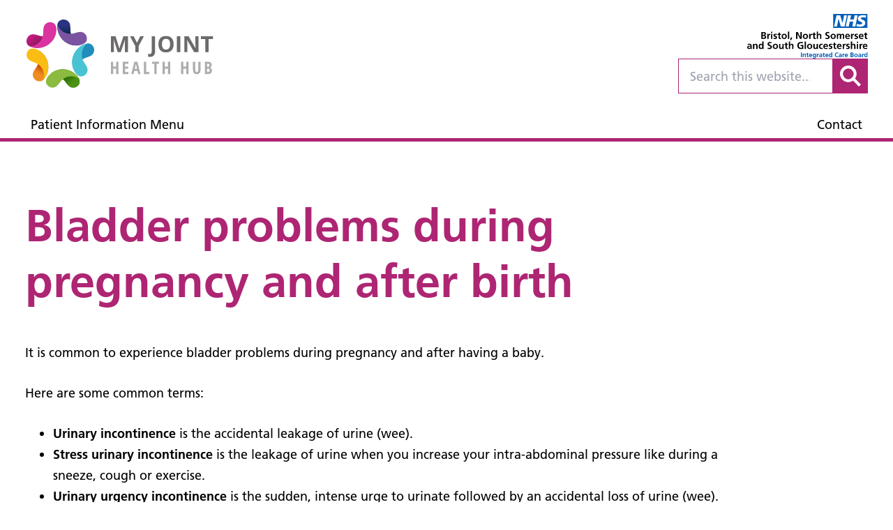

--- FILE ---
content_type: text/html
request_url: https://myjointhealthhub.bnssg.nhs.uk/pelvic-health-physiotherapy-service/pregnancy-and-after-childbirth/bladder-problems/
body_size: 21669
content:
<!doctype html>
<html lang="en-GB" prefix="og: https://ogp.me/ns#">
<head><meta charset="UTF-8"><script>if(navigator.userAgent.match(/MSIE|Internet Explorer/i)||navigator.userAgent.match(/Trident\/7\..*?rv:11/i)){var href=document.location.href;if(!href.match(/[?&]nowprocket/)){if(href.indexOf("?")==-1){if(href.indexOf("#")==-1){document.location.href=href+"?nowprocket=1"}else{document.location.href=href.replace("#","?nowprocket=1#")}}else{if(href.indexOf("#")==-1){document.location.href=href+"&nowprocket=1"}else{document.location.href=href.replace("#","&nowprocket=1#")}}}}</script><script>(()=>{class RocketLazyLoadScripts{constructor(){this.v="2.0.4",this.userEvents=["keydown","keyup","mousedown","mouseup","mousemove","mouseover","mouseout","touchmove","touchstart","touchend","touchcancel","wheel","click","dblclick","input"],this.attributeEvents=["onblur","onclick","oncontextmenu","ondblclick","onfocus","onmousedown","onmouseenter","onmouseleave","onmousemove","onmouseout","onmouseover","onmouseup","onmousewheel","onscroll","onsubmit"]}async t(){this.i(),this.o(),/iP(ad|hone)/.test(navigator.userAgent)&&this.h(),this.u(),this.l(this),this.m(),this.k(this),this.p(this),this._(),await Promise.all([this.R(),this.L()]),this.lastBreath=Date.now(),this.S(this),this.P(),this.D(),this.O(),this.M(),await this.C(this.delayedScripts.normal),await this.C(this.delayedScripts.defer),await this.C(this.delayedScripts.async),await this.T(),await this.F(),await this.j(),await this.A(),window.dispatchEvent(new Event("rocket-allScriptsLoaded")),this.everythingLoaded=!0,this.lastTouchEnd&&await new Promise(t=>setTimeout(t,500-Date.now()+this.lastTouchEnd)),this.I(),this.H(),this.U(),this.W()}i(){this.CSPIssue=sessionStorage.getItem("rocketCSPIssue"),document.addEventListener("securitypolicyviolation",t=>{this.CSPIssue||"script-src-elem"!==t.violatedDirective||"data"!==t.blockedURI||(this.CSPIssue=!0,sessionStorage.setItem("rocketCSPIssue",!0))},{isRocket:!0})}o(){window.addEventListener("pageshow",t=>{this.persisted=t.persisted,this.realWindowLoadedFired=!0},{isRocket:!0}),window.addEventListener("pagehide",()=>{this.onFirstUserAction=null},{isRocket:!0})}h(){let t;function e(e){t=e}window.addEventListener("touchstart",e,{isRocket:!0}),window.addEventListener("touchend",function i(o){o.changedTouches[0]&&t.changedTouches[0]&&Math.abs(o.changedTouches[0].pageX-t.changedTouches[0].pageX)<10&&Math.abs(o.changedTouches[0].pageY-t.changedTouches[0].pageY)<10&&o.timeStamp-t.timeStamp<200&&(window.removeEventListener("touchstart",e,{isRocket:!0}),window.removeEventListener("touchend",i,{isRocket:!0}),"INPUT"===o.target.tagName&&"text"===o.target.type||(o.target.dispatchEvent(new TouchEvent("touchend",{target:o.target,bubbles:!0})),o.target.dispatchEvent(new MouseEvent("mouseover",{target:o.target,bubbles:!0})),o.target.dispatchEvent(new PointerEvent("click",{target:o.target,bubbles:!0,cancelable:!0,detail:1,clientX:o.changedTouches[0].clientX,clientY:o.changedTouches[0].clientY})),event.preventDefault()))},{isRocket:!0})}q(t){this.userActionTriggered||("mousemove"!==t.type||this.firstMousemoveIgnored?"keyup"===t.type||"mouseover"===t.type||"mouseout"===t.type||(this.userActionTriggered=!0,this.onFirstUserAction&&this.onFirstUserAction()):this.firstMousemoveIgnored=!0),"click"===t.type&&t.preventDefault(),t.stopPropagation(),t.stopImmediatePropagation(),"touchstart"===this.lastEvent&&"touchend"===t.type&&(this.lastTouchEnd=Date.now()),"click"===t.type&&(this.lastTouchEnd=0),this.lastEvent=t.type,t.composedPath&&t.composedPath()[0].getRootNode()instanceof ShadowRoot&&(t.rocketTarget=t.composedPath()[0]),this.savedUserEvents.push(t)}u(){this.savedUserEvents=[],this.userEventHandler=this.q.bind(this),this.userEvents.forEach(t=>window.addEventListener(t,this.userEventHandler,{passive:!1,isRocket:!0})),document.addEventListener("visibilitychange",this.userEventHandler,{isRocket:!0})}U(){this.userEvents.forEach(t=>window.removeEventListener(t,this.userEventHandler,{passive:!1,isRocket:!0})),document.removeEventListener("visibilitychange",this.userEventHandler,{isRocket:!0}),this.savedUserEvents.forEach(t=>{(t.rocketTarget||t.target).dispatchEvent(new window[t.constructor.name](t.type,t))})}m(){const t="return false",e=Array.from(this.attributeEvents,t=>"data-rocket-"+t),i="["+this.attributeEvents.join("],[")+"]",o="[data-rocket-"+this.attributeEvents.join("],[data-rocket-")+"]",s=(e,i,o)=>{o&&o!==t&&(e.setAttribute("data-rocket-"+i,o),e["rocket"+i]=new Function("event",o),e.setAttribute(i,t))};new MutationObserver(t=>{for(const n of t)"attributes"===n.type&&(n.attributeName.startsWith("data-rocket-")||this.everythingLoaded?n.attributeName.startsWith("data-rocket-")&&this.everythingLoaded&&this.N(n.target,n.attributeName.substring(12)):s(n.target,n.attributeName,n.target.getAttribute(n.attributeName))),"childList"===n.type&&n.addedNodes.forEach(t=>{if(t.nodeType===Node.ELEMENT_NODE)if(this.everythingLoaded)for(const i of[t,...t.querySelectorAll(o)])for(const t of i.getAttributeNames())e.includes(t)&&this.N(i,t.substring(12));else for(const e of[t,...t.querySelectorAll(i)])for(const t of e.getAttributeNames())this.attributeEvents.includes(t)&&s(e,t,e.getAttribute(t))})}).observe(document,{subtree:!0,childList:!0,attributeFilter:[...this.attributeEvents,...e]})}I(){this.attributeEvents.forEach(t=>{document.querySelectorAll("[data-rocket-"+t+"]").forEach(e=>{this.N(e,t)})})}N(t,e){const i=t.getAttribute("data-rocket-"+e);i&&(t.setAttribute(e,i),t.removeAttribute("data-rocket-"+e))}k(t){Object.defineProperty(HTMLElement.prototype,"onclick",{get(){return this.rocketonclick||null},set(e){this.rocketonclick=e,this.setAttribute(t.everythingLoaded?"onclick":"data-rocket-onclick","this.rocketonclick(event)")}})}S(t){function e(e,i){let o=e[i];e[i]=null,Object.defineProperty(e,i,{get:()=>o,set(s){t.everythingLoaded?o=s:e["rocket"+i]=o=s}})}e(document,"onreadystatechange"),e(window,"onload"),e(window,"onpageshow");try{Object.defineProperty(document,"readyState",{get:()=>t.rocketReadyState,set(e){t.rocketReadyState=e},configurable:!0}),document.readyState="loading"}catch(t){console.log("WPRocket DJE readyState conflict, bypassing")}}l(t){this.originalAddEventListener=EventTarget.prototype.addEventListener,this.originalRemoveEventListener=EventTarget.prototype.removeEventListener,this.savedEventListeners=[],EventTarget.prototype.addEventListener=function(e,i,o){o&&o.isRocket||!t.B(e,this)&&!t.userEvents.includes(e)||t.B(e,this)&&!t.userActionTriggered||e.startsWith("rocket-")||t.everythingLoaded?t.originalAddEventListener.call(this,e,i,o):(t.savedEventListeners.push({target:this,remove:!1,type:e,func:i,options:o}),"mouseenter"!==e&&"mouseleave"!==e||t.originalAddEventListener.call(this,e,t.savedUserEvents.push,o))},EventTarget.prototype.removeEventListener=function(e,i,o){o&&o.isRocket||!t.B(e,this)&&!t.userEvents.includes(e)||t.B(e,this)&&!t.userActionTriggered||e.startsWith("rocket-")||t.everythingLoaded?t.originalRemoveEventListener.call(this,e,i,o):t.savedEventListeners.push({target:this,remove:!0,type:e,func:i,options:o})}}J(t,e){this.savedEventListeners=this.savedEventListeners.filter(i=>{let o=i.type,s=i.target||window;return e!==o||t!==s||(this.B(o,s)&&(i.type="rocket-"+o),this.$(i),!1)})}H(){EventTarget.prototype.addEventListener=this.originalAddEventListener,EventTarget.prototype.removeEventListener=this.originalRemoveEventListener,this.savedEventListeners.forEach(t=>this.$(t))}$(t){t.remove?this.originalRemoveEventListener.call(t.target,t.type,t.func,t.options):this.originalAddEventListener.call(t.target,t.type,t.func,t.options)}p(t){let e;function i(e){return t.everythingLoaded?e:e.split(" ").map(t=>"load"===t||t.startsWith("load.")?"rocket-jquery-load":t).join(" ")}function o(o){function s(e){const s=o.fn[e];o.fn[e]=o.fn.init.prototype[e]=function(){return this[0]===window&&t.userActionTriggered&&("string"==typeof arguments[0]||arguments[0]instanceof String?arguments[0]=i(arguments[0]):"object"==typeof arguments[0]&&Object.keys(arguments[0]).forEach(t=>{const e=arguments[0][t];delete arguments[0][t],arguments[0][i(t)]=e})),s.apply(this,arguments),this}}if(o&&o.fn&&!t.allJQueries.includes(o)){const e={DOMContentLoaded:[],"rocket-DOMContentLoaded":[]};for(const t in e)document.addEventListener(t,()=>{e[t].forEach(t=>t())},{isRocket:!0});o.fn.ready=o.fn.init.prototype.ready=function(i){function s(){parseInt(o.fn.jquery)>2?setTimeout(()=>i.bind(document)(o)):i.bind(document)(o)}return"function"==typeof i&&(t.realDomReadyFired?!t.userActionTriggered||t.fauxDomReadyFired?s():e["rocket-DOMContentLoaded"].push(s):e.DOMContentLoaded.push(s)),o([])},s("on"),s("one"),s("off"),t.allJQueries.push(o)}e=o}t.allJQueries=[],o(window.jQuery),Object.defineProperty(window,"jQuery",{get:()=>e,set(t){o(t)}})}P(){const t=new Map;document.write=document.writeln=function(e){const i=document.currentScript,o=document.createRange(),s=i.parentElement;let n=t.get(i);void 0===n&&(n=i.nextSibling,t.set(i,n));const c=document.createDocumentFragment();o.setStart(c,0),c.appendChild(o.createContextualFragment(e)),s.insertBefore(c,n)}}async R(){return new Promise(t=>{this.userActionTriggered?t():this.onFirstUserAction=t})}async L(){return new Promise(t=>{document.addEventListener("DOMContentLoaded",()=>{this.realDomReadyFired=!0,t()},{isRocket:!0})})}async j(){return this.realWindowLoadedFired?Promise.resolve():new Promise(t=>{window.addEventListener("load",t,{isRocket:!0})})}M(){this.pendingScripts=[];this.scriptsMutationObserver=new MutationObserver(t=>{for(const e of t)e.addedNodes.forEach(t=>{"SCRIPT"!==t.tagName||t.noModule||t.isWPRocket||this.pendingScripts.push({script:t,promise:new Promise(e=>{const i=()=>{const i=this.pendingScripts.findIndex(e=>e.script===t);i>=0&&this.pendingScripts.splice(i,1),e()};t.addEventListener("load",i,{isRocket:!0}),t.addEventListener("error",i,{isRocket:!0}),setTimeout(i,1e3)})})})}),this.scriptsMutationObserver.observe(document,{childList:!0,subtree:!0})}async F(){await this.X(),this.pendingScripts.length?(await this.pendingScripts[0].promise,await this.F()):this.scriptsMutationObserver.disconnect()}D(){this.delayedScripts={normal:[],async:[],defer:[]},document.querySelectorAll("script[type$=rocketlazyloadscript]").forEach(t=>{t.hasAttribute("data-rocket-src")?t.hasAttribute("async")&&!1!==t.async?this.delayedScripts.async.push(t):t.hasAttribute("defer")&&!1!==t.defer||"module"===t.getAttribute("data-rocket-type")?this.delayedScripts.defer.push(t):this.delayedScripts.normal.push(t):this.delayedScripts.normal.push(t)})}async _(){await this.L();let t=[];document.querySelectorAll("script[type$=rocketlazyloadscript][data-rocket-src]").forEach(e=>{let i=e.getAttribute("data-rocket-src");if(i&&!i.startsWith("data:")){i.startsWith("//")&&(i=location.protocol+i);try{const o=new URL(i).origin;o!==location.origin&&t.push({src:o,crossOrigin:e.crossOrigin||"module"===e.getAttribute("data-rocket-type")})}catch(t){}}}),t=[...new Map(t.map(t=>[JSON.stringify(t),t])).values()],this.Y(t,"preconnect")}async G(t){if(await this.K(),!0!==t.noModule||!("noModule"in HTMLScriptElement.prototype))return new Promise(e=>{let i;function o(){(i||t).setAttribute("data-rocket-status","executed"),e()}try{if(navigator.userAgent.includes("Firefox/")||""===navigator.vendor||this.CSPIssue)i=document.createElement("script"),[...t.attributes].forEach(t=>{let e=t.nodeName;"type"!==e&&("data-rocket-type"===e&&(e="type"),"data-rocket-src"===e&&(e="src"),i.setAttribute(e,t.nodeValue))}),t.text&&(i.text=t.text),t.nonce&&(i.nonce=t.nonce),i.hasAttribute("src")?(i.addEventListener("load",o,{isRocket:!0}),i.addEventListener("error",()=>{i.setAttribute("data-rocket-status","failed-network"),e()},{isRocket:!0}),setTimeout(()=>{i.isConnected||e()},1)):(i.text=t.text,o()),i.isWPRocket=!0,t.parentNode.replaceChild(i,t);else{const i=t.getAttribute("data-rocket-type"),s=t.getAttribute("data-rocket-src");i?(t.type=i,t.removeAttribute("data-rocket-type")):t.removeAttribute("type"),t.addEventListener("load",o,{isRocket:!0}),t.addEventListener("error",i=>{this.CSPIssue&&i.target.src.startsWith("data:")?(console.log("WPRocket: CSP fallback activated"),t.removeAttribute("src"),this.G(t).then(e)):(t.setAttribute("data-rocket-status","failed-network"),e())},{isRocket:!0}),s?(t.fetchPriority="high",t.removeAttribute("data-rocket-src"),t.src=s):t.src="data:text/javascript;base64,"+window.btoa(unescape(encodeURIComponent(t.text)))}}catch(i){t.setAttribute("data-rocket-status","failed-transform"),e()}});t.setAttribute("data-rocket-status","skipped")}async C(t){const e=t.shift();return e?(e.isConnected&&await this.G(e),this.C(t)):Promise.resolve()}O(){this.Y([...this.delayedScripts.normal,...this.delayedScripts.defer,...this.delayedScripts.async],"preload")}Y(t,e){this.trash=this.trash||[];let i=!0;var o=document.createDocumentFragment();t.forEach(t=>{const s=t.getAttribute&&t.getAttribute("data-rocket-src")||t.src;if(s&&!s.startsWith("data:")){const n=document.createElement("link");n.href=s,n.rel=e,"preconnect"!==e&&(n.as="script",n.fetchPriority=i?"high":"low"),t.getAttribute&&"module"===t.getAttribute("data-rocket-type")&&(n.crossOrigin=!0),t.crossOrigin&&(n.crossOrigin=t.crossOrigin),t.integrity&&(n.integrity=t.integrity),t.nonce&&(n.nonce=t.nonce),o.appendChild(n),this.trash.push(n),i=!1}}),document.head.appendChild(o)}W(){this.trash.forEach(t=>t.remove())}async T(){try{document.readyState="interactive"}catch(t){}this.fauxDomReadyFired=!0;try{await this.K(),this.J(document,"readystatechange"),document.dispatchEvent(new Event("rocket-readystatechange")),await this.K(),document.rocketonreadystatechange&&document.rocketonreadystatechange(),await this.K(),this.J(document,"DOMContentLoaded"),document.dispatchEvent(new Event("rocket-DOMContentLoaded")),await this.K(),this.J(window,"DOMContentLoaded"),window.dispatchEvent(new Event("rocket-DOMContentLoaded"))}catch(t){console.error(t)}}async A(){try{document.readyState="complete"}catch(t){}try{await this.K(),this.J(document,"readystatechange"),document.dispatchEvent(new Event("rocket-readystatechange")),await this.K(),document.rocketonreadystatechange&&document.rocketonreadystatechange(),await this.K(),this.J(window,"load"),window.dispatchEvent(new Event("rocket-load")),await this.K(),window.rocketonload&&window.rocketonload(),await this.K(),this.allJQueries.forEach(t=>t(window).trigger("rocket-jquery-load")),await this.K(),this.J(window,"pageshow");const t=new Event("rocket-pageshow");t.persisted=this.persisted,window.dispatchEvent(t),await this.K(),window.rocketonpageshow&&window.rocketonpageshow({persisted:this.persisted})}catch(t){console.error(t)}}async K(){Date.now()-this.lastBreath>45&&(await this.X(),this.lastBreath=Date.now())}async X(){return document.hidden?new Promise(t=>setTimeout(t)):new Promise(t=>requestAnimationFrame(t))}B(t,e){return e===document&&"readystatechange"===t||(e===document&&"DOMContentLoaded"===t||(e===window&&"DOMContentLoaded"===t||(e===window&&"load"===t||e===window&&"pageshow"===t)))}static run(){(new RocketLazyLoadScripts).t()}}RocketLazyLoadScripts.run()})();</script>
	
	<meta name="viewport" content="width=device-width, initial-scale=1">
	<link rel="profile" href="https://gmpg.org/xfn/11">
	
<!-- Search Engine Optimization by Rank Math PRO - https://rankmath.com/ -->
<title>Bladder problems during pregnancy and after birth - msk</title>
<style id="rocket-critical-css">input:-webkit-autofill{-webkit-box-shadow:0 0 0 30px white inset}@font-face{font-display:swap;font-family:Frutiger;font-style:normal;font-weight:300;src:url(https://myjointhealthhub.bnssg.nhs.uk/wp-content/themes/nhs-icb/fonts/087d8a95-3f25-4bae-a1d1-db9ddffd72f5.woff2) format("woff2"),url(https://myjointhealthhub.bnssg.nhs.uk/wp-content/themes/nhs-icb/fonts/ab1bcdf7-9570-4cba-a8e3-3e39ddd861db.woff) format("woff")}@font-face{font-display:swap;font-family:Frutiger;font-style:normal;font-weight:400;src:url(https://myjointhealthhub.bnssg.nhs.uk/wp-content/themes/nhs-icb/fonts/0811514e-6660-4043-92c1-23d0b8caaa2f.woff2) format("woff2"),url(https://myjointhealthhub.bnssg.nhs.uk/wp-content/themes/nhs-icb/fonts/aeae8cac-ba4d-40d2-bbcf-936f2c7dcfe6.woff) format("woff")}@font-face{font-display:swap;font-family:Frutiger;font-style:italic;font-weight:400;src:url(https://myjointhealthhub.bnssg.nhs.uk/wp-content/themes/nhs-icb/fonts/f5a95cb0-6d5b-4eb4-b6a3-a529d5ccde25.woff2) format("woff2"),url(https://myjointhealthhub.bnssg.nhs.uk/wp-content/themes/nhs-icb/fonts/01f463dc-dba9-419f-9c9f-80ac2ee9f427.woff) format("woff")}@font-face{font-display:swap;font-family:Frutiger;font-style:normal;font-weight:700;src:url(https://myjointhealthhub.bnssg.nhs.uk/wp-content/themes/nhs-icb/fonts/8c92eb68-ce37-4962-a9f4-5b47d336bd1c.woff2) format("woff2"),url(https://myjointhealthhub.bnssg.nhs.uk/wp-content/themes/nhs-icb/fonts/9bdfdcac-bbd4-46a9-9280-056c9a4438a2.woff) format("woff")}*,:after,:before{box-sizing:border-box;border:0 solid}:after,:before{--tw-content:""}html{line-height:1.5;-webkit-text-size-adjust:100%;-moz-tab-size:4;-o-tab-size:4;tab-size:4;font-family:ui-sans-serif,system-ui,-apple-system,BlinkMacSystemFont,Segoe UI,Roboto,Helvetica Neue,Arial,Noto Sans,sans-serif,Apple Color Emoji,Segoe UI Emoji,Segoe UI Symbol,Noto Color Emoji}body{margin:0;line-height:inherit}h1,h2,h3{font-size:inherit;font-weight:inherit}a{color:inherit;text-decoration:inherit}b{font-weight:bolder}button,input,select{font-family:inherit;font-size:100%;font-weight:inherit;line-height:inherit;color:inherit;margin:0;padding:0}button,select{text-transform:none}[type=submit],button{-webkit-appearance:button;background-color:initial;background-image:none}:-moz-focusring{outline:auto}:-moz-ui-invalid{box-shadow:none}::-webkit-inner-spin-button,::-webkit-outer-spin-button{height:auto}[type=search]{-webkit-appearance:textfield;outline-offset:-2px}::-webkit-search-decoration{-webkit-appearance:none}::-webkit-file-upload-button{-webkit-appearance:button;font:inherit}figure,h1,h2,h3,p{margin:0}ul{list-style:none;margin:0;padding:0}input::-moz-placeholder{opacity:1;color:#9ca3af}input:-ms-input-placeholder{opacity:1;color:#9ca3af}iframe,img,svg{display:block;vertical-align:middle}img{max-width:100%;height:auto}:root{--color-primary:#005eb8;--color-secondary:#001844;--color-dark:#003087;--color-grey:#768692;--color-black:#000}.int-theme{--color-primary:#ae2573;--color-secondary:#d790b8;--color-dark:#981256;--color-grey:#768692;--color-black:#000}*,:after,:before{--tw-border-spacing-x:0;--tw-border-spacing-y:0;--tw-translate-x:0;--tw-translate-y:0;--tw-rotate:0;--tw-skew-x:0;--tw-skew-y:0;--tw-scale-x:1;--tw-scale-y:1;--tw-pan-x:;--tw-pan-y:;--tw-pinch-zoom:;--tw-scroll-snap-strictness:proximity;--tw-ordinal:;--tw-slashed-zero:;--tw-numeric-figure:;--tw-numeric-spacing:;--tw-numeric-fraction:;--tw-ring-inset:;--tw-ring-offset-width:0px;--tw-ring-offset-color:#fff;--tw-ring-color:#3b82f680;--tw-ring-offset-shadow:0 0 #0000;--tw-ring-shadow:0 0 #0000;--tw-shadow:0 0 #0000;--tw-shadow-colored:0 0 #0000;--tw-blur:;--tw-brightness:;--tw-contrast:;--tw-grayscale:;--tw-hue-rotate:;--tw-invert:;--tw-saturate:;--tw-sepia:;--tw-drop-shadow:;--tw-backdrop-blur:;--tw-backdrop-brightness:;--tw-backdrop-contrast:;--tw-backdrop-grayscale:;--tw-backdrop-hue-rotate:;--tw-backdrop-invert:;--tw-backdrop-opacity:;--tw-backdrop-saturate:;--tw-backdrop-sepia:}::-webkit-backdrop{--tw-border-spacing-x:0;--tw-border-spacing-y:0;--tw-translate-x:0;--tw-translate-y:0;--tw-rotate:0;--tw-skew-x:0;--tw-skew-y:0;--tw-scale-x:1;--tw-scale-y:1;--tw-pan-x:;--tw-pan-y:;--tw-pinch-zoom:;--tw-scroll-snap-strictness:proximity;--tw-ordinal:;--tw-slashed-zero:;--tw-numeric-figure:;--tw-numeric-spacing:;--tw-numeric-fraction:;--tw-ring-inset:;--tw-ring-offset-width:0px;--tw-ring-offset-color:#fff;--tw-ring-color:#3b82f680;--tw-ring-offset-shadow:0 0 #0000;--tw-ring-shadow:0 0 #0000;--tw-shadow:0 0 #0000;--tw-shadow-colored:0 0 #0000;--tw-blur:;--tw-brightness:;--tw-contrast:;--tw-grayscale:;--tw-hue-rotate:;--tw-invert:;--tw-saturate:;--tw-sepia:;--tw-drop-shadow:;--tw-backdrop-blur:;--tw-backdrop-brightness:;--tw-backdrop-contrast:;--tw-backdrop-grayscale:;--tw-backdrop-hue-rotate:;--tw-backdrop-invert:;--tw-backdrop-opacity:;--tw-backdrop-saturate:;--tw-backdrop-sepia:}::backdrop{--tw-border-spacing-x:0;--tw-border-spacing-y:0;--tw-translate-x:0;--tw-translate-y:0;--tw-rotate:0;--tw-skew-x:0;--tw-skew-y:0;--tw-scale-x:1;--tw-scale-y:1;--tw-pan-x:;--tw-pan-y:;--tw-pinch-zoom:;--tw-scroll-snap-strictness:proximity;--tw-ordinal:;--tw-slashed-zero:;--tw-numeric-figure:;--tw-numeric-spacing:;--tw-numeric-fraction:;--tw-ring-inset:;--tw-ring-offset-width:0px;--tw-ring-offset-color:#fff;--tw-ring-color:#3b82f680;--tw-ring-offset-shadow:0 0 #0000;--tw-ring-shadow:0 0 #0000;--tw-shadow:0 0 #0000;--tw-shadow-colored:0 0 #0000;--tw-blur:;--tw-brightness:;--tw-contrast:;--tw-grayscale:;--tw-hue-rotate:;--tw-invert:;--tw-saturate:;--tw-sepia:;--tw-drop-shadow:;--tw-backdrop-blur:;--tw-backdrop-brightness:;--tw-backdrop-contrast:;--tw-backdrop-grayscale:;--tw-backdrop-hue-rotate:;--tw-backdrop-invert:;--tw-backdrop-opacity:;--tw-backdrop-saturate:;--tw-backdrop-sepia:}body,html{height:100%}body{display:flex;flex-direction:column;font-family:Frutiger,Arial,Helvetica,sans-serif;font-size:1.125rem;font-weight:400;line-height:1.875rem}.screen-reader-text{position:absolute;width:1px;height:1px;padding:0;margin:-1px;overflow:hidden;clip:rect(0,0,0,0);white-space:nowrap;border-width:0}h1{margin-bottom:1rem;font-size:2.625rem;font-weight:700;line-height:3.75rem}@media (min-width:768px){h1{margin-bottom:1.5rem;font-size:4.063rem;line-height:5rem}}h2{font-size:1.875rem;font-weight:700;line-height:2.625rem}@media (min-width:768px){h2{font-size:2.625rem;line-height:3.75rem}}h3{font-size:1.25rem;font-weight:700;line-height:1.875rem}@media (min-width:768px){h3{font-size:1.875rem;line-height:2.625rem}}.max-w-content{padding-left:2.25rem;padding-right:2.25rem}#masthead-wrapper:not(.mobile-open) .header-menu-wrapper{display:none;opacity:0}@media (min-width:1280px){#masthead-wrapper:not(.mobile-open) .header-menu-wrapper{display:block;opacity:1}}ul#header-menu.menu{display:flex;width:100%;flex-direction:column;justify-content:space-between;padding-left:2.25rem;padding-right:2.25rem}@media (min-width:1280px){ul#header-menu.menu{flex-direction:row;padding-left:0;padding-right:0}}ul#header-menu.menu>li.menu-item{position:relative;--tw-text-opacity:1;color:rgb(255 255 255/var(--tw-text-opacity))}@media (min-width:1280px){ul#header-menu.menu>li.menu-item{color:var(--color-black)}}ul#header-menu.menu>li.menu-item>a{display:block;padding:.75rem 0 .25rem;font-size:1.125rem;font-weight:400;line-height:1.875rem}@media (min-width:1280px){ul#header-menu.menu>li.menu-item>a{padding-left:.5rem;padding-right:.5rem}}ul.sub-menu{visibility:hidden;left:0;z-index:100;margin-top:1.5rem;margin-bottom:1.5rem;display:none;border-left-width:2px;--tw-border-opacity:1;border-left-color:rgb(255 255 255/var(--tw-border-opacity));padding-left:.75rem;padding-right:.75rem;--tw-text-opacity:1;color:rgb(255 255 255/var(--tw-text-opacity));opacity:0}@media (min-width:1280px){ul.sub-menu{position:absolute;top:100%;margin-top:0;margin-bottom:0;border-left-width:0;background-color:var(--color-header,var(--color-dark));padding-top:1.5rem;padding-bottom:1.5rem}}ul.sub-menu>li.menu-item>a{display:block;padding-top:.5rem;padding-bottom:.5rem}@media (min-width:1280px){ul.sub-menu>li.menu-item>a{line-height:1}ul#header-menu.menu>li.menu-item ul.sub-menu{width:410px}}#header-menu-button[aria-pressed=false] #menu-open-icon{display:block}#header-menu-button[aria-pressed=false] #menu-close-icon{display:none}.select-styled[data-value="Select Service"] .select-clear{display:none}.select-styled:before{width:0;height:0;border-style:solid;border-width:13px 10px 0;border-color:var(--color-primary) #0000 #0000 #0000}.entry-content h1,.entry-content h2{margin-bottom:1.75rem;color:var(--color-primary)}.entry-content p{margin-bottom:1.75rem}.entry-content p:last-child{margin-bottom:0}.entry-content ul{-webkit-margin-after:18px;margin-block-end:18px;-webkit-margin-before:18px;margin-block-start:18px;-webkit-margin-end:0;margin-inline-end:0;-webkit-margin-start:0;margin-inline-start:0;-webkit-padding-start:40px;padding-inline-start:40px}.entry-content ul{list-style-type:disc}.sr-only{position:absolute;width:1px;height:1px;margin:-1px;overflow:hidden;clip:rect(0,0,0,0);white-space:nowrap;border-width:0}.not-sr-only,.sr-only{padding:0}.not-sr-only{position:static;width:auto;height:auto;margin:0;overflow:visible;clip:auto;white-space:normal}.absolute{position:absolute}.relative{position:relative}.inset-0{top:0;right:0;bottom:0;left:0}.right-14{right:3.5rem}.top-1\/2{top:50%}.top-full{top:100%}.right-0{right:0}.left-0{left:0}.top-0{top:0}.bottom-0{bottom:0}.left-full{left:100%}.z-10{z-index:10}.z-50{z-index:50}.z-\[999\]{z-index:999}.col-span-2{grid-column:span 2/span 2}.col-span-full{grid-column:1/-1}.m-0{margin:0}.mx-auto{margin-left:auto;margin-right:auto}.mr-\[50px\]{margin-right:50px}.box-border{box-sizing:border-box}.block{display:block}.inline-block{display:inline-block}.flex{display:flex}.inline-flex{display:inline-flex}.grid{display:grid}.hidden{display:none}.h-\[50px\]{height:50px}.h-5{height:1.25rem}.h-auto{height:auto}.h-25{height:100px}.h-\[55px\]{height:55px}.h-16{height:4rem}.w-full{width:100%}.w-5{width:1.25rem}.w-\[50px\]{width:50px}.w-auto{width:auto}.w-\[149px\]{width:149px}.max-w-content{max-width:90rem}.max-w-small{max-width:64rem}.max-w-\[222px\]{max-width:222px}.-translate-y-1\/2{--tw-translate-y:-50%}.-translate-y-1\/2,.rotate-90{transform:translate(var(--tw-translate-x),var(--tw-translate-y)) rotate(var(--tw-rotate)) skewX(var(--tw-skew-x)) skewY(var(--tw-skew-y)) scaleX(var(--tw-scale-x)) scaleY(var(--tw-scale-y))}.rotate-90{--tw-rotate:90deg}.list-none{list-style-type:none}.appearance-none{-webkit-appearance:none;-moz-appearance:none;appearance:none}.grid-cols-2{grid-template-columns:repeat(2,minmax(0,1fr))}.flex-row{flex-direction:row}.flex-col{flex-direction:column}.flex-nowrap{flex-wrap:nowrap}.items-end{align-items:flex-end}.items-center{align-items:center}.justify-start{justify-content:flex-start}.justify-center{justify-content:center}.justify-between{justify-content:space-between}.gap-7{gap:1.75rem}.gap-2{gap:.5rem}.overflow-y-scroll{overflow-y:scroll}.border{border-width:1px}.border-2{border-width:2px}.border-b-3{border-bottom-width:3px}.border-pale-grey{--tw-border-opacity:1;border-color:rgb(232 237 238/var(--tw-border-opacity))}.border-white{--tw-border-opacity:1;border-color:rgb(255 255 255/var(--tw-border-opacity))}.border-primary{border-color:var(--color-primary)}.border-header{border-color:var(--color-header,var(--color-dark))}.bg-primary{background-color:var(--color-primary)}.bg-white{--tw-bg-opacity:1;background-color:rgb(255 255 255/var(--tw-bg-opacity))}.bg-transparent{background-color:initial}.bg-delete{background-image:url(/wp-content/themes/nhs-icb/img/delete.svg)}.bg-no-repeat{background-repeat:no-repeat}.p-4{padding:1rem}.p-0{padding:0}.px-9{padding-left:2.25rem;padding-right:2.25rem}.px-2{padding-left:.5rem;padding-right:.5rem}.px-4{padding-left:1rem;padding-right:1rem}.px-0{padding-left:0;padding-right:0}.py-5{padding-top:1.25rem;padding-bottom:1.25rem}.py-10{padding-top:2.5rem;padding-bottom:2.5rem}.\!px-0{padding-left:0!important;padding-right:0!important}.pt-4{padding-top:1rem}.pb-2{padding-bottom:.5rem}.pt-3{padding-top:.75rem}.pb-3{padding-bottom:.75rem}.pl-2{padding-left:.5rem}.pb-9{padding-bottom:2.25rem}.text-left{text-align:left}.text-center{text-align:center}.align-baseline{vertical-align:initial}.text-sm{font-size:1rem}.text-base{font-size:1.125rem}.text-xl{font-size:1.375rem}.text-\[0\.86em\]{font-size:.86em}.font-light{font-weight:300}.font-bold{font-weight:700}.leading-normal{line-height:1}.leading-30{line-height:1.875rem}.text-white{--tw-text-opacity:1;color:rgb(255 255 255/var(--tw-text-opacity))}.text-dark-grey{--tw-text-opacity:1;color:rgb(66 85 99/var(--tw-text-opacity))}.text-dark{color:var(--color-dark)}.assembler_drop-down-module .bg-dropdown-btn{padding-bottom:1.25rem;color:var(--color-primary)}.assembler_text-module>section>.entry-content{padding-top:1.25rem}.placeholder\:text-dark-grey::-moz-placeholder{--tw-text-opacity:1;color:rgb(66 85 99/var(--tw-text-opacity))}.placeholder\:text-dark-grey:-ms-input-placeholder{--tw-text-opacity:1;color:rgb(66 85 99/var(--tw-text-opacity))}.before\:absolute:before{content:var(--tw-content);position:absolute}.before\:right-5:before{content:var(--tw-content);right:1.25rem}.before\:top-1\/2:before{content:var(--tw-content);top:50%}.before\:h-\[13px\]:before{content:var(--tw-content);height:13px}.before\:w-\[20px\]:before{content:var(--tw-content);width:20px}.before\:bg-no-repeat:before{content:var(--tw-content);background-repeat:no-repeat}.before\:transition-all:before{content:var(--tw-content)}.before\:duration-300:before{content:var(--tw-content)}@media (min-width:640px){.sm\:border-b-5{border-bottom-width:5px}}@media (min-width:768px){.md\:col-span-2{grid-column:span 2/span 2}.md\:col-start-3{grid-column-start:3}.md\:col-start-2{grid-column-start:2}.md\:block{display:block}.md\:grid-cols-4{grid-template-columns:repeat(4,minmax(0,1fr))}.md\:gap-11{gap:2.75rem}}@media (min-width:1024px){.lg\:pb-0{padding-bottom:0}}@media (min-width:1280px){.xl\:flex{display:flex}.xl\:hidden{display:none}.xl\:h-38{height:152px}.xl\:h-\[100px\]{height:100px}.xl\:w-\[271px\]{width:271px}.xl\:overflow-visible{overflow:visible}.xl\:px-0{padding-left:0;padding-right:0}.xl\:px-9{padding-left:2.25rem;padding-right:2.25rem}}.expanded .\[\.expanded_\&\]\:rotate-180{--tw-rotate:180deg;transform:translate(var(--tw-translate-x),var(--tw-translate-y)) rotate(var(--tw-rotate)) skewX(var(--tw-skew-x)) skewY(var(--tw-skew-y)) scaleX(var(--tw-scale-x)) scaleY(var(--tw-scale-y))}.expanded .\[\.expanded_\&\]\:align-\[-\.125em\]{vertical-align:-.125em}</style><link rel="preload" data-rocket-preload as="image" href="https://i.ytimg.com/vi/HTjjdJvsseA/hqdefault.jpg" fetchpriority="high">
<meta name="robots" content="follow, index, max-snippet:-1, max-video-preview:-1, max-image-preview:large"/>
<link rel="canonical" href="https://myjointhealthhub.bnssg.nhs.uk/pelvic-health-physiotherapy-service/pregnancy-and-after-childbirth/bladder-problems/" />
<meta property="og:locale" content="en_GB" />
<meta property="og:type" content="article" />
<meta property="og:title" content="Bladder problems during pregnancy and after birth - msk" />
<meta property="og:description" content="Section titled module-1 Bladder problems during pregnancy and after birth Section titled module-2 It is common to experience bladder problems during pregnancy and after having a baby. Here are some common terms: Urinary incontinence is the accidental leakage of urine (wee). Stress urinary incontinence is the leakage of urine when you increase your intra-abdominal pressure [&hellip;]" />
<meta property="og:url" content="https://myjointhealthhub.bnssg.nhs.uk/pelvic-health-physiotherapy-service/pregnancy-and-after-childbirth/bladder-problems/" />
<meta property="og:site_name" content="msk" />
<meta property="og:updated_time" content="2025-12-24T09:43:41+00:00" />
<meta property="article:published_time" content="2023-03-01T15:34:24+00:00" />
<meta property="article:modified_time" content="2025-12-24T09:43:41+00:00" />
<meta name="twitter:card" content="summary_large_image" />
<meta name="twitter:title" content="Bladder problems during pregnancy and after birth - msk" />
<meta name="twitter:description" content="Section titled module-1 Bladder problems during pregnancy and after birth Section titled module-2 It is common to experience bladder problems during pregnancy and after having a baby. Here are some common terms: Urinary incontinence is the accidental leakage of urine (wee). Stress urinary incontinence is the leakage of urine when you increase your intra-abdominal pressure [&hellip;]" />
<meta name="twitter:label1" content="Time to read" />
<meta name="twitter:data1" content="Less than a minute" />
<script type="application/ld+json" class="rank-math-schema-pro">{"@context":"https://schema.org","@graph":[{"@type":["HealthAndBeautyBusiness","Organization"],"@id":"https://myjointhealthhub.bnssg.nhs.uk/#organization","name":"South Gloucestershire Locality Partner","url":"https://myjointhealthhub.bnssg.nhs.uk","openingHours":["Monday,Tuesday,Wednesday,Thursday,Friday,Saturday,Sunday 09:00-17:00"]},{"@type":"WebSite","@id":"https://myjointhealthhub.bnssg.nhs.uk/#website","url":"https://myjointhealthhub.bnssg.nhs.uk","name":"msk","publisher":{"@id":"https://myjointhealthhub.bnssg.nhs.uk/#organization"},"inLanguage":"en-GB"},{"@type":"WebPage","@id":"https://myjointhealthhub.bnssg.nhs.uk/pelvic-health-physiotherapy-service/pregnancy-and-after-childbirth/bladder-problems/#webpage","url":"https://myjointhealthhub.bnssg.nhs.uk/pelvic-health-physiotherapy-service/pregnancy-and-after-childbirth/bladder-problems/","name":"Bladder problems during pregnancy and after birth - msk","datePublished":"2023-03-01T15:34:24+00:00","dateModified":"2025-12-24T09:43:41+00:00","isPartOf":{"@id":"https://myjointhealthhub.bnssg.nhs.uk/#website"},"inLanguage":"en-GB"},{"@type":"Person","@id":"https://myjointhealthhub.bnssg.nhs.uk/author/rachelle-muchallnhs-net/","name":"Rachelle Muchall","url":"https://myjointhealthhub.bnssg.nhs.uk/author/rachelle-muchallnhs-net/","image":{"@type":"ImageObject","@id":"https://secure.gravatar.com/avatar/4c14e07c5938d0874f0e7223e7d0b55aed9e40db68113d4905286a6a27d98d18?s=96&amp;d=mm&amp;r=g","url":"https://secure.gravatar.com/avatar/4c14e07c5938d0874f0e7223e7d0b55aed9e40db68113d4905286a6a27d98d18?s=96&amp;d=mm&amp;r=g","caption":"Rachelle Muchall","inLanguage":"en-GB"},"worksFor":{"@id":"https://myjointhealthhub.bnssg.nhs.uk/#organization"}},{"@type":"Article","headline":"Bladder problems during pregnancy and after birth - msk","keywords":"Bladder problems","datePublished":"2023-03-01T15:34:24+00:00","dateModified":"2025-12-24T09:43:41+00:00","author":{"@id":"https://myjointhealthhub.bnssg.nhs.uk/author/rachelle-muchallnhs-net/","name":"Rachelle Muchall"},"publisher":{"@id":"https://myjointhealthhub.bnssg.nhs.uk/#organization"},"name":"Bladder problems during pregnancy and after birth - msk","@id":"https://myjointhealthhub.bnssg.nhs.uk/pelvic-health-physiotherapy-service/pregnancy-and-after-childbirth/bladder-problems/#richSnippet","isPartOf":{"@id":"https://myjointhealthhub.bnssg.nhs.uk/pelvic-health-physiotherapy-service/pregnancy-and-after-childbirth/bladder-problems/#webpage"},"inLanguage":"en-GB","mainEntityOfPage":{"@id":"https://myjointhealthhub.bnssg.nhs.uk/pelvic-health-physiotherapy-service/pregnancy-and-after-childbirth/bladder-problems/#webpage"}}]}</script>
<!-- /Rank Math WordPress SEO plugin -->

<link rel='dns-prefetch' href='//kit.fontawesome.com' />

<link rel="alternate" title="oEmbed (JSON)" type="application/json+oembed" href="https://myjointhealthhub.bnssg.nhs.uk/wp-json/oembed/1.0/embed?url=https%3A%2F%2Fmyjointhealthhub.bnssg.nhs.uk%2Fpelvic-health-physiotherapy-service%2Fpregnancy-and-after-childbirth%2Fbladder-problems%2F" />
<link rel="alternate" title="oEmbed (XML)" type="text/xml+oembed" href="https://myjointhealthhub.bnssg.nhs.uk/wp-json/oembed/1.0/embed?url=https%3A%2F%2Fmyjointhealthhub.bnssg.nhs.uk%2Fpelvic-health-physiotherapy-service%2Fpregnancy-and-after-childbirth%2Fbladder-problems%2F&#038;format=xml" />
<style id='wp-img-auto-sizes-contain-inline-css'>
img:is([sizes=auto i],[sizes^="auto," i]){contain-intrinsic-size:3000px 1500px}
/*# sourceURL=wp-img-auto-sizes-contain-inline-css */
</style>
<link data-minify="1" rel='preload'  href='https://myjointhealthhub.bnssg.nhs.uk/wp-content/cache/min/1/wp-content/plugins/formidable/css/formidableforms.css?ver=1766575278' data-rocket-async="style" as="style" onload="this.onload=null;this.rel='stylesheet'" onerror="this.removeAttribute('data-rocket-async')"  media='all' />
<link data-minify="1" rel='preload'  href='https://myjointhealthhub.bnssg.nhs.uk/wp-content/cache/min/1/wp-content/themes/nhs-icb/css/style.css?ver=1766575278' data-rocket-async="style" as="style" onload="this.onload=null;this.rel='stylesheet'" onerror="this.removeAttribute('data-rocket-async')"  media='all' />
<style id='rocket-lazyload-inline-css'>
.rll-youtube-player{position:relative;padding-bottom:56.23%;height:0;overflow:hidden;max-width:100%;}.rll-youtube-player:focus-within{outline: 2px solid currentColor;outline-offset: 5px;}.rll-youtube-player iframe{position:absolute;top:0;left:0;width:100%;height:100%;z-index:100;background:0 0}.rll-youtube-player img{bottom:0;display:block;left:0;margin:auto;max-width:100%;width:100%;position:absolute;right:0;top:0;border:none;height:auto;-webkit-transition:.4s all;-moz-transition:.4s all;transition:.4s all}.rll-youtube-player img:hover{-webkit-filter:brightness(75%)}.rll-youtube-player .play{height:100%;width:100%;left:0;top:0;position:absolute;background:url(https://myjointhealthhub.bnssg.nhs.uk/wp-content/plugins/wp-rocket/assets/img/youtube.png) no-repeat center;background-color: transparent !important;cursor:pointer;border:none;}.wp-embed-responsive .wp-has-aspect-ratio .rll-youtube-player{position:absolute;padding-bottom:0;width:100%;height:100%;top:0;bottom:0;left:0;right:0}
/*# sourceURL=rocket-lazyload-inline-css */
</style>
<script type="rocketlazyloadscript" data-rocket-src="https://myjointhealthhub.bnssg.nhs.uk/wp-includes/js/jquery/jquery.min.js?ver=3.7.1" id="jquery-core-js" data-rocket-defer defer></script>
<script type="rocketlazyloadscript" data-rocket-src="https://myjointhealthhub.bnssg.nhs.uk/wp-includes/js/jquery/jquery-migrate.min.js?ver=3.4.1" id="jquery-migrate-js" data-rocket-defer defer></script>
<script type="rocketlazyloadscript" data-rocket-src="https://kit.fontawesome.com/c78133d917.js?ver=1.0.0" id="nhs-icb-fontawesome-js" data-rocket-defer defer></script>
<link rel="https://api.w.org/" href="https://myjointhealthhub.bnssg.nhs.uk/wp-json/" /><link rel="alternate" title="JSON" type="application/json" href="https://myjointhealthhub.bnssg.nhs.uk/wp-json/wp/v2/pages/897" /><link rel="EditURI" type="application/rsd+xml" title="RSD" href="https://myjointhealthhub.bnssg.nhs.uk/xmlrpc.php?rsd" />
<meta name="generator" content="WordPress 6.9" />
<link rel='shortlink' href='https://myjointhealthhub.bnssg.nhs.uk/?p=897' />
<link rel="apple-touch-icon" sizes="180x180" href="/apple-touch-icon.png">
<link rel="icon" type="image/png" sizes="32x32" href="/favicon-32x32.png">
<link rel="icon" type="image/png" sizes="16x16" href="/favicon-16x16.png">
<link rel="manifest" href="/site.webmanifest">
<link rel="mask-icon" href="/safari-pinned-tab.svg" color="#981256">
<meta name="msapplication-TileColor" content="#ffffff">
<meta name="theme-color" content="#ffffff"><script type="rocketlazyloadscript">document.documentElement.className += " js";</script>
<script type="rocketlazyloadscript" id="google_gtagjs" data-rocket-src="https://www.googletagmanager.com/gtag/js?id=G-T608WVWKCW" async></script>
<script type="rocketlazyloadscript" id="google_gtagjs-inline">
window.dataLayer = window.dataLayer || [];function gtag(){dataLayer.push(arguments);}gtag('js', new Date());gtag('config', 'G-T608WVWKCW', {} );
</script>
<link rel="icon" href="https://myjointhealthhub.bnssg.nhs.uk/wp-content/uploads/2022/09/cropped-msk-site-identity-logo-32x32.png" sizes="32x32" />
<link rel="icon" href="https://myjointhealthhub.bnssg.nhs.uk/wp-content/uploads/2022/09/cropped-msk-site-identity-logo-192x192.png" sizes="192x192" />
<link rel="apple-touch-icon" href="https://myjointhealthhub.bnssg.nhs.uk/wp-content/uploads/2022/09/cropped-msk-site-identity-logo-180x180.png" />
<meta name="msapplication-TileImage" content="https://myjointhealthhub.bnssg.nhs.uk/wp-content/uploads/2022/09/cropped-msk-site-identity-logo-270x270.png" />
<noscript><style id="rocket-lazyload-nojs-css">.rll-youtube-player, [data-lazy-src]{display:none !important;}</style></noscript><script type="rocketlazyloadscript">
/*! loadCSS rel=preload polyfill. [c]2017 Filament Group, Inc. MIT License */
(function(w){"use strict";if(!w.loadCSS){w.loadCSS=function(){}}
var rp=loadCSS.relpreload={};rp.support=(function(){var ret;try{ret=w.document.createElement("link").relList.supports("preload")}catch(e){ret=!1}
return function(){return ret}})();rp.bindMediaToggle=function(link){var finalMedia=link.media||"all";function enableStylesheet(){link.media=finalMedia}
if(link.addEventListener){link.addEventListener("load",enableStylesheet)}else if(link.attachEvent){link.attachEvent("onload",enableStylesheet)}
setTimeout(function(){link.rel="stylesheet";link.media="only x"});setTimeout(enableStylesheet,3000)};rp.poly=function(){if(rp.support()){return}
var links=w.document.getElementsByTagName("link");for(var i=0;i<links.length;i++){var link=links[i];if(link.rel==="preload"&&link.getAttribute("as")==="style"&&!link.getAttribute("data-loadcss")){link.setAttribute("data-loadcss",!0);rp.bindMediaToggle(link)}}};if(!rp.support()){rp.poly();var run=w.setInterval(rp.poly,500);if(w.addEventListener){w.addEventListener("load",function(){rp.poly();w.clearInterval(run)})}else if(w.attachEvent){w.attachEvent("onload",function(){rp.poly();w.clearInterval(run)})}}
if(typeof exports!=="undefined"){exports.loadCSS=loadCSS}
else{w.loadCSS=loadCSS}}(typeof global!=="undefined"?global:this))
</script><style id='global-styles-inline-css'>
:root{--wp--preset--aspect-ratio--square: 1;--wp--preset--aspect-ratio--4-3: 4/3;--wp--preset--aspect-ratio--3-4: 3/4;--wp--preset--aspect-ratio--3-2: 3/2;--wp--preset--aspect-ratio--2-3: 2/3;--wp--preset--aspect-ratio--16-9: 16/9;--wp--preset--aspect-ratio--9-16: 9/16;--wp--preset--color--black: #000000;--wp--preset--color--cyan-bluish-gray: #abb8c3;--wp--preset--color--white: #ffffff;--wp--preset--color--pale-pink: #f78da7;--wp--preset--color--vivid-red: #cf2e2e;--wp--preset--color--luminous-vivid-orange: #ff6900;--wp--preset--color--luminous-vivid-amber: #fcb900;--wp--preset--color--light-green-cyan: #7bdcb5;--wp--preset--color--vivid-green-cyan: #00d084;--wp--preset--color--pale-cyan-blue: #8ed1fc;--wp--preset--color--vivid-cyan-blue: #0693e3;--wp--preset--color--vivid-purple: #9b51e0;--wp--preset--color--background: #ffffff;--wp--preset--color--foreground: #404040;--wp--preset--color--primary: #b91c1c;--wp--preset--color--secondary: #15803d;--wp--preset--color--tertiary: #0369a1;--wp--preset--gradient--vivid-cyan-blue-to-vivid-purple: linear-gradient(135deg,rgb(6,147,227) 0%,rgb(155,81,224) 100%);--wp--preset--gradient--light-green-cyan-to-vivid-green-cyan: linear-gradient(135deg,rgb(122,220,180) 0%,rgb(0,208,130) 100%);--wp--preset--gradient--luminous-vivid-amber-to-luminous-vivid-orange: linear-gradient(135deg,rgb(252,185,0) 0%,rgb(255,105,0) 100%);--wp--preset--gradient--luminous-vivid-orange-to-vivid-red: linear-gradient(135deg,rgb(255,105,0) 0%,rgb(207,46,46) 100%);--wp--preset--gradient--very-light-gray-to-cyan-bluish-gray: linear-gradient(135deg,rgb(238,238,238) 0%,rgb(169,184,195) 100%);--wp--preset--gradient--cool-to-warm-spectrum: linear-gradient(135deg,rgb(74,234,220) 0%,rgb(151,120,209) 20%,rgb(207,42,186) 40%,rgb(238,44,130) 60%,rgb(251,105,98) 80%,rgb(254,248,76) 100%);--wp--preset--gradient--blush-light-purple: linear-gradient(135deg,rgb(255,206,236) 0%,rgb(152,150,240) 100%);--wp--preset--gradient--blush-bordeaux: linear-gradient(135deg,rgb(254,205,165) 0%,rgb(254,45,45) 50%,rgb(107,0,62) 100%);--wp--preset--gradient--luminous-dusk: linear-gradient(135deg,rgb(255,203,112) 0%,rgb(199,81,192) 50%,rgb(65,88,208) 100%);--wp--preset--gradient--pale-ocean: linear-gradient(135deg,rgb(255,245,203) 0%,rgb(182,227,212) 50%,rgb(51,167,181) 100%);--wp--preset--gradient--electric-grass: linear-gradient(135deg,rgb(202,248,128) 0%,rgb(113,206,126) 100%);--wp--preset--gradient--midnight: linear-gradient(135deg,rgb(2,3,129) 0%,rgb(40,116,252) 100%);--wp--preset--font-size--small: 13px;--wp--preset--font-size--medium: 20px;--wp--preset--font-size--large: 36px;--wp--preset--font-size--x-large: 42px;--wp--preset--spacing--20: 0.44rem;--wp--preset--spacing--30: 0.67rem;--wp--preset--spacing--40: 1rem;--wp--preset--spacing--50: 1.5rem;--wp--preset--spacing--60: 2.25rem;--wp--preset--spacing--70: 3.38rem;--wp--preset--spacing--80: 5.06rem;--wp--preset--shadow--natural: 6px 6px 9px rgba(0, 0, 0, 0.2);--wp--preset--shadow--deep: 12px 12px 50px rgba(0, 0, 0, 0.4);--wp--preset--shadow--sharp: 6px 6px 0px rgba(0, 0, 0, 0.2);--wp--preset--shadow--outlined: 6px 6px 0px -3px rgb(255, 255, 255), 6px 6px rgb(0, 0, 0);--wp--preset--shadow--crisp: 6px 6px 0px rgb(0, 0, 0);}:root { --wp--style--global--content-size: 100%;--wp--style--global--wide-size: 100%; }:where(body) { margin: 0; }.wp-site-blocks > .alignleft { float: left; margin-right: 2em; }.wp-site-blocks > .alignright { float: right; margin-left: 2em; }.wp-site-blocks > .aligncenter { justify-content: center; margin-left: auto; margin-right: auto; }:where(.is-layout-flex){gap: 0.5em;}:where(.is-layout-grid){gap: 0.5em;}.is-layout-flow > .alignleft{float: left;margin-inline-start: 0;margin-inline-end: 2em;}.is-layout-flow > .alignright{float: right;margin-inline-start: 2em;margin-inline-end: 0;}.is-layout-flow > .aligncenter{margin-left: auto !important;margin-right: auto !important;}.is-layout-constrained > .alignleft{float: left;margin-inline-start: 0;margin-inline-end: 2em;}.is-layout-constrained > .alignright{float: right;margin-inline-start: 2em;margin-inline-end: 0;}.is-layout-constrained > .aligncenter{margin-left: auto !important;margin-right: auto !important;}.is-layout-constrained > :where(:not(.alignleft):not(.alignright):not(.alignfull)){max-width: var(--wp--style--global--content-size);margin-left: auto !important;margin-right: auto !important;}.is-layout-constrained > .alignwide{max-width: var(--wp--style--global--wide-size);}body .is-layout-flex{display: flex;}.is-layout-flex{flex-wrap: wrap;align-items: center;}.is-layout-flex > :is(*, div){margin: 0;}body .is-layout-grid{display: grid;}.is-layout-grid > :is(*, div){margin: 0;}body{padding-top: 0px;padding-right: 0px;padding-bottom: 0px;padding-left: 0px;}a:where(:not(.wp-element-button)){text-decoration: underline;}:root :where(.wp-element-button, .wp-block-button__link){background-color: #32373c;border-width: 0;color: #fff;font-family: inherit;font-size: inherit;font-style: inherit;font-weight: inherit;letter-spacing: inherit;line-height: inherit;padding-top: calc(0.667em + 2px);padding-right: calc(1.333em + 2px);padding-bottom: calc(0.667em + 2px);padding-left: calc(1.333em + 2px);text-decoration: none;text-transform: inherit;}.has-black-color{color: var(--wp--preset--color--black) !important;}.has-cyan-bluish-gray-color{color: var(--wp--preset--color--cyan-bluish-gray) !important;}.has-white-color{color: var(--wp--preset--color--white) !important;}.has-pale-pink-color{color: var(--wp--preset--color--pale-pink) !important;}.has-vivid-red-color{color: var(--wp--preset--color--vivid-red) !important;}.has-luminous-vivid-orange-color{color: var(--wp--preset--color--luminous-vivid-orange) !important;}.has-luminous-vivid-amber-color{color: var(--wp--preset--color--luminous-vivid-amber) !important;}.has-light-green-cyan-color{color: var(--wp--preset--color--light-green-cyan) !important;}.has-vivid-green-cyan-color{color: var(--wp--preset--color--vivid-green-cyan) !important;}.has-pale-cyan-blue-color{color: var(--wp--preset--color--pale-cyan-blue) !important;}.has-vivid-cyan-blue-color{color: var(--wp--preset--color--vivid-cyan-blue) !important;}.has-vivid-purple-color{color: var(--wp--preset--color--vivid-purple) !important;}.has-background-color{color: var(--wp--preset--color--background) !important;}.has-foreground-color{color: var(--wp--preset--color--foreground) !important;}.has-primary-color{color: var(--wp--preset--color--primary) !important;}.has-secondary-color{color: var(--wp--preset--color--secondary) !important;}.has-tertiary-color{color: var(--wp--preset--color--tertiary) !important;}.has-black-background-color{background-color: var(--wp--preset--color--black) !important;}.has-cyan-bluish-gray-background-color{background-color: var(--wp--preset--color--cyan-bluish-gray) !important;}.has-white-background-color{background-color: var(--wp--preset--color--white) !important;}.has-pale-pink-background-color{background-color: var(--wp--preset--color--pale-pink) !important;}.has-vivid-red-background-color{background-color: var(--wp--preset--color--vivid-red) !important;}.has-luminous-vivid-orange-background-color{background-color: var(--wp--preset--color--luminous-vivid-orange) !important;}.has-luminous-vivid-amber-background-color{background-color: var(--wp--preset--color--luminous-vivid-amber) !important;}.has-light-green-cyan-background-color{background-color: var(--wp--preset--color--light-green-cyan) !important;}.has-vivid-green-cyan-background-color{background-color: var(--wp--preset--color--vivid-green-cyan) !important;}.has-pale-cyan-blue-background-color{background-color: var(--wp--preset--color--pale-cyan-blue) !important;}.has-vivid-cyan-blue-background-color{background-color: var(--wp--preset--color--vivid-cyan-blue) !important;}.has-vivid-purple-background-color{background-color: var(--wp--preset--color--vivid-purple) !important;}.has-background-background-color{background-color: var(--wp--preset--color--background) !important;}.has-foreground-background-color{background-color: var(--wp--preset--color--foreground) !important;}.has-primary-background-color{background-color: var(--wp--preset--color--primary) !important;}.has-secondary-background-color{background-color: var(--wp--preset--color--secondary) !important;}.has-tertiary-background-color{background-color: var(--wp--preset--color--tertiary) !important;}.has-black-border-color{border-color: var(--wp--preset--color--black) !important;}.has-cyan-bluish-gray-border-color{border-color: var(--wp--preset--color--cyan-bluish-gray) !important;}.has-white-border-color{border-color: var(--wp--preset--color--white) !important;}.has-pale-pink-border-color{border-color: var(--wp--preset--color--pale-pink) !important;}.has-vivid-red-border-color{border-color: var(--wp--preset--color--vivid-red) !important;}.has-luminous-vivid-orange-border-color{border-color: var(--wp--preset--color--luminous-vivid-orange) !important;}.has-luminous-vivid-amber-border-color{border-color: var(--wp--preset--color--luminous-vivid-amber) !important;}.has-light-green-cyan-border-color{border-color: var(--wp--preset--color--light-green-cyan) !important;}.has-vivid-green-cyan-border-color{border-color: var(--wp--preset--color--vivid-green-cyan) !important;}.has-pale-cyan-blue-border-color{border-color: var(--wp--preset--color--pale-cyan-blue) !important;}.has-vivid-cyan-blue-border-color{border-color: var(--wp--preset--color--vivid-cyan-blue) !important;}.has-vivid-purple-border-color{border-color: var(--wp--preset--color--vivid-purple) !important;}.has-background-border-color{border-color: var(--wp--preset--color--background) !important;}.has-foreground-border-color{border-color: var(--wp--preset--color--foreground) !important;}.has-primary-border-color{border-color: var(--wp--preset--color--primary) !important;}.has-secondary-border-color{border-color: var(--wp--preset--color--secondary) !important;}.has-tertiary-border-color{border-color: var(--wp--preset--color--tertiary) !important;}.has-vivid-cyan-blue-to-vivid-purple-gradient-background{background: var(--wp--preset--gradient--vivid-cyan-blue-to-vivid-purple) !important;}.has-light-green-cyan-to-vivid-green-cyan-gradient-background{background: var(--wp--preset--gradient--light-green-cyan-to-vivid-green-cyan) !important;}.has-luminous-vivid-amber-to-luminous-vivid-orange-gradient-background{background: var(--wp--preset--gradient--luminous-vivid-amber-to-luminous-vivid-orange) !important;}.has-luminous-vivid-orange-to-vivid-red-gradient-background{background: var(--wp--preset--gradient--luminous-vivid-orange-to-vivid-red) !important;}.has-very-light-gray-to-cyan-bluish-gray-gradient-background{background: var(--wp--preset--gradient--very-light-gray-to-cyan-bluish-gray) !important;}.has-cool-to-warm-spectrum-gradient-background{background: var(--wp--preset--gradient--cool-to-warm-spectrum) !important;}.has-blush-light-purple-gradient-background{background: var(--wp--preset--gradient--blush-light-purple) !important;}.has-blush-bordeaux-gradient-background{background: var(--wp--preset--gradient--blush-bordeaux) !important;}.has-luminous-dusk-gradient-background{background: var(--wp--preset--gradient--luminous-dusk) !important;}.has-pale-ocean-gradient-background{background: var(--wp--preset--gradient--pale-ocean) !important;}.has-electric-grass-gradient-background{background: var(--wp--preset--gradient--electric-grass) !important;}.has-midnight-gradient-background{background: var(--wp--preset--gradient--midnight) !important;}.has-small-font-size{font-size: var(--wp--preset--font-size--small) !important;}.has-medium-font-size{font-size: var(--wp--preset--font-size--medium) !important;}.has-large-font-size{font-size: var(--wp--preset--font-size--large) !important;}.has-x-large-font-size{font-size: var(--wp--preset--font-size--x-large) !important;}
/*# sourceURL=global-styles-inline-css */
</style>
<style id="rocket-lazyrender-inline-css">[data-wpr-lazyrender] {content-visibility: auto;}</style><meta name="generator" content="WP Rocket 3.20.2" data-wpr-features="wpr_delay_js wpr_defer_js wpr_minify_js wpr_async_css wpr_lazyload_iframes wpr_automatic_lazy_rendering wpr_oci wpr_minify_css wpr_desktop" /></head>
<body class="wp-singular page-template-default page page-id-897 page-child parent-pageid-761 wp-embed-responsive wp-theme-nhs-icb mjhh-theme My Joint Health Hub">

<!-- <div id="page" class=""> -->
	<a href="#primary" class="sr-only skip-link focus:not-sr-only focus:!fixed focus:text-center focus:top-0 focus:left-0 focus:right-0 focus:p-4 focus:bg-primary focus:text-white focus:text-xl focus:underline focus:z-10">Skip to content</a>
	<a href="#footer" class="sr-only skip-link focus:not-sr-only focus:!fixed focus:text-center focus:top-0 focus:left-0 focus:right-0 focus:p-4 focus:bg-primary focus:text-white focus:text-xl focus:underline focus:z-10">Skip to footer</a>
	<header  id="masthead" class="mjhh-theme">
  <div  class="w-full border-b-3 sm:border-b-5 border-header box-border ">
    <div  id="masthead-wrapper" class="w-full">
      <div class="mx-auto max-w-content justify-between items-center h-25 xl:w-full xl:h-38 grid grid-cols-2 xl:grid-cols-3">
        <a href="https://myjointhealthhub.bnssg.nhs.uk/" rel="home">                                                    <picture  class=" no-lazy">
                  <source media="(min-width: 0px)" srcset="https://myjointhealthhub.bnssg.nhs.uk/wp-content/uploads/2022/10/my_joint_health_hub.svg" type="image/svg+xml">
                          <img src="https://myjointhealthhub.bnssg.nhs.uk/wp-content/uploads/2022/10/my_joint_health_hub.svg" width="216"  height="75"  alt="msk"   class="w-auto h-[55px] xl:h-[100px] no-lazy" />
              </picture>
                        </a>                <div class="hidden xl:block">
                  </div>
        <!-- optional right logo or form -->
                <div class="hidden xl:flex flex-col items-end py-5 gap-2">
                            <picture  class=" no-lazy">
                  <source media="(min-width: 0px)" srcset="https://myjointhealthhub.bnssg.nhs.uk/wp-content/uploads/2022/10/nhs-logo-reverse.svg" type="image/svg+xml">
                          <img src="https://myjointhealthhub.bnssg.nhs.uk/wp-content/uploads/2022/10/nhs-logo-reverse.svg" width="100"  height="100"  alt="msk"   class="hidden md:block h-16 w-auto no-lazy" />
              </picture>
                <div><div class="[&>form]:hidden [&>form]:xl:flex [&>form]:mr-[50px]"><form role="search"  method="get" class="searchform w-full relative max-w-[222px]" action="https://myjointhealthhub.bnssg.nhs.uk/">
  <label><span class="screen-reader-text sr-only"></span><input type="search" class="w-full h-[50px] border-primary border pt-3 px-4 pb-3" placeholder="Search this website..." value="" name="s" /></label>
  <button type="submit" value="Search" class="bg-primary absolute top-0 bottom-0 left-full w-[50px] text-white flex justify-center items-center">
    <span aria-hidden="true" class="sr-only">Submit Search</span>
    <img src="https://myjointhealthhub.bnssg.nhs.uk/wp-content/themes/nhs-icb/img/search.svg" alt="Search Icon" width="30" height="30" />
  </button>
</form>
</div></div>
                  </div>
        <!-- mobile menu button -->
        <div class="z-[999] flex justify-end xl:hidden">
          <button id="header-menu-button" aria-controls="header-menu" aria-label="Menu" aria-pressed="false">
            <span aria-hidden="true" class="sr-only">Menu Controls</span>
            <img id="menu-open-icon" src="https://myjointhealthhub.bnssg.nhs.uk/wp-content/themes/nhs-icb/img/menu-open.svg" alt="Menu Open Icon" width="35" height="27" class="no-lazy" />
            <img id="menu-close-icon" src="https://myjointhealthhub.bnssg.nhs.uk/wp-content/themes/nhs-icb/img/menu-close.svg" alt="Menu close Icon" width="35" height="27" class="" />
          </button>
        </div>
      </div>
            <div id="site-header-nav" class="w-full xl:relative overflow-visible">
        <nav id="site-navigation" class="w-full mx-auto max-w-content" style="--header-menu-parents:2;">
                                <div class="w-full header-menu-wrapper overflow-y-scroll xl:overflow-visible pb-9 lg:pb-0 bg-white">
            <div class="xl:hidden w-full max-w-content flex flex-row justify-start items-center h-25 px-9"><img src="https://myjointhealthhub.bnssg.nhs.uk/wp-content/themes/nhs-icb/img/nhs_bristol_integrated_care_board_logo_white.svg" alt="msk" width="271" height="100" class="block w-[149px] h-auto xl:hidden xl:w-[271px]" /></div>
                                                            <ul id="header-menu" class="menu"><li id="menu-item-166" class="menu-item menu-item-type-post_type menu-item-object-page menu-item-home menu-item-has-children menu-item-166"><a href="https://myjointhealthhub.bnssg.nhs.uk/" aria-haspopup="true" aria-expanded="false">Patient Information Menu</a>
<ul class="sub-menu">
	<li id="menu-item-196" class="menu-item menu-item-type-post_type menu-item-object-page menu-item-196"><a title="Foot &#038; ankle pain" href="https://myjointhealthhub.bnssg.nhs.uk/foot-ankle-pain/" aria-haspopup="true" aria-expanded="false">Foot &#038; Ankle</a></li>
	<li id="menu-item-195" class="menu-item menu-item-type-post_type menu-item-object-page menu-item-195"><a title="Back pain" href="https://myjointhealthhub.bnssg.nhs.uk/back-pain/" aria-haspopup="true" aria-expanded="false">Back &#038; Neck</a></li>
	<li id="menu-item-194" class="menu-item menu-item-type-post_type menu-item-object-page menu-item-194"><a title="Elbow pain" href="https://myjointhealthhub.bnssg.nhs.uk/elbow-pain/" aria-haspopup="true" aria-expanded="false">Elbow</a></li>
	<li id="menu-item-193" class="menu-item menu-item-type-post_type menu-item-object-page menu-item-193"><a title="Hand and wrist pain" href="https://myjointhealthhub.bnssg.nhs.uk/hand-wrist-pain/" aria-haspopup="true" aria-expanded="false">Hand &#038; wrist</a></li>
	<li id="menu-item-191" class="menu-item menu-item-type-post_type menu-item-object-page menu-item-191"><a title="Hip pain" href="https://myjointhealthhub.bnssg.nhs.uk/hip-pain/" aria-haspopup="true" aria-expanded="false">Hip</a></li>
	<li id="menu-item-190" class="menu-item menu-item-type-post_type menu-item-object-page menu-item-190"><a title="Knee pain" href="https://myjointhealthhub.bnssg.nhs.uk/knee-pain/" aria-haspopup="true" aria-expanded="false">Knee</a></li>
	<li id="menu-item-189" class="menu-item menu-item-type-post_type menu-item-object-page menu-item-189"><a title="Shoulder pain" href="https://myjointhealthhub.bnssg.nhs.uk/shoulder-pain/" aria-haspopup="true" aria-expanded="false">Shoulder</a></li>
	<li id="menu-item-790" class="menu-item menu-item-type-post_type menu-item-object-page current-page-ancestor menu-item-790"><a href="https://myjointhealthhub.bnssg.nhs.uk/pelvic-health-physiotherapy-service/" aria-haspopup="true" aria-expanded="false">Pelvic Health Physiotherapy Service</a></li>
	<li id="menu-item-1542" class="menu-item menu-item-type-post_type menu-item-object-page menu-item-1542"><a href="https://myjointhealthhub.bnssg.nhs.uk/persistent-chronic-pain/" aria-haspopup="true" aria-expanded="false">Persistent (Chronic) Pain</a></li>
	<li id="menu-item-2589" class="menu-item menu-item-type-custom menu-item-object-custom menu-item-home menu-item-2589"><a href="https://myjointhealthhub.bnssg.nhs.uk/#module-10" aria-haspopup="true" aria-expanded="false">Healthy Living Information</a></li>
	<li id="menu-item-2590" class="menu-item menu-item-type-custom menu-item-object-custom menu-item-home menu-item-2590"><a href="https://myjointhealthhub.bnssg.nhs.uk/#module-7" aria-haspopup="true" aria-expanded="false">getUBetter free support app</a></li>
</ul>
</li>
<li id="menu-item-188" class="menu-item menu-item-type-post_type menu-item-object-page menu-item-188"><a href="https://myjointhealthhub.bnssg.nhs.uk/contact/" aria-haspopup="true" aria-expanded="false">Contact</a></li>
</ul></div>        </nav><!-- #site-navigation -->
                      </div>
    </div>
  </div>
  <!-- No global header general-global-modules-module modules to output --></header><!-- #masthead --><main  id="primary">
			<div  class="assembler_default-group assembler_module_group assembler_default-group_1 assembler_module_group_1"><div  class="assembler_module_area assembler_module_area_1"><div class="assembler_text-module assembler_module assembler_text-module_1 assembler_module_1  transparent"><a tabindex="-1" title="Section titled module-1" id="module-1" href="https://myjointhealthhub.bnssg.nhs.uk/pelvic-health-physiotherapy-service/pregnancy-and-after-childbirth/bladder-problems/#module-1" class="anchor"><span class="hidden">Section titled module-1</span></a><!-- Template found for text-module - Template: template-text - Matched: _only --><section class="w-full mx-auto max-w-content pt-10 sm:pt-20 pb-3 sm:pb-6">
  <div class="entry-content w-full !px-0 max-w-small">
        <h1>Bladder problems during pregnancy and after birth</h1>
  </div>
  </section></div><!-- .assembler_text-module.assembler_module.assembler_text-module_1.assembler_module_1..transparent --><div class="assembler_text-module assembler_module assembler_text-module_2 assembler_module_2  transparent"><a tabindex="-1" title="Section titled module-2" id="module-2" href="https://myjointhealthhub.bnssg.nhs.uk/pelvic-health-physiotherapy-service/pregnancy-and-after-childbirth/bladder-problems/#module-2" class="anchor"><span class="hidden">Section titled module-2</span></a><!-- Template found for text-module - Template: template-text - Matched: _only --><section class="w-full mx-auto max-w-content pt-3 sm:pt-6 pb-3 sm:pb-6">
  <div class="entry-content w-full !px-0 max-w-small">
        <p><span style="font-weight: 400;">It is common to experience bladder problems during pregnancy and after having a baby.</span></p>
<p>Here are some common terms:</p>
<ul>
<li style="font-weight: 400;" aria-level="1"><b>Urinary incontinence</b><span style="font-weight: 400;"> is the accidental leakage of urine (wee).</span></li>
<li style="font-weight: 400;" aria-level="1"><b>Stress urinary incontinence</b><span style="font-weight: 400;"> is the leakage of urine when you increase your intra-abdominal pressure like during a sneeze, cough or exercise.</span></li>
<li style="font-weight: 400;" aria-level="1"><b>Urinary urgency incontinence</b><span style="font-weight: 400;"> is the sudden, intense urge to urinate followed by an accidental loss of urine (wee).</span></li>
<li style="font-weight: 400;" aria-level="1"><b>Bladder urgency</b><span style="font-weight: 400;"> is the sudden urge to urinate.</span></li>
<li style="font-weight: 400;" aria-level="1"><b>Increased frequency</b><span style="font-weight: 400;"> is the need to go for a wee more often than normal.</span></li>
</ul>
<p><span style="font-weight: 400;">The symptoms can be distressing and can make it difficult to go about your normal routine, but you do not have to put up with these symptoms. There are things that can be done to improve and prevent them and there are specialist Physiotherapists who can help.</span></p>
<p><span style="font-weight: 400;">Bladder problems can happen during pregnancy because as your uterus (womb) and baby get bigger and weigh more, they put pressure on your pelvic floor muscles weakening them and making them not work as well.</span></p>
<p><span style="font-weight: 400;">If you have a vaginal birth the pelvic floor muscles have to stretch by 1.5 to 3 times their normal length so that you can deliver your baby.  After the birth, the nerves that make your pelvic floor muscles work may not be able to do this so well and may mean that your pelvic floor muscles feel weak.</span></p>
  </div>
  </section></div><!-- .assembler_text-module.assembler_module.assembler_text-module_2.assembler_module_2..transparent --><div class="assembler_text-module assembler_module assembler_text-module_3 assembler_module_3  bg-pale-grey"><a tabindex="-1" title="Section titled module-3" id="module-3" href="https://myjointhealthhub.bnssg.nhs.uk/pelvic-health-physiotherapy-service/pregnancy-and-after-childbirth/bladder-problems/#module-3" class="anchor"><span class="hidden">Section titled module-3</span></a><!-- Template found for text-module - Template: template-text - Matched: _only --><section class="w-full mx-auto max-w-content pt-3 sm:pt-6 pb-3 sm:pb-6">
  <div class="entry-content w-full !px-0 max-w-small">
        <h2><b>Self help and advice</b></h2>
<ul>
<li style="font-weight: 400;" aria-level="1"><span style="font-weight: 400;">Start exercising your pelvic floor muscles 3 times a day in pregnancy and soon after the birth of your baby.  This should be within 2 weeks of delivery, but you can gently start activating the muscles as soon as you feel comfortable after the birth.</span></li>
<li style="font-weight: 400;" aria-level="1"><span style="font-weight: 400;">Make sure that you have good bowel health. Drink 2 litres of water a day and eat a healthy diet which includes fresh fruit, vegetables and fibre.</span></li>
<li style="font-weight: 400;" aria-level="1"><span style="font-weight: 400;">Avoid caffeine, fizzy drinks or acidic drinks such as fresh pineapple or orange juice, as these can make urgency symptoms worse. </span></li>
<li style="font-weight: 400;" aria-level="1"><span style="font-weight: 400;">Avoid constipation and straining as this will put extra pressure on your pelvic floor.  See your GP or pharmacist if you do become constipated during pregnancy or after the birth.</span></li>
<li style="font-weight: 400;" aria-level="1"><span style="font-weight: 400;">If you have an urgent need to rush to the toilet, try and squeeze your pelvic floor muscles and then relax them to see if this will control the urge and prevent leakage.</span></li>
<li style="font-weight: 400;" aria-level="1"><span style="font-weight: 400;">Make sure you fully empty your bladder and don’t strain.  Try to take your time and relax on the toilet. Sometimes, rocking backwards and forwards or applying gentle pressure on your lower tummy with your hand can help you to fully empty the bladder.</span></li>
</ul>
  </div>
  </section></div><!-- .assembler_text-module.assembler_module.assembler_text-module_3.assembler_module_3..bg-pale-grey --><div class="assembler_text-module assembler_module assembler_text-module_4 assembler_module_4  transparent"><a tabindex="-1" title="Section titled module-4" id="module-4" href="https://myjointhealthhub.bnssg.nhs.uk/pelvic-health-physiotherapy-service/pregnancy-and-after-childbirth/bladder-problems/#module-4" class="anchor"><span class="hidden">Section titled module-4</span></a><!-- Template found for text-module - Template: template-text - Matched: _only --><section class="w-full mx-auto max-w-content pt-3 sm:pt-6 pb-4 sm:pb-9">
  <div class="entry-content w-full !px-0 max-w-small">
        <h2>Pelvic Floor Exercises</h2>
<p><span style="font-weight: 400;">You should do pelvic floor exercises 3 times a day during pregnancy and for 3 months after the birth of your baby.</span></p>
<p><span style="font-weight: 400;"> If you have bladder problems, start pelvic floor exercises before seeing a pelvic health physiotherapist. If you have tried the exercises for 3 months and they don&#8217;t seem to be helping, <a href="https://myjointhealthhub.bnssg.nhs.uk/pelvic-health-physiotherapy-service/#module-3">complete the self-referral form</a> or discuss with your healthcare professional for a referral. </span></p>
      <a href="https://myjointhealthhub.bnssg.nhs.uk/wp-content/uploads/2023/05/EarlyPostnatalPhysiotherapyAdvice-01.pdf" class="btn-link flex w-[fit-content] ">Early postnatal physiotherapy advice leaflet (PDF)</a>

<p><div class="rll-youtube-player" data-src="https://www.youtube-nocookie.com/embed/HTjjdJvsseA" data-id="HTjjdJvsseA" data-query="si=hUxnu5rJUbWPfOLP" data-alt="YouTube video player"></div><noscript><iframe title="YouTube video player" src="https://www.youtube-nocookie.com/embed/HTjjdJvsseA?si=hUxnu5rJUbWPfOLP" width="560" height="315" frameborder="0" allowfullscreen="allowfullscreen"></iframe></noscript></p>
<p><strong>Video: Pelvic floor exercises in pregnancy and after birth</strong></p>
<p>This video is <a href="https://myjointhealthhub.bnssg.nhs.uk/pelvic-health-physiotherapy-service/pregnancy-and-after-childbirth/how-to-do-pelvic-floor-exercises/#module-11">available with subtitles in other languages</a>.</p>
<h2><strong>More information</strong></h2>
<div class="embed_wrapper"><div class="rll-youtube-player" data-src="https://www.youtube.com/embed/EAITJNXrWMM" data-id="EAITJNXrWMM" data-query="list=PLOM0vOV2AeWbSg4MdcsIiuvIwUzm2gYbs" data-alt="Understanding your bladder"></div><noscript><iframe title="Understanding your bladder" width="640" height="360" src="https://www.youtube.com/embed/EAITJNXrWMM?list=PLOM0vOV2AeWbSg4MdcsIiuvIwUzm2gYbs" frameborder="0" allow="accelerometer; autoplay; clipboard-write; encrypted-media; gyroscope; picture-in-picture; web-share" referrerpolicy="strict-origin-when-cross-origin" allowfullscreen></iframe></noscript></div>
<p>&nbsp;</p>
<p><strong>Video: Understanding your bladder</strong></p>
      <a href="https://www.confidenceapp.uk" class="btn-link flex w-[fit-content] " target="_blank" rel="noopener">CONfidence App for bladder or bowel leakage</a>

      <a href="https://myjointhealthhub.bnssg.nhs.uk/pelvic-health-physiotherapy-service/pregnancy-and-after-childbirth/" class="btn-link flex w-[fit-content] ">Back to pregnancy and after childbirth</a>

  </div>
  </section></div><!-- .assembler_text-module.assembler_module.assembler_text-module_4.assembler_module_4..transparent --></div><!-- .assembler_module_area.assembler_module_area_1 --></div><!-- .assembler_default-group.assembler_module_group.assembler_default-group_1.assembler_module_group_1  -->	</main><!-- #main -->
	<!-- No global footer general-global-modules-module modules to output --><footer data-wpr-lazyrender="1" id="footer" class="mjhh-theme">
  <div  class="bg-gradient-to-br from-footer to-primary text-white pt-8 pb-12 md:bg-none md:bg-footer ">
    <div  class="footer-wrapper w-full max-w-content mx-auto px-9 content:px-0">
      <div class=""><img id="nhs-mini-logo" src="https://myjointhealthhub.bnssg.nhs.uk/wp-content/themes/nhs-icb/img/nhs_logo_white.svg" alt="NHS" width="75" height="30" class="" /></div>
      <div class=" grid grid-flow-row grid-cols-2 gap-y-0 gap-x-5 pt-5 leading-30 md:grid-cols-3 lg:grid-cols-4 xl:grid-cols-5">
        <div class="order-1">
          <div class="footer-menu-left-wrapper text-xs leading-14 font-light sm:text-sm"><ul id="footer-menu-left" class="menu"><li id="menu-item-1889" class="menu-item menu-item-type-post_type menu-item-object-page menu-item-1889"><a href="https://myjointhealthhub.bnssg.nhs.uk/cookie-policy/">Cookie Policy</a></li>
<li id="menu-item-2038" class="menu-item menu-item-type-post_type menu-item-object-page menu-item-2038"><a href="https://myjointhealthhub.bnssg.nhs.uk/disclaimer/">Disclaimer</a></li>
<li id="menu-item-2041" class="menu-item menu-item-type-post_type menu-item-object-page menu-item-2041"><a href="https://myjointhealthhub.bnssg.nhs.uk/accessibility/">Accessibility</a></li>
<li id="menu-item-2644" class="menu-item menu-item-type-custom menu-item-object-custom menu-item-2644"><a href="https://myjointhealthhub.bnssg.nhs.uk/accessibility/#module-2">Languages</a></li>
<li id="menu-item-2641" class="menu-item menu-item-type-custom menu-item-object-custom menu-item-2641"><a href="https://myjointhealthhub.bnssg.nhs.uk/contact/#module-2">Website feedback</a></li>
</ul></div>        </div>
        <div class="order-3 md:order-2">
                  </div>
        <div class="order-2 md:order-3">
                  </div>
        <div class="text-base font-normal text-center col-span-2 order-5 mt-8 leading-normal md:col-span-3 lg:text-left lg:col-span-1 lg:order-4 lg:mt-0">
          <!-- Translate this website -->
        </div>
        <div class="text-lg font-bold text-center col-span-2 mt-5 order-4 flex flex-col justify-self-center leading-normal md:col-span-3 lg:order-5 lg:col-span-4 xl:mt-0 xl:col-span-1">
                  </div>
      </div>
          </div>
  </div>
</footer>
<!-- #colophon -https://www.herd-group.co.uk/" target="_bla</a>nk">
<!-- </div> -->
<!-- #page -->

<script type="speculationrules">
{"prefetch":[{"source":"document","where":{"and":[{"href_matches":"/*"},{"not":{"href_matches":["/wp-*.php","/wp-admin/*","/wp-content/uploads/*","/wp-content/*","/wp-content/plugins/*","/wp-content/themes/nhs-icb/*","/*\\?(.+)"]}},{"not":{"selector_matches":"a[rel~=\"nofollow\"]"}},{"not":{"selector_matches":".no-prefetch, .no-prefetch a"}}]},"eagerness":"conservative"}]}
</script>
<div  class="gtranslate_wrapper" id="gt-wrapper-32133163"></div>  <!-- BGRC Marker: 2026/01/23 12:05:06am -->
<script type="rocketlazyloadscript" data-minify="1" data-rocket-src="https://myjointhealthhub.bnssg.nhs.uk/wp-content/cache/min/1/wp-content/themes/nhs-icb/js/script.js?ver=1766575278" id="nhs-icb-script-js" data-rocket-defer defer></script>
<script type="rocketlazyloadscript" id="gt_widget_script_32133163-js-before">
window.gtranslateSettings = /* document.write */ window.gtranslateSettings || {};window.gtranslateSettings['32133163'] = {"default_language":"en","languages":["sq","ar","bn","zh-CN","en","fr","gu","ps","pl","ro","so","tr","ur"],"url_structure":"none","native_language_names":1,"flag_style":"2d","flag_size":24,"wrapper_selector":"#gt-wrapper-32133163","alt_flags":[],"switcher_open_direction":"bottom","switcher_horizontal_position":"right","switcher_vertical_position":"bottom","switcher_text_color":"#666","switcher_arrow_color":"#666","switcher_border_color":"#ccc","switcher_background_color":"#fff","switcher_background_shadow_color":"#efefef","switcher_background_hover_color":"#fff","dropdown_text_color":"#000","dropdown_hover_color":"#fff","dropdown_background_color":"#ffffff","flags_location":"\/wp-content\/plugins\/gtranslate\/flags\/"};
//# sourceURL=gt_widget_script_32133163-js-before
</script><script type="rocketlazyloadscript" data-rocket-src="https://myjointhealthhub.bnssg.nhs.uk/wp-content/plugins/gtranslate/js/dwf.js?ver=6.9" data-no-optimize="1" data-no-minify="1" data-gt-orig-url="/pelvic-health-physiotherapy-service/pregnancy-and-after-childbirth/bladder-problems/" data-gt-orig-domain="myjointhealthhub.bnssg.nhs.uk" data-gt-widget-id="32133163" defer></script><script>window.lazyLoadOptions={elements_selector:"iframe[data-lazy-src]",data_src:"lazy-src",data_srcset:"lazy-srcset",data_sizes:"lazy-sizes",class_loading:"lazyloading",class_loaded:"lazyloaded",threshold:300,callback_loaded:function(element){if(element.tagName==="IFRAME"&&element.dataset.rocketLazyload=="fitvidscompatible"){if(element.classList.contains("lazyloaded")){if(typeof window.jQuery!="undefined"){if(jQuery.fn.fitVids){jQuery(element).parent().fitVids()}}}}}};window.addEventListener('LazyLoad::Initialized',function(e){var lazyLoadInstance=e.detail.instance;if(window.MutationObserver){var observer=new MutationObserver(function(mutations){var image_count=0;var iframe_count=0;var rocketlazy_count=0;mutations.forEach(function(mutation){for(var i=0;i<mutation.addedNodes.length;i++){if(typeof mutation.addedNodes[i].getElementsByTagName!=='function'){continue}
if(typeof mutation.addedNodes[i].getElementsByClassName!=='function'){continue}
images=mutation.addedNodes[i].getElementsByTagName('img');is_image=mutation.addedNodes[i].tagName=="IMG";iframes=mutation.addedNodes[i].getElementsByTagName('iframe');is_iframe=mutation.addedNodes[i].tagName=="IFRAME";rocket_lazy=mutation.addedNodes[i].getElementsByClassName('rocket-lazyload');image_count+=images.length;iframe_count+=iframes.length;rocketlazy_count+=rocket_lazy.length;if(is_image){image_count+=1}
if(is_iframe){iframe_count+=1}}});if(image_count>0||iframe_count>0||rocketlazy_count>0){lazyLoadInstance.update()}});var b=document.getElementsByTagName("body")[0];var config={childList:!0,subtree:!0};observer.observe(b,config)}},!1)</script><script data-no-minify="1" async src="https://myjointhealthhub.bnssg.nhs.uk/wp-content/plugins/wp-rocket/assets/js/lazyload/17.8.3/lazyload.min.js"></script><script>function lazyLoadThumb(e,alt,l){var t='<img src="https://i.ytimg.com/vi/ID/hqdefault.jpg" alt="" width="480" height="360">',a='<button class="play" aria-label="Play Youtube video"></button>';if(l){t=t.replace('data-lazy-','');t=t.replace('loading="lazy"','');t=t.replace(/<noscript>.*?<\/noscript>/g,'');}t=t.replace('alt=""','alt="'+alt+'"');return t.replace("ID",e)+a}function lazyLoadYoutubeIframe(){var e=document.createElement("iframe"),t="ID?autoplay=1";t+=0===this.parentNode.dataset.query.length?"":"&"+this.parentNode.dataset.query;e.setAttribute("src",t.replace("ID",this.parentNode.dataset.src)),e.setAttribute("frameborder","0"),e.setAttribute("allowfullscreen","1"),e.setAttribute("allow","accelerometer; autoplay; encrypted-media; gyroscope; picture-in-picture"),this.parentNode.parentNode.replaceChild(e,this.parentNode)}document.addEventListener("DOMContentLoaded",function(){var exclusions=["no-lazy","splide","splide__slide"];var e,t,p,u,l,a=document.getElementsByClassName("rll-youtube-player");for(t=0;t<a.length;t++)(e=document.createElement("div")),(u='https://i.ytimg.com/vi/ID/hqdefault.jpg'),(u=u.replace('ID',a[t].dataset.id)),(l=exclusions.some(exclusion=>u.includes(exclusion))),e.setAttribute("data-id",a[t].dataset.id),e.setAttribute("data-query",a[t].dataset.query),e.setAttribute("data-src",a[t].dataset.src),(e.innerHTML=lazyLoadThumb(a[t].dataset.id,a[t].dataset.alt,l)),a[t].appendChild(e),(p=e.querySelector(".play")),(p.onclick=lazyLoadYoutubeIframe)});</script>
<script>"use strict";function wprRemoveCPCSS(){var preload_stylesheets=document.querySelectorAll('link[data-rocket-async="style"][rel="preload"]');if(preload_stylesheets&&0<preload_stylesheets.length)for(var stylesheet_index=0;stylesheet_index<preload_stylesheets.length;stylesheet_index++){var media=preload_stylesheets[stylesheet_index].getAttribute("media")||"all";if(window.matchMedia(media).matches)return void setTimeout(wprRemoveCPCSS,200)}var elem=document.getElementById("rocket-critical-css");elem&&"remove"in elem&&elem.remove()}window.addEventListener?window.addEventListener("load",wprRemoveCPCSS):window.attachEvent&&window.attachEvent("onload",wprRemoveCPCSS);</script><noscript><link data-minify="1" rel='stylesheet' id='formidable-css' href='https://myjointhealthhub.bnssg.nhs.uk/wp-content/cache/min/1/wp-content/plugins/formidable/css/formidableforms.css?ver=1766575278' media='all' /><link data-minify="1" rel='stylesheet' id='nhs-icb-style-css' href='https://myjointhealthhub.bnssg.nhs.uk/wp-content/cache/min/1/wp-content/themes/nhs-icb/css/style.css?ver=1766575278' media='all' /></noscript></body>
</html>

<!-- This website is like a Rocket, isn't it? Performance optimized by WP Rocket. Learn more: https://wp-rocket.me - Debug: cached@1769126706 -->

--- FILE ---
content_type: text/css
request_url: https://myjointhealthhub.bnssg.nhs.uk/wp-content/cache/min/1/wp-content/themes/nhs-icb/css/style.css?ver=1766575278
body_size: 26727
content:
@font-face{font-display:swap;font-family:Frutiger;font-style:normal;font-weight:300;src:url(../../../../../../../themes/nhs-icb/fonts/087d8a95-3f25-4bae-a1d1-db9ddffd72f5.woff2) format("woff2"),url(../../../../../../../themes/nhs-icb/fonts/ab1bcdf7-9570-4cba-a8e3-3e39ddd861db.woff) format("woff")}@font-face{font-display:swap;font-family:Frutiger;font-style:normal;font-weight:400;src:url(../../../../../../../themes/nhs-icb/fonts/0811514e-6660-4043-92c1-23d0b8caaa2f.woff2) format("woff2"),url(../../../../../../../themes/nhs-icb/fonts/aeae8cac-ba4d-40d2-bbcf-936f2c7dcfe6.woff) format("woff")}@font-face{font-display:swap;font-family:Frutiger;font-style:italic;font-weight:400;src:url(../../../../../../../themes/nhs-icb/fonts/f5a95cb0-6d5b-4eb4-b6a3-a529d5ccde25.woff2) format("woff2"),url(../../../../../../../themes/nhs-icb/fonts/01f463dc-dba9-419f-9c9f-80ac2ee9f427.woff) format("woff")}@font-face{font-display:swap;font-family:Frutiger;font-style:normal;font-weight:700;src:url(../../../../../../../themes/nhs-icb/fonts/8c92eb68-ce37-4962-a9f4-5b47d336bd1c.woff2) format("woff2"),url(../../../../../../../themes/nhs-icb/fonts/9bdfdcac-bbd4-46a9-9280-056c9a4438a2.woff) format("woff")}
/*! tailwindcss v3.3.6 | MIT License | https://tailwindcss.com*/*,:after,:before{box-sizing:border-box;border:0 solid}:after,:before{--tw-content:""}html{line-height:1.5;-webkit-text-size-adjust:100%;-moz-tab-size:4;-o-tab-size:4;tab-size:4;font-family:ui-sans-serif,system-ui,-apple-system,BlinkMacSystemFont,Segoe UI,Roboto,Helvetica Neue,Arial,Noto Sans,sans-serif,Apple Color Emoji,Segoe UI Emoji,Segoe UI Symbol,Noto Color Emoji;font-feature-settings:normal;font-variation-settings:normal}body{margin:0;line-height:inherit}hr{height:0;color:inherit;border-top-width:1px}abbr:where([title]){-webkit-text-decoration:underline dotted;text-decoration:underline dotted}h1,h2,h3,h4,h5,h6{font-size:inherit;font-weight:inherit}a{color:inherit;text-decoration:inherit}b,strong{font-weight:bolder}code,kbd,pre,samp{font-family:ui-monospace,SFMono-Regular,Menlo,Monaco,Consolas,Liberation Mono,Courier New,monospace;font-feature-settings:normal;font-variation-settings:normal;font-size:1em}small{font-size:80%}sub,sup{font-size:75%;line-height:0;position:relative;vertical-align:initial}sub{bottom:-.25em}sup{top:-.5em}table{text-indent:0;border-color:inherit;border-collapse:collapse}button,input,optgroup,select,textarea{font-family:inherit;font-feature-settings:inherit;font-variation-settings:inherit;font-size:100%;font-weight:inherit;line-height:inherit;color:inherit;margin:0;padding:0}button,select{text-transform:none}[type=button],[type=reset],[type=submit],button{-webkit-appearance:button;background-color:initial;background-image:none}:-moz-focusring{outline:auto}:-moz-ui-invalid{box-shadow:none}progress{vertical-align:initial}::-webkit-inner-spin-button,::-webkit-outer-spin-button{height:auto}[type=search]{-webkit-appearance:textfield;outline-offset:-2px}::-webkit-search-decoration{-webkit-appearance:none}::-webkit-file-upload-button{-webkit-appearance:button;font:inherit}summary{display:list-item}blockquote,dd,dl,figure,h1,h2,h3,h4,h5,h6,hr,p,pre{margin:0}fieldset{margin:0}fieldset,legend{padding:0}menu,ol,ul{list-style:none;margin:0;padding:0}dialog{padding:0}textarea{resize:vertical}input::-moz-placeholder,textarea::-moz-placeholder{opacity:1;color:#9ca3af}input::placeholder,textarea::placeholder{opacity:1;color:#9ca3af}[role=button],button{cursor:pointer}:disabled{cursor:default}audio,canvas,embed,iframe,img,object,svg,video{display:block;vertical-align:middle}img,video{max-width:100%;height:auto}[hidden]{display:none}.default-theme,.nhs-theme,:root{--color-primary:#005eb8;--color-secondary:#001844;--color-burgandy:#8a1538;--color-dark:#003087;--color-light:#fff;--color-grey:#768692;--color-pale-grey:#e8edee;--color-black:#000;--color-black-alt:#231f20;--color-header-text:#005eb8}.iceb-theme{--color-primary:#2cb6b8;--color-secondary:#308a90;--color-burgandy:#8a1538;--color-dark:#002f30;--color-light:#fff;--color-grey:#425563;--color-pale-grey:#e8edee;--color-black:#231f20;--color-header-text:#2cb6b8}.nwb-theme{--color-primary:#00957b;--color-secondary:#014746;--color-burgandy:#8a1538;--color-dark:#002a1b;--color-light:#fff;--color-grey:#768692;--color-pale-grey:#e8edee;--color-black:#000;--color-black-alt:#231f20;--color-header-text:#00957b}.owwv-theme{--color-primary:#006aa8;--color-secondary:#1e3763;--color-burgandy:#8a1538;--color-dark:#001c3e;--color-light:#fff;--color-grey:#768692;--color-pale-grey:#e8edee;--color-black:#000;--color-header-text:#006aa8}.sb-theme{--color-primary:#239c38;--color-secondary:#209b39;--color-burgandy:#8a1538;--color-dark:#002b00;--color-light:#fff;--color-grey:#768692;--color-pale-grey:#e8edee;--color-black:#000;--color-black-alt:#231f20;--color-header-text:#239c38}.sg-theme{--color-primary:#056c30;--color-secondary:#183a1c;--color-burgandy:#8a1538;--color-dark:#001f00;--color-light:#fff;--color-grey:#768692;--color-pale-grey:#e8edee;--color-black:#000;--color-header-text:#056c30}.ws-theme{--color-primary:#217ec1;--color-secondary:#207dbf;--color-burgandy:#8a1538;--color-dark:#001e43;--color-light:#fff;--color-grey:#425563;--color-pale-grey:#e8edee;--color-black:#000;--color-black-alt:#231f20;--color-header-text:#217ec1}.int-theme{--color-primary:#1c1f63;--color-secondary:#d2d2e1;--color-burgandy:#1c1f63;--color-dark:#1c1f63;--color-light:#fff;--color-grey:#768692;--color-pale-grey:#e8edee;--color-black:#000;--color-black-alt:#231f20;--color-header-text:#1c1f63;--color-footer:#1c1f63;--color-bullet:#1c1f63}.mjhh-theme{--color-primary:#ae2573;--color-secondary:#d790b8;--color-burgandy:#ae2573;--color-dark:#ae2573;--color-light:#fff;--color-grey:#768692;--color-pale-grey:#e8edee;--color-black:#000;--color-black-alt:#231f20;--color-header-text:#ae2573;--color-footer:#ae2573;--color-bullet:#ae2573}.ht-theme{--color-primary:#1c1f63;--color-secondary:#d2d2e1;--color-burgandy:#8a1538;--color-dark:#003087;--color-light:#fff;--color-grey:#768692;--color-pale-grey:#d2d2e0;--color-dark-grey:#425563;--color-very-dark-grey:#53606a;--color-black:#000;--color-black-alt:#231f20;--color-bullet:#1c1f63;--color-bullet-light:#fff;--color-header:#1c1f63;--color-footer:#1c1f63;--color-header-text:#1c1f63}.th-theme{--color-primary:#007a74;--color-secondary:#78b832;--color-burgandy:#8a1538;--color-dark:#003087;--color-light:#fff;--color-grey:#768692;--color-pale-grey:#e8edee;--color-black:#000;--color-black-alt:#231f20;--color-bullet:#768692;--color-header:#018091;--color-header-text:#007a74}.lla-theme{--color-primary:#330072;--color-secondary:#d2c6e0;--color-burgandy:#8a1538;--color-dark:#008091;--color-light:#fff;--color-grey:#768692;--color-very-dark-grey:#53606a;--color-pale-grey:#e8edee;--color-black:#000;--color-black-alt:#231f20;--color-bullet:#330072;--color-header:#330072;--color-header-text:#330072}*,::backdrop,:after,:before{--tw-border-spacing-x:0;--tw-border-spacing-y:0;--tw-translate-x:0;--tw-translate-y:0;--tw-rotate:0;--tw-skew-x:0;--tw-skew-y:0;--tw-scale-x:1;--tw-scale-y:1;--tw-pan-x:;--tw-pan-y:;--tw-pinch-zoom:;--tw-scroll-snap-strictness:proximity;--tw-gradient-from-position:;--tw-gradient-via-position:;--tw-gradient-to-position:;--tw-ordinal:;--tw-slashed-zero:;--tw-numeric-figure:;--tw-numeric-spacing:;--tw-numeric-fraction:;--tw-ring-inset:;--tw-ring-offset-width:0px;--tw-ring-offset-color:#fff;--tw-ring-color:#3b82f680;--tw-ring-offset-shadow:0 0 #0000;--tw-ring-shadow:0 0 #0000;--tw-shadow:0 0 #0000;--tw-shadow-colored:0 0 #0000;--tw-blur:;--tw-brightness:;--tw-contrast:;--tw-grayscale:;--tw-hue-rotate:;--tw-invert:;--tw-saturate:;--tw-sepia:;--tw-drop-shadow:;--tw-backdrop-blur:;--tw-backdrop-brightness:;--tw-backdrop-contrast:;--tw-backdrop-grayscale:;--tw-backdrop-hue-rotate:;--tw-backdrop-invert:;--tw-backdrop-opacity:;--tw-backdrop-saturate:;--tw-backdrop-sepia:}html{scroll-behavior:smooth}body,html{height:100%}body{display:flex;flex-direction:column;font-family:Frutiger,Arial,Helvetica,sans-serif;font-size:1.125rem;font-weight:400;line-height:1.875rem}footer{margin-top:auto}.screen-reader-text{position:absolute;width:1px;height:1px;padding:0;margin:-1px;overflow:hidden;clip:rect(0,0,0,0);white-space:nowrap;border-width:0}.assembler_module:is(.text-white){--color-header-text:#fff}.h1,h1{margin-bottom:1rem;font-size:2.625rem;font-weight:700;line-height:3.75rem}@media (min-width:768px){.h1,h1{margin-bottom:1.5rem;font-size:4.063rem;line-height:5rem}}.h2,h2{font-size:1.875rem;font-weight:700;line-height:2.625rem}@media (min-width:768px){.h2,h2{font-size:2.625rem;line-height:3.75rem}}.h3,h3{font-size:1.25rem;font-weight:700;line-height:1.875rem}@media (min-width:768px){.h3,h3{font-size:1.875rem;line-height:2.625rem}}.h4,h4{font-size:1.25rem;font-weight:700;line-height:1.875rem}@media (min-width:768px){.h4,h4{font-size:1.375rem}}.no-scroll{overflow:hidden;overscroll-behavior:none}.max-w-content{padding-left:2.25rem;padding-right:2.25rem}@media (min-width:1476px){.max-w-content{padding-left:0;padding-right:0}}.btn-primary{display:inline-flex;min-height:2.5rem;min-width:200px;align-items:center;justify-content:center;border-width:2px;border-color:var(--color-primary);background-color:var(--color-primary);padding-left:.5rem;padding-right:.5rem;font-size:1.25rem;--tw-text-opacity:1;color:rgb(255 255 255/var(--tw-text-opacity));transition-property:color,background-color,border-color,text-decoration-color,fill,stroke;transition-timing-function:cubic-bezier(.4,0,.2,1);transition-duration:.15s}.assembler_module:is(.btn-primary){--color-header-text:#fff}.btn-primary .entry-content ol:not(.select-options) li ::marker,.btn-primary .entry-content ul:not(.select-options) li ::marker,.btn-primary.entry-content ol:not(.select-options) li ::marker,.btn-primary.entry-content ul:not(.select-options) li ::marker{color:var(--color-bullet-light,#fff)}.btn-primary .entry-content ol:not(.select-options) li::marker,.btn-primary .entry-content ul:not(.select-options) li::marker,.btn-primary.entry-content ol:not(.select-options) li::marker,.btn-primary.entry-content ul:not(.select-options) li::marker{color:var(--color-bullet-light,#fff)}.assembler_cta-module.btn-primary .entry-content h1,.assembler_cta-module.btn-primary .entry-content h2,.assembler_cta-module.btn-primary .entry-content h3,.assembler_cta-module.btn-primary .entry-content h4,.assembler_cta-module.btn-primary .entry-content h5,.assembler_cta-module.btn-primary .entry-content h6{color:#fff}.btn-primary:hover{border-color:var(--color-dark);--tw-bg-opacity:1;background-color:rgb(255 255 255/var(--tw-bg-opacity));color:var(--color-dark)}.btn-secondary{display:inline-flex;min-height:2.5rem;min-width:200px;align-items:center;justify-content:center;border-width:2px;--tw-border-opacity:1;border-color:rgb(66 85 99/var(--tw-border-opacity));--tw-bg-opacity:1;background-color:rgb(66 85 99/var(--tw-bg-opacity));padding-left:.5rem;padding-right:.5rem;font-size:1.25rem;--tw-text-opacity:1;color:rgb(255 255 255/var(--tw-text-opacity));transition-property:color,background-color,border-color,text-decoration-color,fill,stroke;transition-timing-function:cubic-bezier(.4,0,.2,1);transition-duration:.15s}.assembler_module:is(.btn-secondary){--color-header-text:#fff}.btn-secondary .entry-content ol:not(.select-options) li ::marker,.btn-secondary .entry-content ul:not(.select-options) li ::marker,.btn-secondary.entry-content ol:not(.select-options) li ::marker,.btn-secondary.entry-content ul:not(.select-options) li ::marker{color:var(--color-bullet-light,#fff)}.btn-secondary .entry-content ol:not(.select-options) li::marker,.btn-secondary .entry-content ul:not(.select-options) li::marker,.btn-secondary.entry-content ol:not(.select-options) li::marker,.btn-secondary.entry-content ul:not(.select-options) li::marker{color:var(--color-bullet-light,#fff)}.assembler_cta-module.btn-secondary .entry-content h1,.assembler_cta-module.btn-secondary .entry-content h2,.assembler_cta-module.btn-secondary .entry-content h3,.assembler_cta-module.btn-secondary .entry-content h4,.assembler_cta-module.btn-secondary .entry-content h5,.assembler_cta-module.btn-secondary .entry-content h6{color:#fff}.btn-secondary:hover{--tw-border-opacity:1;border-color:rgb(66 85 99/var(--tw-border-opacity));--tw-bg-opacity:1;--tw-text-opacity:1;color:rgb(66 85 99/var(--tw-text-opacity))}.btn-secondary:hover,.btn-tertiary{background-color:rgb(255 255 255/var(--tw-bg-opacity))}.btn-tertiary{display:inline-flex;min-height:2.5rem;min-width:200px;align-items:center;justify-content:center;border-width:2px;--tw-border-opacity:1;--tw-bg-opacity:1;padding-left:.5rem;padding-right:.5rem;font-size:1.25rem;color:var(--color-primary);transition-property:color,background-color,border-color,text-decoration-color,fill,stroke;transition-timing-function:cubic-bezier(.4,0,.2,1);transition-duration:.15s}.btn-tertiary,.btn-tertiary:hover{border-color:rgb(255 255 255/var(--tw-border-opacity))}.btn-tertiary:hover{--tw-border-opacity:1;background-color:var(--color-primary);--tw-text-opacity:1;color:rgb(255 255 255/var(--tw-text-opacity))}.entry-content .btn-primary{border-color:var(--color-primary);background-color:var(--color-primary);transition-property:color,background-color,border-color,text-decoration-color,fill,stroke;transition-timing-function:cubic-bezier(.4,0,.2,1);transition-duration:.15s}.entry-content .btn-primary:hover{border-color:var(--color-primary);background-color:var(--color-light);color:var(--color-primary)}.btn-link{position:relative;padding-left:31px;font-weight:700;color:var(--color-dark);text-decoration-line:none}.btn-link:before{position:absolute;left:0;top:.4rem;margin-right:1rem;display:inline-block;height:0;width:0;border-style:solid;border-color:#0000;border-left-color:var(--color-dark);content:var(--tw-content);transition-property:all;transition-timing-function:cubic-bezier(.4,0,.2,1);transition-duration:.15s}.btn-link:hover:before{margin-left:.75rem;content:var(--tw-content);margin-right:.25rem}.btn-link:before{content:"";border-width:7.5px 0 7.5px 15px}.group:hover .btn-primary.group-hover{border-color:var(--color-dark);--tw-bg-opacity:1;background-color:rgb(255 255 255/var(--tw-bg-opacity));color:var(--color-dark)}.group:hover .btn-secondary.group-hover{--tw-border-opacity:1;border-color:rgb(66 85 99/var(--tw-border-opacity));--tw-bg-opacity:1;background-color:rgb(255 255 255/var(--tw-bg-opacity));--tw-text-opacity:1;color:rgb(66 85 99/var(--tw-text-opacity))}.group:hover .btn-tertiary.group-hover{--tw-border-opacity:1;border-color:rgb(255 255 255/var(--tw-border-opacity));background-color:var(--color-primary);--tw-text-opacity:1;color:rgb(255 255 255/var(--tw-text-opacity))}.group:hover .btn-link.group-hover:before{margin-left:.75rem;content:var(--tw-content);margin-right:.25rem}.ht-theme .btn-primary:hover{--tw-bg-opacity:1!important;background-color:rgb(255 255 255/var(--tw-bg-opacity))!important;color:var(--color-primary)}.ht-theme .border-ht-gradient{-o-border-image:linear-gradient(90deg,#9100eb 0,#9100eb 33.333%,#0060e3 0,#0060e3 66.666%,#00af56 0,#00af56) 1;border-image:linear-gradient(90deg,#9100eb 0,#9100eb 33.333%,#0060e3 0,#0060e3 66.666%,#00af56 0,#00af56) 1}.ht-theme .border-ht-gradient-hover:hover{-o-border-image:linear-gradient(180deg,#9100eb,#9100eb 33.333%,#0060e3 0,#0060e3 66.666%,#00af56 0,#00af56) 1;border-image:linear-gradient(180deg,#9100eb,#9100eb 33.333%,#0060e3 0,#0060e3 66.666%,#00af56 0,#00af56) 1}.intro-paragraph{max-width:40rem;font-size:1.875rem;line-height:2.375rem;color:var(--color-primary)}.lla-theme .acf-map{border-radius:1.5rem}.focus,.focus-within:focus-within,.frm_compact_text button:focus,.frm_upload_text button:focus,.select-clear:focus,.select-options>li:focus,.select-styled:focus,a:focus,a:visited:focus,button:focus,input:focus,input[type=checkbox]:focus+span,input[type=radio]:focus+span,select:focus,textarea:focus{outline-style:solid!important;outline-width:3px!important;outline-offset:2px!important;outline-color:#fae100!important}.paginate-links{margin-left:auto;margin-right:auto;width:auto;gap:.5rem;padding-bottom:2.25rem}.paginate-links,.paginate-links>*{display:flex;justify-content:center}.paginate-links>*{height:2.75rem;width:2.75rem;align-items:center;--tw-bg-opacity:1;background-color:rgb(255 255 255/var(--tw-bg-opacity));color:var(--color-dark);transition-property:all;transition-timing-function:cubic-bezier(.4,0,.2,1);transition-duration:.15s}.paginate-links>:hover{--tw-text-opacity:1;--tw-shadow:0 10px 15px -3px #0000001a,0 4px 6px -4px #0000001a;--tw-shadow-colored:0 10px 15px -3px var(--tw-shadow-color),0 4px 6px -4px var(--tw-shadow-color);box-shadow:var(--tw-ring-offset-shadow,0 0 #0000),var(--tw-ring-shadow,0 0 #0000),var(--tw-shadow)}.paginate-links .current,.paginate-links>:hover{background-color:var(--color-primary);color:rgb(255 255 255/var(--tw-text-opacity))}.paginate-links .current{--tw-text-opacity:1}.assembler_module:is(.paginate-links .current){--color-header-text:#fff}.paginate-links .current .entry-content ol:not(.select-options) li ::marker,.paginate-links .current .entry-content ul:not(.select-options) li ::marker,.paginate-links .current.entry-content ol:not(.select-options) li ::marker,.paginate-links .current.entry-content ul:not(.select-options) li ::marker{color:var(--color-bullet-light,#fff)}.paginate-links .current .entry-content ol:not(.select-options) li::marker,.paginate-links .current .entry-content ul:not(.select-options) li::marker,.paginate-links .current.entry-content ol:not(.select-options) li::marker,.paginate-links .current.entry-content ul:not(.select-options) li::marker{color:var(--color-bullet-light,#fff)}.assembler_cta-module.paginate-links .current .entry-content h1,.assembler_cta-module.paginate-links .current .entry-content h2,.assembler_cta-module.paginate-links .current .entry-content h3,.assembler_cta-module.paginate-links .current .entry-content h4,.assembler_cta-module.paginate-links .current .entry-content h5,.assembler_cta-module.paginate-links .current .entry-content h6{color:#fff}.paginate-links .next,.paginate-links .prev{overflow:hidden;background-color:var(--color-dark);background-position:50%;background-repeat:no-repeat;text-indent:-24rem;--tw-text-opacity:1;color:rgb(255 255 255/var(--tw-text-opacity))}.assembler_module:is(.paginate-links .next),.assembler_module:is(.paginate-links .prev){--color-header-text:#fff}.paginate-links .next .entry-content ol:not(.select-options) li ::marker,.paginate-links .next .entry-content ul:not(.select-options) li ::marker,.paginate-links .next.entry-content ol:not(.select-options) li ::marker,.paginate-links .next.entry-content ul:not(.select-options) li ::marker,.paginate-links .prev .entry-content ol:not(.select-options) li ::marker,.paginate-links .prev .entry-content ul:not(.select-options) li ::marker,.paginate-links .prev.entry-content ol:not(.select-options) li ::marker,.paginate-links .prev.entry-content ul:not(.select-options) li ::marker{color:var(--color-bullet-light,#fff)}.paginate-links .next .entry-content ol:not(.select-options) li::marker,.paginate-links .next .entry-content ul:not(.select-options) li::marker,.paginate-links .next.entry-content ol:not(.select-options) li::marker,.paginate-links .next.entry-content ul:not(.select-options) li::marker,.paginate-links .prev .entry-content ol:not(.select-options) li::marker,.paginate-links .prev .entry-content ul:not(.select-options) li::marker,.paginate-links .prev.entry-content ol:not(.select-options) li::marker,.paginate-links .prev.entry-content ul:not(.select-options) li::marker{color:var(--color-bullet-light,#fff)}.assembler_cta-module .paginate-links .prev .entry-content h1,.assembler_cta-module .paginate-links .prev .entry-content h2,.assembler_cta-module .paginate-links .prev .entry-content h3,.assembler_cta-module .paginate-links .prev .entry-content h4,.assembler_cta-module .paginate-links .prev .entry-content h5,.assembler_cta-module .paginate-links .prev .entry-content h6,.assembler_cta-module.paginate-links .next .entry-content h1,.assembler_cta-module.paginate-links .next .entry-content h2,.assembler_cta-module.paginate-links .next .entry-content h3,.assembler_cta-module.paginate-links .next .entry-content h4,.assembler_cta-module.paginate-links .next .entry-content h5,.assembler_cta-module.paginate-links .next .entry-content h6{color:#fff}.paginate-links .next:hover,.paginate-links .prev:hover{background-color:var(--color-primary)}.paginate-links .next,.paginate-links .prev{background-size:50%}.paginate-links .next{background-image:url("data:image/svg+xml;charset=utf-8,%3Csvg xmlns='http://www.w3.org/2000/svg' viewBox='0 0 24 24'%3E%3Cpath fill='%23fff' d='M8.59 16.59 13.17 12 8.59 7.41 10 6l6 6-6 6-1.41-1.41z'/%3E%3Cpath fill='none' d='M0 0h24v24H0V0z'/%3E%3C/svg%3E")}.paginate-links .prev{background-image:url("data:image/svg+xml;charset=utf-8,%3Csvg xmlns='http://www.w3.org/2000/svg' viewBox='0 0 24 24'%3E%3Cpath fill='%23fff' d='M15.41 16.59 10.83 12l4.58-4.59L14 6l-6 6 6 6 1.41-1.41z'/%3E%3Cpath fill='none' d='M0 0h24v24H0V0z'/%3E%3C/svg%3E")}.splide__slide>figure>figcaption{display:none}#CybotCookiebotDialogNav .CybotCookiebotDialogNavItems{overflow-x:unset!important}.post-password-form input{border-width:2px;border-style:solid;--tw-border-opacity:1;border-color:rgb(66 85 99/var(--tw-border-opacity))}.post-password-form input[type=submit]{padding-left:.5rem;padding-right:.5rem}.frm_forms form .frm_form_fields input:not([type=checkbox]):not([type=radio]),.frm_forms form .frm_form_fields select,.frm_forms form .frm_form_fields textarea{padding:1rem;font-size:1.125rem}.frm_forms form .frm_form_fields input[type=text],.frm_forms form .frm_form_fields select{height:3.5rem}.frm_forms form .frm_form_fields .frm_other_input{margin-top:1.25rem}.frm_forms form .frm_form_fields .frm_checkbox,.frm_forms form .frm_form_fields .frm_radio{margin-bottom:1rem}.frm_forms form .frm_form_fields .frm_checkbox:last-child,.frm_forms form .frm_form_fields .frm_radio:last-child{margin-bottom:0}.frm_forms form .frm_form_fields .vertical_radio .frm_checkbox label,.frm_forms form .frm_form_fields .vertical_radio .frm_radio label{display:block;display:flex;align-items:center;padding-left:1.25rem;text-indent:1.25rem}.frm_forms form .frm_form_fields .form-field input[type=checkbox]{height:1.25rem;width:1.25rem;min-width:20px;border-radius:9999px;border-width:1px;border-color:var(--color-black)}.frm_forms form .frm_form_fields .form-field input[type=checkbox]:disabled,.frm_forms form .frm_form_fields .form-field input[type=checkbox]:disabled+*{opacity:.3}.frm_forms form .frm_form_fields .frm_checkbox input[type=checkbox]:checked:before{--tw-scale-x:1.4;--tw-scale-y:1.4;transform:translate(var(--tw-translate-x),var(--tw-translate-y)) rotate(var(--tw-rotate)) skewX(var(--tw-skew-x)) skewY(var(--tw-skew-y)) scaleX(var(--tw-scale-x)) scaleY(var(--tw-scale-y))}.frm_forms form .frm_form_fields .frm_checkbox input[type=checkbox]:before{margin-top:0;margin-left:3px;box-shadow:inset 10px 10px #00acc2}.frm_forms .frm_message a,.frm_forms form .frm_form_fields .frm_form_field.frm_html_container a,.frm_forms form .frm_form_fields .frm_submit a{font-weight:700;color:var(--color-primary);text-decoration-line:underline}.frm_forms .frm_message a:hover,.frm_forms form .frm_form_fields .frm_form_field.frm_html_container a:hover,.frm_forms form .frm_form_fields .frm_submit a:hover{text-decoration-line:none}.frm_forms .frm_form_field .frm_show_it,.frm_forms .frm_form_field.frm_html_container,.frm_forms .frm_form_field.frm_html_container p{--tw-text-opacity:1;color:rgb(66 85 99/var(--tw-text-opacity))}.frm_forms .frm_message ul{display:block;list-style-type:disc;margin-block-start:1em;margin-block-end:1em;margin-inline-start:0;margin-inline-end:0;padding-inline-start:40px}.frm_forms .frm-show-form .frm_section_heading h3{margin-bottom:0;border-style:none}.frm_style_formidable-style.with_frm_style .frm-show-form .frm_section_heading h3{border-width:0;border-style:none}.frm_forms .frm_submit button:disabled{--tw-border-opacity:1;border-color:rgb(118 134 146/var(--tw-border-opacity));--tw-bg-opacity:1;background-color:rgb(118 134 146/var(--tw-bg-opacity));--tw-text-opacity:1;color:rgb(255 255 255/var(--tw-text-opacity))}.assembler_module:is(.frm_forms .frm_submit button:disabled){--color-header-text:#fff}.frm_forms .frm_submit button:disabled .entry-content ol:not(.select-options) li ::marker,.frm_forms .frm_submit button:disabled .entry-content ul:not(.select-options) li ::marker,.frm_forms .frm_submit button:disabled.entry-content ol:not(.select-options) li ::marker,.frm_forms .frm_submit button:disabled.entry-content ul:not(.select-options) li ::marker{color:var(--color-bullet-light,#fff)}.frm_forms .frm_submit button:disabled .entry-content ol:not(.select-options) li::marker,.frm_forms .frm_submit button:disabled .entry-content ul:not(.select-options) li::marker,.frm_forms .frm_submit button:disabled.entry-content ol:not(.select-options) li::marker,.frm_forms .frm_submit button:disabled.entry-content ul:not(.select-options) li::marker{color:var(--color-bullet-light,#fff)}.assembler_cta-module.frm_forms .frm_submit button:disabled .entry-content h1,.assembler_cta-module.frm_forms .frm_submit button:disabled .entry-content h2,.assembler_cta-module.frm_forms .frm_submit button:disabled .entry-content h3,.assembler_cta-module.frm_forms .frm_submit button:disabled .entry-content h4,.assembler_cta-module.frm_forms .frm_submit button:disabled .entry-content h5,.assembler_cta-module.frm_forms .frm_submit button:disabled .entry-content h6{color:#fff}.frm_forms .frm_submit button:disabled:hover{--tw-border-opacity:1;border-color:rgb(118 134 146/var(--tw-border-opacity));--tw-bg-opacity:1;background-color:rgb(118 134 146/var(--tw-bg-opacity));--tw-text-opacity:1;color:rgb(255 255 255/var(--tw-text-opacity))}@media print{.assembler_module:last-child{page-break-after:avoid}.assembler_drop-down-module section section{display:block!important}.assembler_column-links-module .grid.xl\:grid-cols-2,.assembler_column-links-module .grid.xl\:grid-cols-3,.assembler_column-links-module .grid.xl\:grid-cols-4{grid-template-columns:repeat(2,minmax(0,1fr))}.assembler_quick-links-module section>div.sm\:grid div{grid-column:span 6/span 6!important}.assembler_banner-module .lg\:w-3\/4{width:100%!important}.assembler_text-module>section{padding-top:40px;padding-bottom:40px}.assembler_featured-items-module section.sm\:grid{display:flex!important}.splide__track{overflow:visible!important}.splide__list{display:block!important}*,:after,:before,:first-letter,blockquote:first-line,div:first-line,li:first-line,p:first-line{background:#0000!important;color:#000!important;box-shadow:none!important;text-shadow:none!important}a:not(.anchor),a:not(.anchor):visited{text-decoration:underline}a[href]:not(.anchor):after{content:" (" attr(href) ")";font-size:14px!important}abbr[title]:after{content:" (" attr(title) ")";font-size:14px!important}a[href^="#"]:not(.anchor):after,a[href^="javascript:"]:not(.anchor):after{content:""}pre{white-space:pre-wrap!important}blockquote,pre{border:1px solid #999;page-break-inside:avoid}thead{display:table-header-group}img,tr{page-break-inside:avoid}h2,h3,p{orphans:3;widows:3}h2,h3{page-break-after:avoid}.splide__track{overflow:visible}.splide__list{display:block;transform:translateX(0)!important}#site-navigation,.post-edit-link,.site-navigation{display:none}#CookiebotWidget,#header-menu-button,.assembler_form-module,.assembler_health-services-search-module,.assembler_video-module,.scriptlesssocialsharing,.splide__pagination,.weglot-dropdown,footer,header .searchform{display:none!important}}#masthead-wrapper:not(.mobile-open) .header-menu-wrapper,#masthead-wrapper:not(.mobile-subnav-open) .header-subnav-wrapper{display:none;opacity:0}@media (min-width:1280px){#masthead-wrapper:not(.mobile-open) .header-menu-wrapper,#masthead-wrapper:not(.mobile-subnav-open) .header-subnav-wrapper{display:block;opacity:1}}#masthead-wrapper.mobile-open .header-menu-wrapper{position:absolute;inset:0;z-index:50;display:block;background-image:linear-gradient(to bottom right,var(--tw-gradient-stops));--tw-gradient-from:var(--color-header,var(--color-dark)) var(--tw-gradient-from-position);--tw-gradient-to:#fff0 var(--tw-gradient-to-position);--tw-gradient-stops:var(--tw-gradient-from),var(--tw-gradient-to);--tw-gradient-to:var(--color-primary) var(--tw-gradient-to-position);opacity:1}@media (min-width:1280px){#masthead-wrapper.mobile-open .header-menu-wrapper{position:static;inset:auto;background-image:none}}#masthead-wrapper.mobile-subnav-open:not(.mobile-open) .header-subnav-wrapper{z-index:50;display:block;background-image:linear-gradient(to bottom right,var(--tw-gradient-stops));--tw-gradient-from:var(--color-header,var(--color-dark)) var(--tw-gradient-from-position);--tw-gradient-to:#fff0 var(--tw-gradient-to-position);--tw-gradient-stops:var(--tw-gradient-from),var(--tw-gradient-to);--tw-gradient-to:var(--color-primary) var(--tw-gradient-to-position);opacity:1}#masthead-wrapper:not(.mobile-open) .header-menu-wrapper .health-services-search{display:none}#masthead-wrapper.mobile-open .header-menu-wrapper .health-services-search{display:block}body.admin-bar #masthead-wrapper.mobile-open .header-menu-wrapper{top:46px}ul#header-menu.menu{display:flex;width:100%;flex-direction:column;justify-content:space-between;padding-left:2.25rem;padding-right:2.25rem}@media (min-width:1280px){ul#header-menu.menu{flex-direction:row;padding-left:0;padding-right:0}}ul#header-menu.menu>li.menu-item{position:relative;--tw-text-opacity:1;color:rgb(255 255 255/var(--tw-text-opacity))}.assembler_module:is(ul#header-menu.menu>li.menu-item){--color-header-text:#fff}ul#header-menu.menu>li.menu-item .entry-content ol:not(.select-options) li ::marker,ul#header-menu.menu>li.menu-item .entry-content ul:not(.select-options) li ::marker,ul#header-menu.menu>li.menu-item.entry-content ol:not(.select-options) li ::marker,ul#header-menu.menu>li.menu-item.entry-content ul:not(.select-options) li ::marker{color:var(--color-bullet-light,#fff)}ul#header-menu.menu>li.menu-item .entry-content ol:not(.select-options) li::marker,ul#header-menu.menu>li.menu-item .entry-content ul:not(.select-options) li::marker,ul#header-menu.menu>li.menu-item.entry-content ol:not(.select-options) li::marker,ul#header-menu.menu>li.menu-item.entry-content ul:not(.select-options) li::marker{color:var(--color-bullet-light,#fff)}ul .assembler_cta-module#header-menu.menu>li.menu-item .entry-content h2,ul .assembler_cta-module#header-menu.menu>li.menu-item .entry-content h3,ul .assembler_cta-module#header-menu.menu>li.menu-item .entry-content h4,ul .assembler_cta-module#header-menu.menu>li.menu-item .entry-content h5,ul .assembler_cta-module#header-menu.menu>li.menu-item .entry-content h6,ul.assembler_cta-module#header-menu.menu>li.menu-item .entry-content h1{color:#fff}ul#header-menu.menu>li.menu-item:focus{background-color:var(--color-header,var(--color-dark))}@media (min-width:1280px){ul#header-menu.menu>li.menu-item{color:var(--color-black)}ul#header-menu.menu>li.menu-item:hover{background-color:var(--color-header,var(--color-dark))}ul#header-menu.menu>li.menu-item:focus,ul#header-menu.menu>li.menu-item:hover{--tw-text-opacity:1;color:rgb(255 255 255/var(--tw-text-opacity))}}ul#header-menu.menu>li.menu-item>a{display:block;padding:.75rem 0 .25rem;font-size:1.125rem;font-weight:400;line-height:1.875rem}@media (min-width:1280px){ul#header-menu.menu>li.menu-item>a{padding-left:.5rem;padding-right:.5rem}}ul.sub-menu{visibility:hidden;left:0;z-index:100;margin-top:1.5rem;margin-bottom:1.5rem;display:none;border-left-width:2px;--tw-border-opacity:1;border-left-color:rgb(255 255 255/var(--tw-border-opacity));padding-left:.75rem;padding-right:.75rem;--tw-text-opacity:1;color:rgb(255 255 255/var(--tw-text-opacity));opacity:0;transition-property:all;transition-duration:.2s;transition-timing-function:cubic-bezier(.4,0,.2,1)}.assembler_module:is(ul.sub-menu){--color-header-text:#fff}ul.sub-menu .entry-content ol:not(.select-options) li ::marker,ul.sub-menu .entry-content ul:not(.select-options) li ::marker,ul.sub-menu.entry-content ol:not(.select-options) li ::marker,ul.sub-menu.entry-content ul:not(.select-options) li ::marker{color:var(--color-bullet-light,#fff)}ul.sub-menu .entry-content ol:not(.select-options) li::marker,ul.sub-menu .entry-content ul:not(.select-options) li::marker,ul.sub-menu.entry-content ol:not(.select-options) li::marker,ul.sub-menu.entry-content ul:not(.select-options) li::marker{color:var(--color-bullet-light,#fff)}ul .assembler_cta-module.sub-menu .entry-content h2,ul .assembler_cta-module.sub-menu .entry-content h3,ul .assembler_cta-module.sub-menu .entry-content h4,ul .assembler_cta-module.sub-menu .entry-content h5,ul .assembler_cta-module.sub-menu .entry-content h6,ul.assembler_cta-module.sub-menu .entry-content h1{color:#fff}@media (min-width:1280px){ul.sub-menu{position:absolute;top:100%;margin-top:0;margin-bottom:0;border-left-width:0;background-color:var(--color-header,var(--color-dark));padding-top:1.5rem;padding-bottom:1.5rem}html:not(.js) ul.sub-menu.active:hover,html:not(.js) ul.sub-menu:hover{display:block}}ul.sub-menu .menu-item-has-children{position:relative}@media (min-width:768px){ul.sub-menu ul.sub-menu{right:auto;left:100%;border-width:1px;border-style:solid;--tw-border-opacity:1;border-color:rgb(255 255 255/var(--tw-border-opacity))}.right ul.sub-menu ul.sub-menu,ul.sub-menu ul.sub-menu{top:-1.5rem;margin-top:-1px}.right ul.sub-menu ul.sub-menu{left:auto;right:100%}ul#header-menu.menu>li.menu-item.right>ul.sub-menu{left:auto;right:0}}ul.sub-menu>li.menu-item>a{display:block;padding-top:.5rem;padding-bottom:.5rem}ul.sub-menu>li.menu-item>a:focus,ul.sub-menu>li.menu-item>a:hover{text-decoration-line:underline}@media (min-width:1280px){ul.sub-menu>li.menu-item>a{line-height:1}ul#header-menu.menu>li.menu-item ul.sub-menu{width:410px}.has-subnav ul#header-menu.menu>li.menu-item ul.sub-menu{max-width:calc(1548px/var(--header-menu-parents,1))}.has-subnav ul#header-menu.menu>li.menu-item:last-child ul.sub-menu{width:calc(100% + 16px)}ul#header-menu.menu li.menu-item.cols-2>ul.sub-menu{width:665px;-moz-columns:2;column-count:2}ul#header-menu.menu li.menu-item.cols-2>ul.sub-menu ul.sub-menu{width:410px}html:not(.js) ul#header-menu.menu li.menu-item:hover>ul.sub-menu{visibility:visible;display:block;opacity:1}}ul#header-menu.menu li.menu-item.active>ul.sub-menu{visibility:visible;display:block;opacity:1}@media (min-width:1280px){ul#header-menu.menu li.menu-item.active{background-color:var(--color-header,var(--color-dark));--tw-text-opacity:1;color:rgb(255 255 255/var(--tw-text-opacity))}}#header-menu-button[aria-pressed=false] #menu-open-icon{display:block}#header-menu-button[aria-pressed=false] #menu-close-icon,#header-menu-button[aria-pressed=true] #menu-open-icon,#subnav-menu-button[aria-pressed=false] #subnav-close-icon,#subnav-menu-button[aria-pressed=true] #subnav-open-icon{display:none}#header-menu-button[aria-pressed=true] #menu-close-icon,#subnav-menu-button[aria-pressed=true] #subnav-close-icon{display:block}#footer-menu-left.menu>li.menu-item,#footer-menu-middle.menu>li.menu-item,#footer-menu-right.menu>li.menu-item{margin-bottom:1rem}#footer-menu-left.menu>li.menu-item:last-child,#footer-menu-middle.menu>li.menu-item:last-child,#footer-menu-right.menu>li.menu-item:last-child{margin-bottom:0}.site-navigation-active #sub-navigation{position:relative;z-index:10;background-color:var(--color-primary)}@media (min-width:1280px){.site-navigation-active #sub-navigation:before{display:block;height:var(--sub-menu-height,0);width:100%;content:var(--tw-content);background-color:var(--color-dark)}#masthead .has-subnav ul.sub-menu{background-color:initial;font-size:1rem}}@media (min-width:768px){#masthead .has-subnav ul#header-menu.menu>li.menu-item.right>ul.sub-menu{right:auto;left:0}}.container{width:100%}@media (min-width:320px){.container{max-width:320px}}@media (min-width:640px){.container{max-width:640px}}@media (min-width:768px){.container{max-width:768px}}@media (min-width:1024px){.container{max-width:1024px}}@media (min-width:1280px){.container{max-width:1280px}}@media (min-width:1476px){.container{max-width:1476px}}@media (min-width:1536px){.container{max-width:1536px}}.aspect-h-1{--tw-aspect-h:1}.aspect-h-3{--tw-aspect-h:3}.aspect-h-9{--tw-aspect-h:9}.aspect-w-1{position:relative;padding-bottom:calc(var(--tw-aspect-h)/var(--tw-aspect-w)*100%);--tw-aspect-w:1}.aspect-w-1>*{position:absolute;height:100%;width:100%;top:0;right:0;bottom:0;left:0}.aspect-w-16{position:relative;padding-bottom:calc(var(--tw-aspect-h)/var(--tw-aspect-w)*100%);--tw-aspect-w:16}.aspect-w-16>*{position:absolute;height:100%;width:100%;top:0;right:0;bottom:0;left:0}.aspect-w-4{position:relative;padding-bottom:calc(var(--tw-aspect-h)/var(--tw-aspect-w)*100%);--tw-aspect-w:4}.aspect-w-4>*{position:absolute;height:100%;width:100%;top:0;right:0;bottom:0;left:0}.scriptlesssocialsharing{margin-top:1.25rem;display:flex;width:100%;flex-direction:row;align-items:center;-moz-column-gap:1.5rem;column-gap:1.5rem;text-transform:uppercase;line-height:1;color:var(--color-primary)}.entry-content .scriptlesssocialsharing{margin-bottom:1.25rem}.scriptlesssocialsharing h3{margin-bottom:0!important}.scriptlesssocialsharing__heading{margin-top:0!important;margin-bottom:0!important;flex-grow:0;font-size:1.25rem;font-weight:700}.scriptlesssocialsharing__buttons{display:flex;flex-direction:row;align-items:center;-moz-column-gap:1rem;column-gap:1rem}.scriptlesssocialsharing__buttons .button{display:flex;height:2rem;width:2rem;align-items:center;justify-content:center;border-radius:9999px;background-color:var(--color-primary);font-size:1.375rem;--tw-text-opacity:1;color:rgb(255 255 255/var(--tw-text-opacity))}.assembler_module:is(.scriptlesssocialsharing__buttons .button){--color-header-text:#fff}.scriptlesssocialsharing__buttons .button .entry-content ol:not(.select-options) li ::marker,.scriptlesssocialsharing__buttons .button .entry-content ul:not(.select-options) li ::marker,.scriptlesssocialsharing__buttons .button.entry-content ol:not(.select-options) li ::marker,.scriptlesssocialsharing__buttons .button.entry-content ul:not(.select-options) li ::marker{color:var(--color-bullet-light,#fff)}.scriptlesssocialsharing__buttons .button .entry-content ol:not(.select-options) li::marker,.scriptlesssocialsharing__buttons .button .entry-content ul:not(.select-options) li::marker,.scriptlesssocialsharing__buttons .button.entry-content ol:not(.select-options) li::marker,.scriptlesssocialsharing__buttons .button.entry-content ul:not(.select-options) li::marker{color:var(--color-bullet-light,#fff)}.assembler_cta-module.scriptlesssocialsharing__buttons .button .entry-content h1,.assembler_cta-module.scriptlesssocialsharing__buttons .button .entry-content h2,.assembler_cta-module.scriptlesssocialsharing__buttons .button .entry-content h3,.assembler_cta-module.scriptlesssocialsharing__buttons .button .entry-content h4,.assembler_cta-module.scriptlesssocialsharing__buttons .button .entry-content h5,.assembler_cta-module.scriptlesssocialsharing__buttons .button .entry-content h6{color:#fff}.searchandfilter>ul{margin:0;display:grid;grid-template-columns:repeat(12,minmax(0,1fr));gap:2.25rem;padding:0}@media print{.assembler_column-links-module .searchandfilter>ul.xl\:grid-cols-2,.assembler_column-links-module .searchandfilter>ul.xl\:grid-cols-3,.assembler_column-links-module .searchandfilter>ul.xl\:grid-cols-4{grid-template-columns:repeat(2,minmax(0,1fr))}}.searchandfilter>ul{margin-block-end:0!important;margin-block-start:0!important;margin-inline-end:0!important;margin-inline-start:0!important;padding-inline-start:0!important}.searchandfilter>ul>li{margin:0;padding:0}.searchandfilter>ul>li>label{width:100%}.searchandfilter>ul>li.sf-field-post-meta-provider{grid-column:span 12/span 12}@media (min-width:1024px){.searchandfilter>ul>li.sf-field-post-meta-provider{grid-column:span 5/span 5}}.searchandfilter>ul>li.sf-field-post-meta-provider select{height:3.5rem;width:100%;cursor:pointer;padding:1rem}.searchandfilter>ul>li.sf-field-post-meta-specialty{grid-column:span 12/span 12}@media (min-width:1024px){.searchandfilter>ul>li.sf-field-post-meta-specialty{grid-column:span 4/span 4}}.searchandfilter>ul>li.sf-field-post-meta-specialty select{height:3.5rem;width:100%;cursor:pointer;padding:1rem}.searchandfilter>ul>li.sf-field-submit{grid-column:span 12/span 12}@media (min-width:1024px){.searchandfilter>ul>li.sf-field-submit{grid-column:span 3/span 3}}.searchandfilter>ul>li.sf-field-submit input[type=submit]{display:inline-flex;height:3.5rem;width:100%;cursor:pointer;align-items:center;justify-content:center;border-width:2px;border-color:var(--color-primary);background-color:var(--color-primary);padding-left:.5rem;padding-right:.5rem;font-size:1.25rem;--tw-text-opacity:1;color:rgb(255 255 255/var(--tw-text-opacity));transition-property:color,background-color,border-color,text-decoration-color,fill,stroke;transition-timing-function:cubic-bezier(.4,0,.2,1);transition-duration:.15s}.assembler_module:is(.searchandfilter>ul>li.sf-field-submit input[type=submit]){--color-header-text:#fff}.searchandfilter>ul>li.sf-field-submit input[type=submit] .entry-content ol:not(.select-options) li ::marker,.searchandfilter>ul>li.sf-field-submit input[type=submit] .entry-content ul:not(.select-options) li ::marker,.searchandfilter>ul>li.sf-field-submit input[type=submit].entry-content ol:not(.select-options) li ::marker,.searchandfilter>ul>li.sf-field-submit input[type=submit].entry-content ul:not(.select-options) li ::marker{color:var(--color-bullet-light,#fff)}.searchandfilter>ul>li.sf-field-submit input[type=submit] .entry-content ol:not(.select-options) li::marker,.searchandfilter>ul>li.sf-field-submit input[type=submit] .entry-content ul:not(.select-options) li::marker,.searchandfilter>ul>li.sf-field-submit input[type=submit].entry-content ol:not(.select-options) li::marker,.searchandfilter>ul>li.sf-field-submit input[type=submit].entry-content ul:not(.select-options) li::marker{color:var(--color-bullet-light,#fff)}.assembler_cta-module.searchandfilter>ul>li.sf-field-submit input[type=submit] .entry-content h1,.assembler_cta-module.searchandfilter>ul>li.sf-field-submit input[type=submit] .entry-content h2,.assembler_cta-module.searchandfilter>ul>li.sf-field-submit input[type=submit] .entry-content h3,.assembler_cta-module.searchandfilter>ul>li.sf-field-submit input[type=submit] .entry-content h4,.assembler_cta-module.searchandfilter>ul>li.sf-field-submit input[type=submit] .entry-content h5,.assembler_cta-module.searchandfilter>ul>li.sf-field-submit input[type=submit] .entry-content h6{color:#fff}.searchandfilter>ul>li.sf-field-submit input[type=submit]:hover{border-color:var(--color-dark);--tw-bg-opacity:1;background-color:rgb(255 255 255/var(--tw-bg-opacity));color:var(--color-dark)}.link-pointer{margin-bottom:1.75rem;display:block;width:100%;font-size:1.375rem;font-weight:700;line-height:1.875rem}@media (min-width:768px){.link-pointer{font-size:1.25rem}}.link-pointer a:hover .fa-right-arrow{margin-left:.75rem;margin-right:.25rem}.select-styled.active:before{content:var(--tw-content);--tw-rotate:180deg;transform:translate(var(--tw-translate-x),var(--tw-translate-y)) rotate(var(--tw-rotate)) skewX(var(--tw-skew-x)) skewY(var(--tw-skew-y)) scaleX(var(--tw-scale-x)) scaleY(var(--tw-scale-y))}.select-styled[data-value="All Content Types"] .select-clear,.select-styled[data-value="Document Type"] .select-clear,.select-styled[data-value="Select Category"] .select-clear,.select-styled[data-value="Select Service"] .select-clear,.select-styled[data-value="Survey Status"] .select-clear{display:none}.select-styled:before{width:0;height:0;border-style:solid;border-width:13px 10px 0;border-color:var(--color-primary) #0000 #0000 #0000}body.loading-open{overflow:hidden}.loading{position:fixed;inset:0;z-index:50;display:none;flex-direction:column;align-items:center;justify-content:center}.loading-background{position:absolute;inset:0;background-color:rgb(255 255 255/var(--tw-bg-opacity));--tw-bg-opacity:0.9}.loading-content{position:relative;margin-left:1.25rem;margin-right:1.25rem;display:flex;max-height:100%;width:calc(100% - 2.5rem);max-width:77.5rem;flex-direction:column;overflow-y:auto;text-align:center}@media (min-width:1024px){.loading-content{margin-left:auto;margin-right:auto}}body.modal-open{overflow:hidden}.modal{position:fixed;z-index:50;display:none;flex-direction:column}.modal,.modal-background{inset:0;align-items:center;justify-content:center}.modal-background{position:absolute;display:flex;background-color:var(--color-grey);--tw-bg-opacity:0.9;opacity:.9}.modal-content{position:relative;margin-left:1.25rem;margin-right:1.25rem;margin-top:72px;display:flex;max-width:77.5rem;flex-direction:column;overflow-y:auto;--tw-bg-opacity:1;background-color:rgb(255 255 255/var(--tw-bg-opacity));padding-left:1.25rem;padding-right:1.25rem}@media (min-width:768px){.modal-content{margin-top:0;max-height:85vh;width:calc(100% - 2.5rem)}}@media (min-width:1024px){.modal-content{margin-left:auto;margin-right:auto}}.entry-content h1,.entry-content h2,.entry-content h3,.entry-content h4{margin-bottom:1.75rem;color:var(--color-header-text)}.entry-content:not(.no-last) h1:last-child,.entry-content:not(.no-last) h2:last-child,.entry-content:not(.no-last) h3:last-child,.entry-content:not(.no-last) h4:last-child{margin-bottom:0}.entry-content p,.entry-content>a{margin-bottom:1.75rem}.entry-content p:last-child,.entry-content>a:last-child{margin-bottom:0}.entry-content p+ul{margin-top:0;margin-bottom:1.75rem}.entry-content p+ul:last-child{margin-bottom:0}.entry-content p+ul{margin-block-start:0!important}.entry-content ul+p{margin-block-end:28px!important}.entry-content a:not(.btn-primary):not(.btn-secondary):not(.btn-tertiary):not(.btn-link):not(.button){font-weight:700;color:var(--color-primary);text-decoration-line:underline}.entry-content a:not(.btn-primary):not(.btn-secondary):not(.btn-tertiary):not(.btn-link):not(.button):before{content:var(--tw-content);border-left-color:var(--color-primary)}.entry-content a:not(.btn-primary):not(.btn-secondary):not(.btn-tertiary):not(.btn-link):not(.button):visited{color:var(--color-primary)}.entry-content a:not(.btn-primary):not(.btn-secondary):not(.btn-tertiary):not(.btn-link):not(.button):hover{text-decoration-line:none}.entry-content a:not(.btn-primary):not(.btn-secondary):not(.btn-tertiary):not(.btn-link):not(.button):active{color:var(--color-primary)}.entry-content ol:not(.select-options),.entry-content ul:not(.select-options){margin-block-end:18px;margin-block-start:18px;margin-inline-end:0;margin-inline-start:0;padding-inline-start:40px}.entry-content ul:not(.select-options){list-style-type:disc}.entry-content ol:not(.select-options){list-style-type:decimal}.entry-content ol:not(.select-options) li ::marker,.entry-content ul:not(.select-options) li ::marker{color:var(--color-bullet,#8a1538)}.entry-content ol:not(.select-options) li::marker,.entry-content ul:not(.select-options) li::marker{color:var(--color-bullet,#8a1538)}.text-white .entry-content ol:not(.select-options) li ::marker,.text-white .entry-content ul:not(.select-options) li ::marker,.text-white.entry-content ol:not(.select-options) li ::marker,.text-white.entry-content ul:not(.select-options) li ::marker{color:var(--color-bullet-light,#fff)}.text-white .entry-content ol:not(.select-options) li::marker,.text-white .entry-content ul:not(.select-options) li::marker,.text-white.entry-content ol:not(.select-options) li::marker,.text-white.entry-content ul:not(.select-options) li::marker{color:var(--color-bullet-light,#fff)}.entry-content blockquote{margin-left:1.25rem;font-style:italic;color:var(--color-primary)}.entry-content .scriptlesssocialsharing,.entry-content blockquote{margin-bottom:1.75rem}.alignright{float:right;margin-left:1.25rem}.alignleft{float:left;margin-right:1.25rem}.alignleft,.alignright{margin-bottom:1.25rem}.sr-only{position:absolute;width:1px;height:1px;padding:0;margin:-1px;overflow:hidden;clip:rect(0,0,0,0);white-space:nowrap;border-width:0}.not-sr-only{position:static;width:auto;height:auto;padding:0;margin:0;overflow:visible;clip:auto;white-space:normal}.pointer-events-none{pointer-events:none}.visible{visibility:visible}.invisible{visibility:hidden}.\!static{position:static!important}.static{position:static}.fixed{position:fixed}.absolute{position:absolute}.relative{position:relative}.inset-0{inset:0}.inset-auto{inset:auto}.inset-x-0{left:0;right:0}.\!bottom-10{bottom:2.5rem!important}.\!top-\[calc\(var\(--sub-nav-top\2c 0\)\)\]{top:calc(var(--sub-nav-top,0))!important}.bottom-0{bottom:0}.bottom-16{bottom:4rem}.bottom-5{bottom:1.25rem}.bottom-6{bottom:1.5rem}.bottom-auto{bottom:auto}.left-0{left:0}.left-1\/2{left:50%}.left-6{left:1.5rem}.left-\[calc\(50\%\+40px\)\]{left:calc(50% + 40px)}.left-full{left:100%}.right-0{right:0}.right-11{right:2.75rem}.right-14{right:3.5rem}.right-2{right:.5rem}.right-5{right:1.25rem}.right-6{right:1.5rem}.right-9{right:2.25rem}.top-0{top:0}.top-1\/2{top:50%}.top-2{top:.5rem}.top-5{top:1.25rem}.top-\[calc\(var\(--sub-menu-height\2c 0\)\+100\%\)\]{top:calc(var(--sub-menu-height,0) + 100%)}.top-full{top:100%}.-z-10{z-index:-10}.-z-\[1\]{z-index:-1}.z-10{z-index:10}.z-40{z-index:40}.z-50{z-index:50}.z-\[999\]{z-index:999}.order-1{order:1}.order-2{order:2}.order-3{order:3}.order-4{order:4}.order-5{order:5}.col-span-1{grid-column:span 1/span 1}.col-span-10{grid-column:span 10/span 10}.col-span-12{grid-column:span 12/span 12}.col-span-2{grid-column:span 2/span 2}.col-span-3{grid-column:span 3/span 3}.col-span-5{grid-column:span 5/span 5}.col-span-6{grid-column:span 6/span 6}.col-span-full{grid-column:1/-1}.col-start-2{grid-column-start:2}.col-start-5{grid-column-start:5}.row-start-2{grid-row-start:2}.row-start-3{grid-row-start:3}.\!m-0{margin:0!important}.m-0{margin:0}.m-1{margin:.25rem}.m-2{margin:.5rem}.\!mx-2{margin-left:.5rem!important;margin-right:.5rem!important}.\!mx-auto{margin-left:auto!important;margin-right:auto!important}.mx-auto{margin-left:auto;margin-right:auto}.my-10{margin-top:2.5rem;margin-bottom:2.5rem}.my-2{margin-top:.5rem;margin-bottom:.5rem}.\!mb-0{margin-bottom:0!important}.-mt-5{margin-top:-1.25rem}.mb-0{margin-bottom:0}.mb-10{margin-bottom:2.5rem}.mb-11{margin-bottom:2.75rem}.mb-12{margin-bottom:3rem}.mb-14{margin-bottom:3.5rem}.mb-16{margin-bottom:4rem}.mb-2{margin-bottom:.5rem}.mb-20{margin-bottom:5rem}.mb-3{margin-bottom:.75rem}.mb-4{margin-bottom:1rem}.mb-5{margin-bottom:1.25rem}.mb-6{margin-bottom:1.5rem}.mb-7{margin-bottom:1.75rem}.mb-8{margin-bottom:2rem}.mb-9{margin-bottom:2.25rem}.ml-3{margin-left:.75rem}.mr-2{margin-right:.5rem}.mr-3{margin-right:.75rem}.mr-5{margin-right:1.25rem}.mr-\[calc\(\(100vw-clamp\(0px\2c 92\.5rem\2c 100vw\)\)\/2\)\]{margin-right:calc((100vw - clamp(0px,92.5rem,100vw))/2)}.mt-0{margin-top:0}.mt-10{margin-top:2.5rem}.mt-11{margin-top:2.75rem}.mt-12{margin-top:3rem}.mt-16{margin-top:4rem}.mt-2{margin-top:.5rem}.mt-3{margin-top:.75rem}.mt-4{margin-top:1rem}.mt-5{margin-top:1.25rem}.mt-6{margin-top:1.5rem}.mt-7{margin-top:1.75rem}.mt-8{margin-top:2rem}.mt-9{margin-top:2.25rem}.mt-\[1\.1875rem\]{margin-top:1.1875rem}.box-border{box-sizing:border-box}.block{display:block}.\!inline-block{display:inline-block!important}.inline-block{display:inline-block}.inline{display:inline}.\!flex{display:flex!important}.flex{display:flex}.inline-flex{display:inline-flex}.table{display:table}.grid{display:grid}.inline-grid{display:inline-grid}.contents{display:contents}.hidden{display:none}.aspect-1{aspect-ratio:1}.\!h-\[10px\]{height:10px!important}.\!h-\[15px\]{height:15px!important}.\!h-auto{height:auto!important}.h-1{height:.25rem}.h-16{height:4rem}.h-2{height:.5rem}.h-24{height:6rem}.h-25{height:100px}.h-32{height:8rem}.h-4{height:1rem}.h-5{height:1.25rem}.h-8{height:2rem}.h-80{height:20rem}.h-9{height:2.25rem}.h-\[300px\]{height:300px}.h-\[350px\]{height:350px}.h-\[400px\]{height:400px}.h-\[40px\]{height:40px}.h-\[450px\]{height:450px}.h-\[500px\]{height:500px}.h-\[50px\]{height:50px}.h-\[550px\]{height:550px}.h-\[55px\]{height:55px}.h-\[600px\]{height:600px}.h-\[60px\]{height:60px}.h-\[65px\]{height:65px}.h-\[745px\]{height:745px}.h-\[80px\]{height:80px}.h-\[925px\]{height:925px}.h-auto{height:auto}.h-fit{height:-moz-fit-content;height:fit-content}.h-full{height:100%}.min-h-\[280px\]{min-height:280px}.min-h-\[300px\]{min-height:300px}.min-h-\[350px\]{min-height:350px}.min-h-\[45px\]{min-height:45px}.min-h-\[90px\]{min-height:90px}.\!w-\[10px\]{width:10px!important}.\!w-\[15px\]{width:15px!important}.w-20{width:5rem}.w-4{width:1rem}.w-5{width:1.25rem}.w-60{width:15rem}.w-8{width:2rem}.w-9{width:2.25rem}.w-\[149px\]{width:149px}.w-\[1px\]{width:1px}.w-\[50px\]{width:50px}.w-\[calc\(clamp\(250px\2c 100vw\2c 500px\)\)\]{width:calc(clamp(250px,100vw,500px))}.w-\[fit-content\]{width:-moz-fit-content;width:fit-content}.w-auto{width:auto}.w-fit{width:-moz-fit-content;width:fit-content}.w-full{width:100%}.w-padded{width:calc(100% - 2.5rem)}.\!min-w-\[0\]{min-width:0!important}.min-w-0{min-width:0}.min-w-max{min-width:-moz-max-content;min-width:max-content}.\!max-w-content{max-width:90rem!important}.max-w-\[1148px\]{max-width:1148px}.max-w-\[222px\]{max-width:222px}.max-w-\[300px\]{max-width:300px}.max-w-\[400px\]{max-width:400px}.max-w-\[500px\]{max-width:500px}.max-w-\[535px\]{max-width:535px}.max-w-\[850px\]{max-width:850px}.max-w-content{max-width:90rem}.max-w-course{max-width:53.375rem}.max-w-medium{max-width:77.5rem}.max-w-narrow{max-width:48rem}.max-w-none{max-width:none}.max-w-small{max-width:64rem}.max-w-tiny{max-width:40rem}.flex-1{flex:1 1 0%}.flex-shrink{flex-shrink:1}.flex-shrink-0{flex-shrink:0}.flex-grow{flex-grow:1}.flex-grow-0{flex-grow:0}.grow{flex-grow:1}.-translate-x-1\/2{--tw-translate-x:-50%}.-translate-x-1\/2,.-translate-y-1\/2{transform:translate(var(--tw-translate-x),var(--tw-translate-y)) rotate(var(--tw-rotate)) skewX(var(--tw-skew-x)) skewY(var(--tw-skew-y)) scaleX(var(--tw-scale-x)) scaleY(var(--tw-scale-y))}.-translate-y-1\/2{--tw-translate-y:-50%}.rotate-90{--tw-rotate:90deg}.rotate-90,.rotate-\[60deg\]{transform:translate(var(--tw-translate-x),var(--tw-translate-y)) rotate(var(--tw-rotate)) skewX(var(--tw-skew-x)) skewY(var(--tw-skew-y)) scaleX(var(--tw-scale-x)) scaleY(var(--tw-scale-y))}.rotate-\[60deg\]{--tw-rotate:60deg}.scale-\[0\.25\]{--tw-scale-x:0.25;--tw-scale-y:0.25}.scale-\[0\.25\],.transform{transform:translate(var(--tw-translate-x),var(--tw-translate-y)) rotate(var(--tw-rotate)) skewX(var(--tw-skew-x)) skewY(var(--tw-skew-y)) scaleX(var(--tw-scale-x)) scaleY(var(--tw-scale-y))}.cursor-pointer{cursor:pointer}.select-none{-webkit-user-select:none;-moz-user-select:none;user-select:none}.resize{resize:both}.list-none{list-style-type:none}.appearance-none{-webkit-appearance:none;-moz-appearance:none;appearance:none}.grid-flow-row{grid-auto-flow:row}.grid-cols-1{grid-template-columns:repeat(1,minmax(0,1fr))}.grid-cols-10{grid-template-columns:repeat(10,minmax(0,1fr))}.grid-cols-12{grid-template-columns:repeat(12,minmax(0,1fr))}.grid-cols-2{grid-template-columns:repeat(2,minmax(0,1fr))}.grid-cols-3{grid-template-columns:repeat(3,minmax(0,1fr))}.grid-cols-4{grid-template-columns:repeat(4,minmax(0,1fr))}.grid-cols-5{grid-template-columns:repeat(5,minmax(0,1fr))}.grid-cols-6{grid-template-columns:repeat(6,minmax(0,1fr))}.grid-cols-\[repeat\(4\2c 50px\)\]{grid-template-columns:repeat(4,50px)}.grid-cols-\[repeat\(4\2c minmax\(min-content\2c max-content\)\)\]{grid-template-columns:repeat(4,minmax(min-content,max-content))}.grid-cols-\[repeat\(auto-fit\2c 50px\)\]{grid-template-columns:repeat(auto-fit,50px)}.\!flex-row{flex-direction:row!important}.flex-row{flex-direction:row}.flex-col{flex-direction:column}.flex-col-reverse{flex-direction:column-reverse}.flex-wrap{flex-wrap:wrap}.flex-nowrap{flex-wrap:nowrap}.place-content-between{place-content:space-between}.items-start{align-items:flex-start}.items-end{align-items:flex-end}.items-center{align-items:center}.items-baseline{align-items:baseline}.justify-start{justify-content:flex-start}.justify-end{justify-content:flex-end}.\!justify-center{justify-content:center!important}.justify-center{justify-content:center}.justify-between{justify-content:space-between}.justify-evenly{justify-content:space-evenly}.justify-items-center{justify-items:center}.gap-11{gap:2.75rem}.gap-12{gap:3rem}.gap-16{gap:4rem}.gap-2{gap:.5rem}.gap-20{gap:5rem}.gap-3{gap:.75rem}.gap-4{gap:1rem}.gap-5{gap:1.25rem}.gap-7{gap:1.75rem}.gap-8{gap:2rem}.gap-9{gap:2.25rem}.gap-\[18px\]{gap:18px}.gap-x-0{-moz-column-gap:0;column-gap:0}.gap-x-28{-moz-column-gap:7rem;column-gap:7rem}.gap-x-3{-moz-column-gap:.75rem;column-gap:.75rem}.gap-x-4{-moz-column-gap:1rem;column-gap:1rem}.gap-x-5{-moz-column-gap:1.25rem;column-gap:1.25rem}.gap-x-6{-moz-column-gap:1.5rem;column-gap:1.5rem}.gap-x-9{-moz-column-gap:2.25rem;column-gap:2.25rem}.gap-y-0{row-gap:0}.gap-y-2{row-gap:.5rem}.gap-y-20{row-gap:5rem}.gap-y-3{row-gap:.75rem}.gap-y-4{row-gap:1rem}.gap-y-9{row-gap:2.25rem}.space-y-11>:not([hidden])~:not([hidden]){--tw-space-y-reverse:0;margin-top:calc(2.75rem*(1 - var(--tw-space-y-reverse)));margin-bottom:calc(2.75rem*var(--tw-space-y-reverse))}.space-y-4>:not([hidden])~:not([hidden]){--tw-space-y-reverse:0;margin-top:calc(1rem*(1 - var(--tw-space-y-reverse)));margin-bottom:calc(1rem*var(--tw-space-y-reverse))}.space-y-5>:not([hidden])~:not([hidden]){--tw-space-y-reverse:0;margin-top:calc(1.25rem*(1 - var(--tw-space-y-reverse)));margin-bottom:calc(1.25rem*var(--tw-space-y-reverse))}.self-end{align-self:flex-end}.justify-self-center{justify-self:center}.overflow-auto{overflow:auto}.overflow-hidden{overflow:hidden}.overflow-visible{overflow:visible}.overflow-y-scroll{overflow-y:scroll}.break-words{overflow-wrap:break-word}.\!rounded-full{border-radius:9999px!important}.rounded{border-radius:.25rem}.rounded-2xl{border-radius:1rem}.rounded-3xl{border-radius:1.5rem}.rounded-lg{border-radius:.5rem}.rounded-xl{border-radius:.75rem}.rounded-bl-\[3rem\]{border-bottom-left-radius:3rem}.\!border{border-width:1px!important}.border{border-width:1px}.border-2{border-width:2px}.border-y-2{border-top-width:2px;border-bottom-width:2px}.border-b{border-bottom-width:1px}.border-b-3{border-bottom-width:3px}.border-l-5{border-left-width:5px}.border-t{border-top-width:1px}.border-t-3{border-top-width:3px}.\!border-solid{border-style:solid!important}.border-solid{border-style:solid}.\!border-blue{--tw-border-opacity:1!important;border-color:rgb(0 94 184/var(--tw-border-opacity))!important}.\!border-primary{border-color:var(--color-primary)!important}.\!border-white{--tw-border-opacity:1!important;border-color:rgb(255 255 255/var(--tw-border-opacity))!important}.border-\[solid\]{border-color:solid}.border-black{border-color:var(--color-black)}.border-burgandy{border-color:var(--color-burgandy)}.border-dark{border-color:var(--color-dark)}.border-dark-grey{--tw-border-opacity:1;border-color:rgb(66 85 99/var(--tw-border-opacity))}.border-header{border-color:var(--color-header,var(--color-dark))}.border-pale-grey{border-color:var(--color-pale-grey)}.border-primary{border-color:var(--color-primary)}.border-secondary{border-color:var(--color-secondary)}.border-transparent{border-color:#0000}.border-white{--tw-border-opacity:1;border-color:rgb(255 255 255/var(--tw-border-opacity))}.border-b-grey{border-bottom-color:var(--color-grey)}.border-b-primary{border-bottom-color:var(--color-primary)}.border-t-primary{border-top-color:var(--color-primary)}.\!bg-secondary{background-color:var(--color-secondary)!important}.\!bg-transparent{background-color:initial!important}.bg-black{background-color:var(--color-black)}.bg-blue{--tw-bg-opacity:1;background-color:rgb(0 94 184/var(--tw-bg-opacity))}.bg-burgandy{background-color:var(--color-burgandy)}.bg-dark{background-color:var(--color-dark)}.bg-dark-grey{--tw-bg-opacity:1;background-color:rgb(66 85 99/var(--tw-bg-opacity))}.bg-grey{background-color:var(--color-grey)}.bg-light-grey{--tw-bg-opacity:1;background-color:rgb(239 239 239/var(--tw-bg-opacity))}.bg-lla-light-blue{--tw-bg-opacity:1;background-color:rgb(215 240 244/var(--tw-bg-opacity))}.bg-pale-grey{background-color:var(--color-pale-grey)}.bg-primary{background-color:var(--color-primary)}.bg-secondary{background-color:var(--color-secondary)}.bg-transparent{background-color:initial}.bg-very-dark-grey{background-color:var(--color-very-dark-grey)}.bg-white{background-color:rgb(255 255 255/var(--tw-bg-opacity))}.bg-white,.bg-yellow{--tw-bg-opacity:1}.bg-yellow{background-color:rgb(250 225 0/var(--tw-bg-opacity))}.bg-delete{background-image:url(../../../../../../../themes/nhs-icb/img/delete.svg)}.bg-delete-invert{background-image:url(../../../../../../../themes/nhs-icb/img/delete_invert.svg)}.bg-gradient-to-br{background-image:linear-gradient(to bottom right,var(--tw-gradient-stops))}.bg-gradient-to-r{background-image:linear-gradient(to right,var(--tw-gradient-stops))}.bg-gradient-to-t{background-image:linear-gradient(to top,var(--tw-gradient-stops))}.bg-gradient-to-tr{background-image:linear-gradient(to top right,var(--tw-gradient-stops))}.from-dark{--tw-gradient-from:var(--color-dark) var(--tw-gradient-from-position);--tw-gradient-to:#fff0 var(--tw-gradient-to-position);--tw-gradient-stops:var(--tw-gradient-from),var(--tw-gradient-to)}.from-dark-grey{--tw-gradient-from:#425563 var(--tw-gradient-from-position);--tw-gradient-to:#42556300 var(--tw-gradient-to-position);--tw-gradient-stops:var(--tw-gradient-from),var(--tw-gradient-to)}.from-footer{--tw-gradient-from:var(--color-footer,var(--color-header,var(--color-dark))) var(--tw-gradient-from-position);--tw-gradient-to:#fff0 var(--tw-gradient-to-position);--tw-gradient-stops:var(--tw-gradient-from),var(--tw-gradient-to)}.from-secondary{--tw-gradient-from:var(--color-secondary) var(--tw-gradient-from-position);--tw-gradient-to:#fff0 var(--tw-gradient-to-position);--tw-gradient-stops:var(--tw-gradient-from),var(--tw-gradient-to)}.from-white{--tw-gradient-from:#fff var(--tw-gradient-from-position);--tw-gradient-to:#fff0 var(--tw-gradient-to-position);--tw-gradient-stops:var(--tw-gradient-from),var(--tw-gradient-to)}.from-40\%{--tw-gradient-from-position:40%}.to-dark{--tw-gradient-to:var(--color-dark) var(--tw-gradient-to-position)}.to-grey{--tw-gradient-to:var(--color-grey) var(--tw-gradient-to-position)}.to-primary{--tw-gradient-to:var(--color-primary) var(--tw-gradient-to-position)}.to-transparent{--tw-gradient-to:#0000 var(--tw-gradient-to-position)}.bg-no-repeat{background-repeat:no-repeat}.object-contain{-o-object-fit:contain;object-fit:contain}.object-cover{-o-object-fit:cover;object-fit:cover}.object-fill{-o-object-fit:fill;object-fit:fill}.object-none{-o-object-fit:none;object-fit:none}.object-bottom{-o-object-position:bottom;object-position:bottom}.object-center{-o-object-position:center;object-position:center}.object-left{-o-object-position:left;object-position:left}.object-left-bottom{-o-object-position:left bottom;object-position:left bottom}.object-left-top{-o-object-position:left top;object-position:left top}.object-right{-o-object-position:right;object-position:right}.object-right-bottom{-o-object-position:right bottom;object-position:right bottom}.object-right-top{-o-object-position:right top;object-position:right top}.object-top{-o-object-position:top;object-position:top}.\!p-0{padding:0!important}.p-0{padding:0}.p-1{padding:.25rem}.p-2{padding:.5rem}.p-3{padding:.75rem}.p-4{padding:1rem}.p-6{padding:1.5rem}.p-9{padding:2.25rem}.\!px-0{padding-left:0!important;padding-right:0!important}.px-0{padding-left:0;padding-right:0}.px-10{padding-left:2.5rem;padding-right:2.5rem}.px-2{padding-left:.5rem;padding-right:.5rem}.px-3{padding-left:.75rem;padding-right:.75rem}.px-4{padding-left:1rem;padding-right:1rem}.px-5{padding-left:1.25rem;padding-right:1.25rem}.px-8{padding-left:2rem;padding-right:2rem}.px-9{padding-left:2.25rem;padding-right:2.25rem}.py-1{padding-top:.25rem;padding-bottom:.25rem}.py-10{padding-top:2.5rem;padding-bottom:2.5rem}.py-12{padding-top:3rem;padding-bottom:3rem}.py-15{padding-top:60px;padding-bottom:60px}.py-16{padding-top:4rem;padding-bottom:4rem}.py-2{padding-top:.5rem;padding-bottom:.5rem}.py-20{padding-top:5rem;padding-bottom:5rem}.py-5{padding-top:1.25rem;padding-bottom:1.25rem}.py-8{padding-top:2rem;padding-bottom:2rem}.py-9{padding-top:2.25rem;padding-bottom:2.25rem}.pb-0{padding-bottom:0}.pb-10{padding-bottom:2.5rem}.pb-12{padding-bottom:3rem}.pb-16{padding-bottom:4rem}.pb-2{padding-bottom:.5rem}.pb-24{padding-bottom:6rem}.pb-3{padding-bottom:.75rem}.pb-4{padding-bottom:1rem}.pb-5{padding-bottom:1.25rem}.pb-6{padding-bottom:1.5rem}.pb-8{padding-bottom:2rem}.pb-9{padding-bottom:2.25rem}.pb-\[18px\]{padding-bottom:18px}.pb-\[72px\]{padding-bottom:72px}.pl-10{padding-left:2.5rem}.pl-12{padding-left:3rem}.pl-2{padding-left:.5rem}.pl-4{padding-left:1rem}.pr-10{padding-right:2.5rem}.pr-12{padding-right:3rem}.pr-2{padding-right:.5rem}.pr-5{padding-right:1.25rem}.pt-0{padding-top:0}.pt-10{padding-top:2.5rem}.pt-12{padding-top:3rem}.pt-16{padding-top:4rem}.pt-20{padding-top:5rem}.pt-24{padding-top:6rem}.pt-3{padding-top:.75rem}.pt-4{padding-top:1rem}.pt-5{padding-top:1.25rem}.pt-6{padding-top:1.5rem}.pt-8{padding-top:2rem}.pt-9{padding-top:2.25rem}.text-left{text-align:left}.text-center{text-align:center}.align-baseline{vertical-align:initial}.align-middle{vertical-align:middle}.text-2xl{font-size:1.875rem}.text-3xl{font-size:2.625rem}.text-4xl{font-size:4.063rem}.text-\[0\.86em\]{font-size:.86em}.text-\[1\.5rem\]{font-size:1.5rem}.text-\[12px\]{font-size:12px}.text-\[24px\]{font-size:24px}.text-\[36px\]{font-size:36px}.text-\[75px\]{font-size:75px}.text-base{font-size:1.125rem}.text-lg{font-size:1.25rem}.text-sm{font-size:1rem}.text-xl{font-size:1.375rem}.text-xs{font-size:.875rem}.\!font-bold{font-weight:700!important}.font-bold{font-weight:700}.font-light{font-weight:300}.font-medium{font-weight:500}.font-normal{font-weight:400}.uppercase{text-transform:uppercase}.italic{font-style:italic}.leading-14{line-height:.875rem}.leading-24{line-height:1.5rem}.leading-30{line-height:1.875rem}.leading-42{line-height:2.625rem}.leading-60{line-height:3.75rem}.leading-\[1\.25rem\]{line-height:1.25rem}.leading-\[1\.625rem\]{line-height:1.625rem}.leading-normal{line-height:1}.\!text-white{--tw-text-opacity:1!important;color:rgb(255 255 255/var(--tw-text-opacity))!important}.text-black{color:var(--color-black)}.text-blue{--tw-text-opacity:1;color:rgb(0 94 184/var(--tw-text-opacity))}.text-burgandy{color:var(--color-burgandy)}.text-dark{color:var(--color-dark)}.text-dark-grey{--tw-text-opacity:1;color:rgb(66 85 99/var(--tw-text-opacity))}.text-light-grey{--tw-text-opacity:1;color:rgb(239 239 239/var(--tw-text-opacity))}.text-primary{color:var(--color-primary)}.text-secondary{color:var(--color-secondary)}.text-very-dark-grey{color:var(--color-very-dark-grey)}.text-white{--tw-text-opacity:1;color:rgb(255 255 255/var(--tw-text-opacity))}.underline{text-decoration-line:underline}.\!opacity-100{opacity:1!important}.opacity-0{opacity:0}.opacity-10{opacity:.1}.opacity-100{opacity:1}.opacity-20{opacity:.2}.opacity-25{opacity:.25}.opacity-30{opacity:.3}.opacity-40{opacity:.4}.opacity-50{opacity:.5}.opacity-60{opacity:.6}.opacity-70{opacity:.7}.opacity-75{opacity:.75}.opacity-80{opacity:.8}.opacity-90{opacity:.9}.opacity-95{opacity:.95}.opacity-\[\.6\]{opacity:.6}.opacity-\[65\%\]{opacity:65%}.mix-blend-multiply{mix-blend-mode:multiply}.mix-blend-screen{mix-blend-mode:screen}.mix-blend-color{mix-blend-mode:color}.shadow-xl{--tw-shadow:0 20px 25px -5px #0000001a,0 8px 10px -6px #0000001a;--tw-shadow-colored:0 20px 25px -5px var(--tw-shadow-color),0 8px 10px -6px var(--tw-shadow-color);box-shadow:var(--tw-ring-offset-shadow,0 0 #0000),var(--tw-ring-shadow,0 0 #0000),var(--tw-shadow)}.outline{outline-style:solid}.blur{--tw-blur:blur(8px)}.blur,.grayscale{filter:var(--tw-blur) var(--tw-brightness) var(--tw-contrast) var(--tw-grayscale) var(--tw-hue-rotate) var(--tw-invert) var(--tw-saturate) var(--tw-sepia) var(--tw-drop-shadow)}.grayscale{--tw-grayscale:grayscale(100%)}.invert{--tw-invert:invert(100%)}.filter,.invert{filter:var(--tw-blur) var(--tw-brightness) var(--tw-contrast) var(--tw-grayscale) var(--tw-hue-rotate) var(--tw-invert) var(--tw-saturate) var(--tw-sepia) var(--tw-drop-shadow)}.transition{transition-property:color,background-color,border-color,text-decoration-color,fill,stroke,opacity,box-shadow,transform,filter,-webkit-backdrop-filter;transition-property:color,background-color,border-color,text-decoration-color,fill,stroke,opacity,box-shadow,transform,filter,backdrop-filter;transition-property:color,background-color,border-color,text-decoration-color,fill,stroke,opacity,box-shadow,transform,filter,backdrop-filter,-webkit-backdrop-filter;transition-timing-function:cubic-bezier(.4,0,.2,1);transition-duration:.15s}.transition-all{transition-property:all;transition-timing-function:cubic-bezier(.4,0,.2,1);transition-duration:.15s}.transition-colors{transition-property:color,background-color,border-color,text-decoration-color,fill,stroke;transition-timing-function:cubic-bezier(.4,0,.2,1);transition-duration:.15s}.transition-opacity{transition-property:opacity;transition-timing-function:cubic-bezier(.4,0,.2,1);transition-duration:.15s}.transition-shadow{transition-property:box-shadow;transition-timing-function:cubic-bezier(.4,0,.2,1)}.duration-150,.transition-shadow{transition-duration:.15s}.duration-300{transition-duration:.3s}.ease-linear{transition-timing-function:linear}.line-clamp-2{-webkit-line-clamp:2}.line-clamp-2,.line-clamp-3{overflow:hidden;display:-webkit-box;-webkit-box-orient:vertical}.line-clamp-3{-webkit-line-clamp:3}.line-clamp-4{overflow:hidden;display:-webkit-box;-webkit-box-orient:vertical;-webkit-line-clamp:4}body.admin-bar .assembler_module .anchor{position:relative}body.admin-bar .assembler_module .anchor:before{position:absolute;top:.5rem;z-index:10;display:block;height:1.5rem;width:1.5rem;border-top-right-radius:9999px;border-bottom-right-radius:9999px;--tw-bg-opacity:1;background-color:rgb(255 255 255/var(--tw-bg-opacity));background-position:50%;background-repeat:no-repeat;padding:.5rem;opacity:0;--tw-shadow:0 4px 6px -1px #0000001a,0 2px 4px -2px #0000001a;--tw-shadow-colored:0 4px 6px -1px var(--tw-shadow-color),0 2px 4px -2px var(--tw-shadow-color);box-shadow:var(--tw-ring-offset-shadow,0 0 #0000),var(--tw-ring-shadow,0 0 #0000),var(--tw-shadow);transition-property:all;transition-timing-function:cubic-bezier(.4,0,.2,1);transition-duration:.15s;content:"";background-image:url("data:image/svg+xml;charset=utf-8,%3Csvg xmlns='http://www.w3.org/2000/svg' viewBox='0 0 576 512'%3E%3C!--! Font Awesome Pro 6.1.1 by @fontawesome - https://fontawesome.com License - https://fontawesome.com/license (Commercial License) Copyright 2022 Fonticons, Inc.--%3E%3Cpath fill='%23005EB8' d='M352 176a32 32 0 1 1 0 64h-32v208h48c53 0 96-43 96-96v-6l-8 6c-8 10-24 10-33 0-9-8-9-24 0-33l56-56c9-9 25-9 33 0l56 56c10 9 10 25 0 33-8 10-24 10-33 0l-7-6v6c0 88-72 160-160 160H208c-88 0-160-72-160-160v-6l-7 6c-9 10-25 10-34 0-9-8-9-24 0-33l56-56c9-9 25-9 34 0l55 56c10 9 10 25 0 33-8 10-24 10-33 0l-7-6v6c0 53 42 96 96 96h48V240h-32a32 32 0 1 1 0-64h11a96 96 0 1 1 106 0h11zm-64-48a32 32 0 1 0 0-64 32 32 0 0 0 0 64z'/%3E%3C/svg%3E");background-size:16px}body.admin-bar .assembler_module:hover .anchor:before{opacity:.5}body.admin-bar .assembler_module .anchor:hover:before{opacity:1}.entry-content .embed_wrapper{position:relative;height:0;overflow:hidden;padding-bottom:56.25%}.entry-content .embed_wrapper embed,.entry-content .embed_wrapper iframe,.entry-content .embed_wrapper object{position:absolute;top:0;left:0;height:100%;width:100%}.acf-assembler-icon-picker__popup *{box-sizing:border-box}.acf-assembler-icon-picker__popup-svg,.acf-assembler-icon-picker__svg{width:50px;height:50px;position:relative}.acf-assembler-icon-picker__popup-svg{margin:0 auto}.acf-assembler-icon-picker__popup-svg img,.acf-assembler-icon-picker__svg img{max-width:50px;max-height:50px;display:block;position:absolute;left:50%;top:50%;transform:translate(-50%,-50%)}.acf-assembler-icon-picker__img{width:60px;cursor:pointer}.acf-assembler-icon-picker__popup{position:fixed;z-index:999999;background-color:#fff;box-shadow:0 2px 2px #0000001a;padding:20px;width:500px;height:400px;top:50%;left:50%;transform:translate3d(-50%,-50%,0);overflow:auto}.acf-assembler-icon-picker__popup__title{float:left;margin:0 0 10px}.acf-assembler-icon-picker__popup__close{display:inline-block;margin:0 0 10px;text-align:right;float:right}.acf-assembler-icon-picker__popup ul{position:relative;margin:0}.acf-assembler-icon-picker__popup ul:after,.acf-assembler-icon-picker__popup ul:before{content:"";display:table;width:100%}.acf-assembler-icon-picker__popup ul li{position:absolute;width:25%;float:left;padding:10px;cursor:pointer}.acf-assembler-icon-picker__popup ul li:nth-child(4n+1){clear:left}.acf-assembler-icon-picker__popup ul li:hover{background-color:#eee}.acf-assembler-icon-picker__popup ul li span{text-transform:capitalize;text-align:center;font-size:12px;color:#222;display:block;margin:10px auto 0}.acf-assembler-icon-picker__popup-holder{content:"";position:fixed;left:0;top:0;width:100%;height:100%;background-color:#000c;z-index:999998}.acf-assembler-icon-picker__svg--span{width:50px;height:50px;border-radius:50px;text-align:center;line-height:50px;background-color:#eee;color:#aaa;font-size:20px;font-weight:300;display:inline-block}.acf-assembler-icon-picker__svg--span:hover{background-color:#ddd}.acf-assembler-icon-picker__remove{display:none;background-color:#f4f4f4;padding:2px;border:1px solid #e1e1e1;font-size:11px;cursor:pointer;margin-top:5px;line-height:1}.acf-assembler-icon-picker__remove--active{display:inline-block}.acf-assembler-icon-picker__filter{padding:12px;border-radius:4px;width:100%}.entry-content .level-menu-shortcode.arrows ul>:not([hidden])~:not([hidden]){--tw-space-y-reverse:0;margin-top:calc(1rem*(1 - var(--tw-space-y-reverse)));margin-bottom:calc(1rem*var(--tw-space-y-reverse))}.entry-content .level-menu-shortcode.arrows ul{padding-left:0}.entry-content .level-menu-shortcode.arrows li.menu-item{list-style-type:none;position:relative;padding-left:31px;font-weight:700;color:var(--color-dark);text-decoration-line:none}.entry-content .level-menu-shortcode.arrows li.menu-item:before{position:absolute;left:0;top:.4rem;margin-right:1rem;display:inline-block;height:0;width:0;border-style:solid;border-color:#0000;border-left-color:var(--color-dark);content:var(--tw-content);transition-property:all;transition-timing-function:cubic-bezier(.4,0,.2,1);transition-duration:.15s}.entry-content .level-menu-shortcode.arrows li.menu-item:hover:before{margin-left:.75rem;content:var(--tw-content);margin-right:.25rem}.entry-content .level-menu-shortcode.arrows li.menu-item:before{content:"";border-width:7.5px 0 7.5px 15px}.group:hover .entry-content .level-menu-shortcode.arrows li.menu-item.group-hover:before{margin-left:.75rem;content:var(--tw-content);margin-right:.25rem}.entry-content a:not(.btn-primary):not(.btn-secondary):not(.btn-tertiary):not(.entry-content .level-menu-shortcode.arrows li.menu-item):not(.button){font-weight:700;color:var(--color-primary);text-decoration-line:underline}.entry-content a:not(.btn-primary):not(.btn-secondary):not(.btn-tertiary):not(.entry-content .level-menu-shortcode.arrows li.menu-item):not(.button):before{content:var(--tw-content);border-left-color:var(--color-primary)}.entry-content a:not(.btn-primary):not(.btn-secondary):not(.btn-tertiary):not(.entry-content .level-menu-shortcode.arrows li.menu-item):not(.button):visited{color:var(--color-primary)}.entry-content a:not(.btn-primary):not(.btn-secondary):not(.btn-tertiary):not(.entry-content .level-menu-shortcode.arrows li.menu-item):not(.button):hover{text-decoration-line:none}.entry-content a:not(.btn-primary):not(.btn-secondary):not(.btn-tertiary):not(.entry-content .level-menu-shortcode.arrows li.menu-item):not(.button):active{color:var(--color-primary)}.entry-content .level-menu-shortcode.arrows li.menu-item.current-menu-item:before{margin-left:.75rem;content:var(--tw-content);margin-right:.25rem}.entry-content .level-menu-shortcode.arrows li{list-style-type:none;position:relative;padding-left:31px;font-weight:700;color:var(--color-dark);text-decoration-line:none}.entry-content .level-menu-shortcode.arrows li:before{position:absolute;left:0;top:.4rem;margin-right:1rem;display:inline-block;height:0;width:0;border-style:solid;border-color:#0000;border-left-color:var(--color-dark);content:var(--tw-content);transition-property:all;transition-timing-function:cubic-bezier(.4,0,.2,1);transition-duration:.15s}.entry-content .level-menu-shortcode.arrows li:hover:before{margin-left:.75rem;content:var(--tw-content);margin-right:.25rem}.entry-content .level-menu-shortcode.arrows li:before{content:"";border-width:7.5px 0 7.5px 15px}.group:hover .entry-content .level-menu-shortcode.arrows li.group-hover:before{margin-left:.75rem;content:var(--tw-content);margin-right:.25rem}.entry-content a:not(.btn-primary):not(.btn-secondary):not(.btn-tertiary):not(.entry-content .level-menu-shortcode.arrows li):not(.button){font-weight:700;color:var(--color-primary);text-decoration-line:underline}.entry-content a:not(.btn-primary):not(.btn-secondary):not(.btn-tertiary):not(.entry-content .level-menu-shortcode.arrows li):not(.button):before{content:var(--tw-content);border-left-color:var(--color-primary)}.entry-content a:not(.btn-primary):not(.btn-secondary):not(.btn-tertiary):not(.entry-content .level-menu-shortcode.arrows li):not(.button):visited{color:var(--color-primary)}.entry-content a:not(.btn-primary):not(.btn-secondary):not(.btn-tertiary):not(.entry-content .level-menu-shortcode.arrows li):not(.button):hover{text-decoration-line:none}.entry-content a:not(.btn-primary):not(.btn-secondary):not(.btn-tertiary):not(.entry-content .level-menu-shortcode.arrows li):not(.button):active{color:var(--color-primary)}.entry-content .level-menu-shortcode.arrows li.menu-item:before{border-left-color:var(--color-primary)}.entry-content .menu-shortcode.arrows ul>:not([hidden])~:not([hidden]){--tw-space-y-reverse:0;margin-top:calc(1rem*(1 - var(--tw-space-y-reverse)));margin-bottom:calc(1rem*var(--tw-space-y-reverse))}.entry-content .menu-shortcode.arrows ul{padding-left:0}.entry-content .menu-shortcode.arrows li.menu-item{list-style-type:none;position:relative;padding-left:31px;font-weight:700;color:var(--color-dark);text-decoration-line:none}.entry-content .menu-shortcode.arrows li.menu-item:before{position:absolute;left:0;top:.4rem;margin-right:1rem;display:inline-block;height:0;width:0;border-style:solid;border-color:#0000;border-left-color:var(--color-dark);content:var(--tw-content);transition-property:all;transition-timing-function:cubic-bezier(.4,0,.2,1);transition-duration:.15s}.entry-content .menu-shortcode.arrows li.menu-item:hover:before{margin-left:.75rem;content:var(--tw-content);margin-right:.25rem}.entry-content .menu-shortcode.arrows li.menu-item:before{content:"";border-width:7.5px 0 7.5px 15px}.group:hover .entry-content .menu-shortcode.arrows li.menu-item.group-hover:before{margin-left:.75rem;content:var(--tw-content);margin-right:.25rem}.entry-content a:not(.btn-primary):not(.btn-secondary):not(.btn-tertiary):not(.entry-content .menu-shortcode.arrows li.menu-item):not(.button){font-weight:700;color:var(--color-primary);text-decoration-line:underline}.entry-content a:not(.btn-primary):not(.btn-secondary):not(.btn-tertiary):not(.entry-content .menu-shortcode.arrows li.menu-item):not(.button):before{content:var(--tw-content);border-left-color:var(--color-primary)}.entry-content a:not(.btn-primary):not(.btn-secondary):not(.btn-tertiary):not(.entry-content .menu-shortcode.arrows li.menu-item):not(.button):visited{color:var(--color-primary)}.entry-content a:not(.btn-primary):not(.btn-secondary):not(.btn-tertiary):not(.entry-content .menu-shortcode.arrows li.menu-item):not(.button):hover{text-decoration-line:none}.entry-content a:not(.btn-primary):not(.btn-secondary):not(.btn-tertiary):not(.entry-content .menu-shortcode.arrows li.menu-item):not(.button):active{color:var(--color-primary)}.entry-content .menu-shortcode.arrows li.menu-item.current-menu-item:before{margin-left:.75rem;content:var(--tw-content);margin-right:.25rem}.entry-content .menu-shortcode.arrows li{list-style-type:none;position:relative;padding-left:31px;font-weight:700;color:var(--color-dark);text-decoration-line:none}.entry-content .menu-shortcode.arrows li:before{position:absolute;left:0;top:.4rem;margin-right:1rem;display:inline-block;height:0;width:0;border-style:solid;border-color:#0000;border-left-color:var(--color-dark);content:var(--tw-content);transition-property:all;transition-timing-function:cubic-bezier(.4,0,.2,1);transition-duration:.15s}.entry-content .menu-shortcode.arrows li:hover:before{margin-left:.75rem;content:var(--tw-content);margin-right:.25rem}.entry-content .menu-shortcode.arrows li:before{content:"";border-width:7.5px 0 7.5px 15px}.group:hover .entry-content .menu-shortcode.arrows li.group-hover:before{margin-left:.75rem;content:var(--tw-content);margin-right:.25rem}.entry-content a:not(.btn-primary):not(.btn-secondary):not(.btn-tertiary):not(.entry-content .menu-shortcode.arrows li):not(.button){font-weight:700;color:var(--color-primary);text-decoration-line:underline}.entry-content a:not(.btn-primary):not(.btn-secondary):not(.btn-tertiary):not(.entry-content .menu-shortcode.arrows li):not(.button):before{content:var(--tw-content);border-left-color:var(--color-primary)}.entry-content a:not(.btn-primary):not(.btn-secondary):not(.btn-tertiary):not(.entry-content .menu-shortcode.arrows li):not(.button):visited{color:var(--color-primary)}.entry-content a:not(.btn-primary):not(.btn-secondary):not(.btn-tertiary):not(.entry-content .menu-shortcode.arrows li):not(.button):hover{text-decoration-line:none}.entry-content a:not(.btn-primary):not(.btn-secondary):not(.btn-tertiary):not(.entry-content .menu-shortcode.arrows li):not(.button):active{color:var(--color-primary)}.assembler_animated-counters-module .counters-2 .hasLongCounter>*,.assembler_animated-counters-module .counters-3 .hasLongCounter>*,.assembler_animated-counters-module .counters-4 .hasLongCounter>*{font-size:2.625rem!important}@media (min-width:1024px){.assembler_animated-counters-module .counters-2 .hasLongCounter>*{font-size:4.063rem!important}}@media (min-width:640px){.assembler_animated-counters-module .counters-3 .hasLongCounter>*,.assembler_animated-counters-module .counters-4 .hasLongCounter>*{font-size:2.625rem}}.assembler_banner-slider-module .splide__pagination li{margin-right:1rem}.assembler_banner-slider-module .splide__pagination li:last-child{margin:0}.assembler_banner-slider-module .splide__pagination li .splide__pagination__page{border-width:1px!important;border-color:var(--color-primary)!important}.assembler_banner-slider-module .splide__pagination li .splide__pagination__page.is-active{--tw-scale-x:1;--tw-scale-y:1;transform:translate(var(--tw-translate-x),var(--tw-translate-y)) rotate(var(--tw-rotate)) skewX(var(--tw-skew-x)) skewY(var(--tw-skew-y)) scaleX(var(--tw-scale-x)) scaleY(var(--tw-scale-y));background-color:var(--color-primary)!important}@media (min-width:1024px){.assembler_banner-slider-module .splide .splide__track,.assembler_banner-slider-module .splide .splide__track .splide__list{height:100%}}.assembler_banner-split-module .splide__pagination li{margin-right:1rem}.assembler_banner-split-module .splide__pagination li:last-child{margin:0}.assembler_banner-split-module .splide__pagination li .splide__pagination__page.is-active{--tw-scale-x:1;--tw-scale-y:1;transform:translate(var(--tw-translate-x),var(--tw-translate-y)) rotate(var(--tw-rotate)) skewX(var(--tw-skew-x)) skewY(var(--tw-skew-y)) scaleX(var(--tw-scale-x)) scaleY(var(--tw-scale-y));--tw-bg-opacity:1!important;background-color:rgb(255 255 255/var(--tw-bg-opacity))!important}@media (min-width:1024px){.assembler_banner-split-module .splide .splide__track,.assembler_banner-split-module .splide .splide__track .splide__list{height:100%}}@media (min-width:1536px){.assembler_banner-module .splide__pagination{left:auto}}.assembler_banner-module .splide__pagination li{margin-right:1rem}.assembler_banner-module .splide__pagination li:last-child{margin:0}.assembler_banner-module .splide__pagination li .splide__pagination__page.is-active{--tw-scale-x:1;--tw-scale-y:1;transform:translate(var(--tw-translate-x),var(--tw-translate-y)) rotate(var(--tw-rotate)) skewX(var(--tw-skew-x)) skewY(var(--tw-skew-y)) scaleX(var(--tw-scale-x)) scaleY(var(--tw-scale-y));background-color:var(--color-primary)!important}@media (min-width:1536px){.assembler_banner-module .splide__pagination li .splide__pagination__page.is-active{--tw-bg-opacity:1!important;background-color:rgb(255 255 255/var(--tw-bg-opacity))!important}}.assembler_cta-module .entry-content p{display:flex;flex-direction:column;align-items:center;font-size:1.875rem;font-weight:300;line-height:40px}.assembler_cta-module.text-white .entry-content h1,.assembler_cta-module.text-white .entry-content h2,.assembler_cta-module.text-white .entry-content h3,.assembler_cta-module.text-white .entry-content h4,.assembler_cta-module.text-white .entry-content h5,.assembler_cta-module.text-white .entry-content h6{color:#fff}.select-styled[data-value=""] .select-clear{display:none}.assembler_drop-down-module .splide__pagination{top:100%;bottom:auto!important;right:50%;margin-top:2.25rem;margin-bottom:1rem;--tw-translate-x:50%;transform:translate(var(--tw-translate-x),var(--tw-translate-y)) rotate(var(--tw-rotate)) skewX(var(--tw-skew-x)) skewY(var(--tw-skew-y)) scaleX(var(--tw-scale-x)) scaleY(var(--tw-scale-y))}.assembler_drop-down-module .splide__pagination>:not([hidden])~:not([hidden]){--tw-space-x-reverse:0!important;margin-right:calc(1rem*var(--tw-space-x-reverse))!important;margin-left:calc(1rem*(1 - var(--tw-space-x-reverse)))!important}.assembler_drop-down-module .splide__pagination .splide__pagination__page{height:15px!important;width:15px!important;border-radius:9999px!important;border-width:1px!important;border-style:solid!important;border-color:var(--color-dark)!important;background-color:initial!important;opacity:1!important}.assembler_drop-down-module .splide__pagination .splide__pagination__page.is-active{--tw-scale-x:1!important;--tw-scale-y:1!important;transform:translate(var(--tw-translate-x),var(--tw-translate-y)) rotate(var(--tw-rotate)) skewX(var(--tw-skew-x)) skewY(var(--tw-skew-y)) scaleX(var(--tw-scale-x)) scaleY(var(--tw-scale-y))!important;border-color:var(--color-dark)!important;background-color:var(--color-dark)!important}.assembler_drop-down-module>section>.entry-content{padding-top:1.25rem}.assembler_drop-down-module .bg-dropdown-btn{padding-bottom:1.25rem;color:var(--color-primary)}.frm_forms .frm_add_form_row.frm_hidden,.frm_forms .frm_button.frm_hidden,.frm_forms .frm_hidden,.frm_forms .frm_remove_form_row.frm_hidden{display:none}.frm_forms,.frm_forms .frm-show-form div.frm_description p,.frm_forms form{text-align:left}.frm_forms .frm-show-form div.frm_description p{margin-left:2.25rem;margin-right:2.25rem;padding:0;font-size:1.125rem;color:var(--color-black)}.frm_forms form input.frm_verify{position:absolute;left:-3000px}.frm_forms fieldset{display:block;min-width:0}.frm_forms fieldset fieldset{margin:0;border-style:none;background-color:initial;padding:0}.frm_forms .frm_form_fields>fieldset{margin:0;border-width:0;border-style:solid;border-color:var(--color-black);background-color:initial;padding-bottom:1rem}.frm_forms legend.frm_hidden{display:none!important}.frm_forms .frm_form_fields{opacity:1;transition-property:opacity;transition-timing-function:cubic-bezier(.4,0,.2,1);transition-duration:.15s;transition-timing-function:linear}.frm_forms .frm_doing_ajax{opacity:.5}.frm_forms .frm_transparent{color:#0000}.frm_forms h3.frm_form_title,.frm_forms legend+h3{font-size:1.25rem;font-weight:700;line-height:1.875rem}@media (min-width:768px){.frm_forms h3.frm_form_title,.frm_forms legend+h3{font-size:1.875rem;line-height:2.625rem}}.frm_forms .frm_form_field.frm_html_container{font-size:1.125rem}.frm_forms .frm_form_field .frm_show_it{font-size:1.125rem;font-weight:400}.frm_forms .frm_required{font-weight:700;color:var(--color-burgandy)}.frm_forms .chosen-container,.frm_forms .frm-card-element.StripeElement,.frm_forms input[type=email],.frm_forms input[type=number],.frm_forms input[type=password],.frm_forms input[type=search],.frm_forms input[type=tel],.frm_forms input[type=text],.frm_forms input[type=url],.frm_forms select,.frm_forms textarea{margin-bottom:0;font-size:1.125rem}.frm_forms textarea{height:auto;vertical-align:top}.frm_form_fields_active_style,.frm_form_fields_error_style,.frm_form_fields_style,.frm_forms .chosen-container-multi .chosen-choices,.frm_forms .chosen-container-single .chosen-single,.frm_forms .frm-card-element.StripeElement,.frm_forms .frm_scroll_box .frm_opt_container,.frm_forms input[type=email],.frm_forms input[type=number],.frm_forms input[type=password],.frm_forms input[type=phone],.frm_forms input[type=search],.frm_forms input[type=tel],.frm_forms input[type=text],.frm_forms input[type=url],.frm_forms select,.frm_forms textarea{box-sizing:border-box;width:100%;border-radius:0;border-width:1px;border-style:solid;border-color:var(--color-dark);--tw-bg-opacity:1;background-color:rgb(255 255 255/var(--tw-bg-opacity));padding:1rem;font-size:1.125rem;line-height:1;--tw-text-opacity:1;color:rgb(66 85 99/var(--tw-text-opacity));--tw-shadow:0 0 #0000;--tw-shadow-colored:0 0 #0000;box-shadow:var(--tw-ring-offset-shadow,0 0 #0000),var(--tw-ring-shadow,0 0 #0000),var(--tw-shadow)}.frm_forms input[type=checkbox],.frm_forms input[type=radio]{float:none;border-color:var(--color-dark);--tw-shadow:0 0 #0000;--tw-shadow-colored:0 0 #0000;box-shadow:var(--tw-ring-offset-shadow,0 0 #0000),var(--tw-ring-shadow,0 0 #0000),var(--tw-shadow)}.frm_forms input[type=checkbox]:after,.frm_forms input[type=radio]:after{display:none}.frm_forms input[type=file],.input[type=file].frm_transparent:focus{border-style:none;background-color:initial;--tw-shadow:0 0 #0000;--tw-shadow-colored:0 0 #0000;box-shadow:var(--tw-ring-offset-shadow,0 0 #0000),var(--tw-ring-shadow,0 0 #0000),var(--tw-shadow)}.frm_forms input[type=file]{padding:0;font-size:1.125rem;--tw-text-opacity:1;color:rgb(66 85 99/var(--tw-text-opacity))}.frm_forms input[type=file].frm_transparent{color:#0000}.frm_forms .wp-editor-wrap{width:100%}.frm_forms .mceIframeContainer{--tw-bg-opacity:1;background-color:rgb(255 255 255/var(--tw-bg-opacity))}.frm_forms select{width:100%}.frm_forms input[disabled],.frm_forms input[readonly],.frm_forms select[disabled],.frm_forms select[readonly],.frm_forms textarea[disabled],.frm_forms textarea[readonly]{border-color:var(--color-pale-grey);--tw-bg-opacity:1;background-color:rgb(255 255 255/var(--tw-bg-opacity));color:var(--color-pale-grey)}.frm_preview_page{padding:1.75rem}.frm_forms .frm_primary_label{margin:0;display:block;width:auto;padding-bottom:.25rem;text-align:left;font-size:1.125rem;--tw-text-opacity:1;color:rgb(66 85 99/var(--tw-text-opacity))}.frm_forms .frm_hidden_container .frm_primary_label,.frm_forms .frm_pos_top,.frm_forms .frm_top_container .frm_primary_label{float:none;display:block;width:auto}.frm_forms .frm_inline_container .frm_primary_label{margin-right:.75rem}.frm_forms .frm_pos_right,.frm_forms .frm_right_container .frm_primary_label{float:right;margin-left:.75rem;display:inline}.frm_forms .frm_pos_center{text-align:center}.frm_forms .frm_none_container .frm_primary_label,.frm_forms .frm_pos_none,.frm_none_container .frm_primary_label,.frm_pos_none{display:none}.frm_forms .frm_section_heading.frm_hide_section{margin-top:0!important}.frm_forms .frm_hidden_container .frm_primary_label,.frm_forms .frm_pos_hidden,.frm_hidden_container .frm_primary_label{visibility:hidden;white-space:nowrap}.frm_forms .frm_inside_container .frm_primary_label{opacity:0;transition-property:opacity;transition-timing-function:cubic-bezier(.4,0,.2,1);transition-duration:.1s;transition-timing-function:linear}.frm_forms .frm_inside_container label.frm_visible,.frm_visible{opacity:1}.frm_forms .frm_description{clear:both}.frm_forms select[multiple=multiple]{height:auto;line-height:1}.frm_forms .frm_catlevel_2,.frm_forms .frm_catlevel_3,.frm_forms .frm_catlevel_4,.frm_forms .frm_catlevel_5{margin-left:1.25rem}.frm_forms .wp-editor-container{border-width:1px;border-style:solid;border-color:var(--color-dark)}.frm_forms .quicktags-toolbar input{font-size:.875rem!important}.frm_forms .wp-editor-container textarea{border-style:none}.frm_forms .auto_width #loginform input,.frm_forms .auto_width input,.frm_forms input.auto_width,.frm_forms select.auto_width,.frm_forms textarea.auto_width{width:auto}.frm_forms .frm_repeat_buttons{white-space:nowrap}.frm_forms .frm_button{display:inline-flex;height:2.5rem;min-width:200px;align-items:center;justify-content:center;border-width:2px;border-color:var(--color-primary);background-color:var(--color-primary);padding-left:.5rem;padding-right:.5rem;font-size:1.25rem;--tw-text-opacity:1;color:rgb(255 255 255/var(--tw-text-opacity));text-decoration-line:none;transition-property:color,background-color,border-color,text-decoration-color,fill,stroke;transition-timing-function:cubic-bezier(.4,0,.2,1);transition-duration:.15s}.assembler_module:is(.frm_forms .frm_button){--color-header-text:#fff}.frm_forms .frm_button .entry-content ol:not(.select-options) li ::marker,.frm_forms .frm_button .entry-content ul:not(.select-options) li ::marker,.frm_forms .frm_button.entry-content ol:not(.select-options) li ::marker,.frm_forms .frm_button.entry-content ul:not(.select-options) li ::marker{color:var(--color-bullet-light,#fff)}.frm_forms .frm_button .entry-content ol:not(.select-options) li::marker,.frm_forms .frm_button .entry-content ul:not(.select-options) li::marker,.frm_forms .frm_button.entry-content ol:not(.select-options) li::marker,.frm_forms .frm_button.entry-content ul:not(.select-options) li::marker{color:var(--color-bullet-light,#fff)}.assembler_cta-module.frm_forms .frm_button .entry-content h1,.assembler_cta-module.frm_forms .frm_button .entry-content h2,.assembler_cta-module.frm_forms .frm_button .entry-content h3,.assembler_cta-module.frm_forms .frm_button .entry-content h4,.assembler_cta-module.frm_forms .frm_button .entry-content h5,.assembler_cta-module.frm_forms .frm_button .entry-content h6{color:#fff}.frm_forms .frm_button:hover{border-color:var(--color-dark);--tw-bg-opacity:1;background-color:rgb(255 255 255/var(--tw-bg-opacity));color:var(--color-dark)}.frm_forms .frm_submit{clear:both}.frm_inline_form .frm_form_field,.frm_inline_form .frm_submit{grid-column:span 1/span 1}.frm_inline_form .frm_submit{margin:0}.frm_inline_form .frm_submit button,.frm_inline_form .frm_submit input[type=submit],.frm_submit.frm_inline_submit button,.frm_submit.frm_inline_submit input[type=submit]{margin-top:0}.frm_forms.frm_center_submit .frm_submit{text-align:center}.frm_forms .frm_inline_success .frm_submit{margin:0;display:flex;flex-direction:row;align-items:center}.frm_forms .frm_inline_success .frm_submit .frm_message{margin:0;display:flex;padding-left:.75rem}.frm_forms .frm_inline_success.frm_alignright_success .frm_submit .frm_message{text-align:right}.frm_forms.frm_center_submit .frm_submit button,.frm_forms.frm_center_submit .frm_submit input[type=button],.frm_forms.frm_center_submit .frm_submit input[type=submit]{margin-bottom:.5rem}.frm_forms .frm-edit-page-btn,.frm_forms .frm_submit button,.frm_forms .frm_submit input[type=button],.frm_forms .frm_submit input[type=submit]{cursor:pointer;-webkit-appearance:none;-moz-appearance:none;appearance:none}.frm_forms.frm_center_submit .frm_submit .frm_ajax_loading{margin-left:auto;margin-right:auto;display:block}.frm_forms .frm_loading_form .frm_ajax_loading,.frm_forms .frm_loading_prev .frm_ajax_loading{visibility:visible!important}.frm_forms .frm_loading_form .frm_button_submit,.frm_forms .frm_loading_prev .frm_prev_page{position:relative;color:#0000;opacity:.8;--tw-shadow:0 0 #0000;--tw-shadow-colored:0 0 #0000;box-shadow:var(--tw-ring-offset-shadow,0 0 #0000),var(--tw-ring-shadow,0 0 #0000),var(--tw-shadow)}.frm_forms .frm_loading_form .frm_button_submit:active,.frm_forms .frm_loading_form .frm_button_submit:focus,.frm_forms .frm_loading_form .frm_button_submit:hover,.frm_forms .frm_loading_prev .frm_prev_page:active,.frm_forms .frm_loading_prev .frm_prev_page:focus,.frm_forms .frm_loading_prev .frm_prev_page:hover{cursor:not-allowed;color:#0000;--tw-shadow:0 0 #0000;--tw-shadow-colored:0 0 #0000;box-shadow:var(--tw-ring-offset-shadow,0 0 #0000),var(--tw-ring-shadow,0 0 #0000),var(--tw-shadow)}.frm_forms .frm_loading_form .frm_button_submit:before,.frm_forms .frm_loading_prev .frm_prev_page:before{position:absolute;top:50%;left:50%;margin-top:-.75rem;margin-left:-.75rem;box-sizing:border-box;display:inline-block;height:1.25rem;width:1.25rem}@keyframes spin{to{transform:rotate(1turn)}}.frm_forms .frm_loading_form .frm_button_submit:before,.frm_forms .frm_loading_prev .frm_prev_page:before{animation:spin 1s linear infinite;border-radius:0;border-width:1px;border-style:solid;--tw-border-opacity:1;border-color:rgb(255 255 255/var(--tw-border-opacity));background-color:initial;--tw-content:"";content:var(--tw-content)}.frm_forms .frm_icon_font{--tw-text-opacity:1;color:rgb(66 85 99/var(--tw-text-opacity))}.frm_forms .frm_icon_font.frm_minus_icon:before{--tw-content:"\e600";content:var(--tw-content)}.frm_forms .frm_icon_font.frm_plus_icon:before{--tw-content:"\e602";content:var(--tw-content)}.frm_forms .frm_icon_font.frm_minus_icon:before,.frm_forms .frm_icon_font.frm_plus_icon:before{vertical-align:middle;--tw-text-opacity:1;color:rgb(255 255 255/var(--tw-text-opacity))}.assembler_module:is(.frm_forms .frm_icon_font.frm_minus_icon):before,.assembler_module:is(.frm_forms .frm_icon_font.frm_plus_icon):before{--color-header-text:#fff}.frm_forms .frm_icon_font.frm_minus_icon .entry-content ol:not(.select-options) li :before::marker,.frm_forms .frm_icon_font.frm_minus_icon .entry-content ul:not(.select-options) li :before::marker,.frm_forms .frm_icon_font.frm_minus_icon.entry-content ol:not(.select-options) li :before::marker,.frm_forms .frm_icon_font.frm_minus_icon.entry-content ul:not(.select-options) li :before::marker,.frm_forms .frm_icon_font.frm_plus_icon .entry-content ol:not(.select-options) li :before::marker,.frm_forms .frm_icon_font.frm_plus_icon .entry-content ul:not(.select-options) li :before::marker,.frm_forms .frm_icon_font.frm_plus_icon.entry-content ol:not(.select-options) li :before::marker,.frm_forms .frm_icon_font.frm_plus_icon.entry-content ul:not(.select-options) li :before::marker{color:var(--color-bullet-light,#fff)}.frm_forms .frm_icon_font.frm_minus_icon .entry-content ol:not(.select-options) li:before::marker,.frm_forms .frm_icon_font.frm_minus_icon .entry-content ul:not(.select-options) li:before::marker,.frm_forms .frm_icon_font.frm_minus_icon.entry-content ol:not(.select-options) li:before::marker,.frm_forms .frm_icon_font.frm_minus_icon.entry-content ul:not(.select-options) li:before::marker,.frm_forms .frm_icon_font.frm_plus_icon .entry-content ol:not(.select-options) li:before::marker,.frm_forms .frm_icon_font.frm_plus_icon .entry-content ul:not(.select-options) li:before::marker,.frm_forms .frm_icon_font.frm_plus_icon.entry-content ol:not(.select-options) li:before::marker,.frm_forms .frm_icon_font.frm_plus_icon.entry-content ul:not(.select-options) li:before::marker{color:var(--color-bullet-light,#fff)}.assembler_cta-module .frm_forms .frm_icon_font.frm_plus_icon .entry-content h1:before,.assembler_cta-module .frm_forms .frm_icon_font.frm_plus_icon .entry-content h2:before,.assembler_cta-module .frm_forms .frm_icon_font.frm_plus_icon .entry-content h3:before,.assembler_cta-module .frm_forms .frm_icon_font.frm_plus_icon .entry-content h4:before,.assembler_cta-module .frm_forms .frm_icon_font.frm_plus_icon .entry-content h5:before,.assembler_cta-module .frm_forms .frm_icon_font.frm_plus_icon .entry-content h6:before,.assembler_cta-module.frm_forms .frm_icon_font.frm_minus_icon .entry-content h1:before,.assembler_cta-module.frm_forms .frm_icon_font.frm_minus_icon .entry-content h2:before,.assembler_cta-module.frm_forms .frm_icon_font.frm_minus_icon .entry-content h3:before,.assembler_cta-module.frm_forms .frm_icon_font.frm_minus_icon .entry-content h4:before,.assembler_cta-module.frm_forms .frm_icon_font.frm_minus_icon .entry-content h5:before,.assembler_cta-module.frm_forms .frm_icon_font.frm_minus_icon .entry-content h6:before{color:#fff}.frm_forms .frm_trigger.active .frm_icon_font.frm_arrow_icon:before{--tw-text-opacity:1;color:rgb(66 85 99/var(--tw-text-opacity));--tw-content:"\e62d";content:var(--tw-content)}.frm_forms .frm_trigger .frm_icon_font.frm_arrow_icon:before{--tw-text-opacity:1;color:rgb(66 85 99/var(--tw-text-opacity));--tw-content:"\e62a";content:var(--tw-content)}.frm_forms .form-field{margin-bottom:1.25rem}.frm_forms .form-field.frm_none_container,.frm_forms .form-field.frm_section_heading{margin-bottom:0}.frm_forms .frm-show-form>div.frm_description,.frm_forms .frm_error,.frm_forms div.description,.frm_forms div.frm_description,.frm_forms p.description{padding:0;text-align:left;font-size:1.125rem;font-weight:400;--tw-text-opacity:1;color:rgb(66 85 99/var(--tw-text-opacity))}.frm_forms .frm_form_field.frm_left_container{grid-template-columns:150px auto}.frm_forms .frm_form_field.frm_right_container{grid-template-columns:auto 150px}.frm_form_field.frm_right_container{grid-template-columns:auto 25%}.frm_forms .frm_inline_container.frm_dynamic_select_container .frm_data_container,.frm_forms .frm_inline_container.frm_dynamic_select_container .frm_opt_container{display:inline}.frm_forms .frm_pos_right{display:inline;width:150px}.frm_forms .frm_none_container .frm_primary_label,.frm_forms .frm_pos_none{display:none}.frm_forms .frm_scale label{font-weight:400;--tw-text-opacity:1;color:rgb(66 85 99/var(--tw-text-opacity))}.frm_forms input::-moz-placeholder,.frm_forms textarea::-moz-placeholder{color:var(--color-grey)}.frm_forms .chosen-container-multi .chosen-choices li.search-field .default,.frm_forms .chosen-container-single .chosen-default,.frm_forms .frm_default,.frm_forms .placeholder,.frm_forms input.frm_default,.frm_forms input::placeholder,.frm_forms select.frm_default,.frm_forms textarea.frm_default,.frm_forms textarea::placeholder{color:var(--color-grey)}.frm_form_fields_active_style,.frm_form_submit_style,.frm_forms .chosen-container-active .chosen-choices,.frm_forms .chosen-container-single.chosen-container-active .chosen-single,.frm_forms .form-field input:not([type=file]):focus,.frm_forms .frm-edit-page-btn,.frm_forms .frm_compact .frm_dropzone.dz-clickable .dz-message,.frm_forms .frm_focus_field .frm-card-element.StripeElement,.frm_forms .frm_focus_field input[type=email],.frm_forms .frm_focus_field input[type=number],.frm_forms .frm_focus_field input[type=password],.frm_forms .frm_focus_field input[type=search],.frm_forms .frm_focus_field input[type=tel],.frm_forms .frm_focus_field input[type=text],.frm_forms .frm_focus_field input[type=url],.frm_forms input[type=submit],.frm_forms select:focus,.frm_forms textarea:focus{--tw-bg-opacity:1;background-color:rgb(255 255 255/var(--tw-bg-opacity));--tw-shadow:0 0 #0000;--tw-shadow-colored:0 0 #0000;box-shadow:var(--tw-ring-offset-shadow,0 0 #0000),var(--tw-ring-shadow,0 0 #0000),var(--tw-shadow)}.frm_form_submit_style,.frm_forms .frm-edit-page-btn,.frm_forms .frm_compact .frm_dropzone.dz-clickable .dz-message,.frm_forms input[type=submit]{height:auto;width:auto;border-radius:0;text-align:center;font-weight:400;line-height:1;color:var(--color-black)}.frm_forms .frm_compact .frm_dropzone.dz-clickable .dz-message{margin:0}.frm_forms .frm-edit-page-btn:hover,.frm_forms .frm_submit button:hover,.frm_forms .frm_submit input[type=button]:hover,.frm_forms input[type=submit]:hover{--tw-border-opacity:1;border-color:rgb(255 255 255/var(--tw-border-opacity));--tw-bg-opacity:1;background-color:rgb(255 255 255/var(--tw-bg-opacity));--tw-text-opacity:1;color:rgb(66 85 99/var(--tw-text-opacity))}.frm_forms.frm_center_submit .frm_submit .frm_ajax_loading{margin-bottom:.75rem}.frm_forms .frm-edit-page-btn:focus,.frm_forms .frm_submit button:active,.frm_forms .frm_submit button:focus,.frm_forms .frm_submit input[type=button]:active,.frm_forms .frm_submit input[type=button]:focus,.frm_forms input[type=submit]:active,.frm_forms input[type=submit]:focus{--tw-border-opacity:1;border-color:rgb(255 255 255/var(--tw-border-opacity));--tw-bg-opacity:1;background-color:rgb(255 255 255/var(--tw-bg-opacity));--tw-text-opacity:1;color:rgb(66 85 99/var(--tw-text-opacity))}.frm_forms .frm_loading_form .frm_button_submit,.frm_forms .frm_loading_form .frm_button_submit:active,.frm_forms .frm_loading_form .frm_button_submit:focus,.frm_forms .frm_loading_form .frm_button_submit:hover,.frm_forms .frm_loading_prev .frm_prev_page,.frm_forms .frm_loading_prev .frm_prev_page:active,.frm_forms .frm_loading_prev .frm_prev_page:focus,.frm_forms .frm_loading_prev .frm_prev_page:hover{background-color:initial;color:#0000}.frm_forms .frm_submit.frm_inline_submit:before,.frm_forms.frm_inline_top .frm_submit:before{visibility:hidden;margin:0;display:block;width:auto;padding:0;font-size:1.125rem;font-weight:400;--tw-text-opacity:1;color:rgb(66 85 99/var(--tw-text-opacity));--tw-content:"before";content:var(--tw-content)}.frm_forms .frm_submit.frm_inline_submit button,.frm_forms .frm_submit.frm_inline_submit input,.frm_forms.frm_inline_form .frm_submit button,.frm_forms.frm_inline_form .frm_submit input{margin:0!important}.frm_forms #frm_field_cptch_number_container{clear:both;font-size:1.125rem;font-weight:400;--tw-text-opacity:1;color:rgb(66 85 99/var(--tw-text-opacity))}.frm_form_fields_error_style,.frm_forms .frm_blank_field .chosen-container-multi .chosen-choices,.frm_forms .frm_blank_field .chosen-container-single .chosen-single,.frm_forms .frm_blank_field .frm-card-element.StripeElement,.frm_forms .frm_blank_field .frm-g-recaptcha iframe,.frm_forms .frm_blank_field .g-recaptcha iframe,.frm_forms .frm_blank_field .mce-edit-area iframe,.frm_forms .frm_blank_field input[type=email],.frm_forms .frm_blank_field input[type=number],.frm_forms .frm_blank_field input[type=password],.frm_forms .frm_blank_field input[type=tel],.frm_forms .frm_blank_field input[type=text],.frm_forms .frm_blank_field input[type=url],.frm_forms .frm_blank_field select:not(.ui-datepicker-month):not(.ui-datepicker-year),.frm_forms .frm_blank_field textarea,.frm_forms .frm_form_field :invalid{border-color:var(--color-burgandy);--tw-bg-opacity:1;background-color:rgb(255 255 255/var(--tw-bg-opacity));--tw-text-opacity:1;color:rgb(66 85 99/var(--tw-text-opacity))}.frm_forms .frm_blank_field .sigWrapper{border-color:var(--color-burgandy)!important}.frm_forms .frm_error{font-weight:400}.frm_forms .frm_blank_field label,.frm_forms .frm_error,.frm_forms .frm_error_style{color:var(--color-burgandy)}.frm_forms .frm_error_style{margin:0 0 1.25rem;border-radius:0;--tw-border-opacity:1;border-color:rgb(255 255 255/var(--tw-border-opacity));--tw-bg-opacity:1;background-color:rgb(255 255 255/var(--tw-bg-opacity));font-size:1.125rem}.frm_forms #frm_loading .progress-striped .progress-bar{background-image:linear-gradient(45deg,#bfc3c8 25%,#0000 0,#0000 50%,#bfc3c8 0,#bfc3c8 75%,#0000 0,#0000)}.frm_forms #frm_loading .progress-bar{--tw-bg-opacity:1;background-color:rgb(255 255 255/var(--tw-bg-opacity))}.frm_forms .frm_form_field.frm_total input,.frm_forms .frm_form_field.frm_total textarea,.frm_forms .frm_form_field.frm_total_big input,.frm_forms .frm_form_field.frm_total_big textarea{display:inline;width:auto;border-style:none;background-color:initial;padding:0;--tw-text-opacity:1;color:rgb(66 85 99/var(--tw-text-opacity))}.frm_forms .frm_inline_box{box-shadow:inset 0 1px 1px rgba(0,0,0,.075)}.frm_forms .chosen-container-single .chosen-single{height:2rem;padding-top:0;line-height:1}.frm_forms .chosen-container-single .chosen-single abbr{top:.5rem}.frm_forms .chosen-container-single .chosen-single div{top:.25rem}.frm_forms .chosen-container-single .chosen-search input[type=text]{height:2rem}.frm_forms .chosen-container-multi .chosen-choices li.search-field input[type=text]{height:1rem}.frm_forms .frm_page_bar .frm_current_page input[type=button]{--tw-border-opacity:1;border-color:rgb(255 255 255/var(--tw-border-opacity));--tw-bg-opacity:1;background-color:rgb(255 255 255/var(--tw-bg-opacity));opacity:1}.frm_forms .frm_progress_line input{--tw-border-opacity:1;border-color:rgb(255 255 255/var(--tw-border-opacity))}.frm_forms .frm_progress_line input:disabled{border-color:var(--color-grey)}.frm_forms .frm_progress_line.frm_show_lines input{border-left-width:1px;border-right-width:1px;border-left-color:var(--color-pale-grey);border-right-color:var(--color-pale-grey)}.frm_forms .frm_progress_line li:first-of-type input{border-left-color:var(--color-dark)}.frm_forms .frm_progress_line li:last-of-type input,.frm_forms .frm_progress_line li:last-of-type input.frm_page_skip{border-right-color:var(--color-dark)}.frm_forms .frm_progress_line .frm_current_page input[type=button]{border-left-color:var(--color-dark)}.frm_forms .frm_progress_line.frm_show_lines .frm_current_page input[type=button]{border-right-color:var(--color-dark)}.frm_forms .frm_progress_line input.frm_page_back{border-color:var(--color-dark)}.frm_forms .frm_progress_line.frm_show_lines input.frm_page_back{border-left-color:var(--color-dark);border-right-color:var(--color-dark)}.frm_forms .frm_rootline.frm_show_lines:before{top:1rem;border-top-width:2px;border-color:var(--color-pale-grey)}.frm_forms .frm_rootline input{height:1.75rem;width:1.75rem;border-radius:1.5rem;padding:0}.frm_forms .frm_rootline .frm_current_page input[type=button]{border-color:var(--color-dark);--tw-bg-opacity:1;background-color:rgb(255 255 255/var(--tw-bg-opacity));--tw-text-opacity:1;color:rgb(66 85 99/var(--tw-text-opacity))}.frm_forms .form-field input[type=range]{background-color:initial!important;padding:0}.frm_forms input[type=range]::-webkit-slider-thumb{border-width:1px;border-style:solid;border-color:var(--color-dark)}.frm_forms input[type=range]::-ms-fill-lower{background-color:var(--color-primary)}.frm_forms input[type=range]::-moz-range-progress{background-color:var(--color-primary)}.frm_forms input[type=range]::-moz-range-thumb{border-width:1px;border-style:solid;border-color:var(--color-primary);--tw-text-opacity:1;color:rgb(255 255 255/var(--tw-text-opacity))}.assembler_module:is(.frm_forms input[type=range])::-moz-range-thumb{--color-header-text:#fff}.frm_forms input[type=range].entry-content::-moz-range-thumb ol:not(.select-options) li ::marker,.frm_forms input[type=range].entry-content::-moz-range-thumb ul:not(.select-options) li ::marker,.frm_forms input[type=range]::-moz-range-thumb .entry-content ol:not(.select-options) li ::marker,.frm_forms input[type=range]::-moz-range-thumb .entry-content ul:not(.select-options) li ::marker{color:var(--color-bullet-light,#fff)}.frm_forms input[type=range].entry-content::-moz-range-thumb ol:not(.select-options) li::marker,.frm_forms input[type=range].entry-content::-moz-range-thumb ul:not(.select-options) li::marker,.frm_forms input[type=range]::-moz-range-thumb .entry-content ol:not(.select-options) li::marker,.frm_forms input[type=range]::-moz-range-thumb .entry-content ul:not(.select-options) li::marker{color:var(--color-bullet-light,#fff)}.assembler_cta-module.frm_forms input[type=range]::-moz-range-thumb .entry-content h1,.assembler_cta-module.frm_forms input[type=range]::-moz-range-thumb .entry-content h2,.assembler_cta-module.frm_forms input[type=range]::-moz-range-thumb .entry-content h3,.assembler_cta-module.frm_forms input[type=range]::-moz-range-thumb .entry-content h4,.assembler_cta-module.frm_forms input[type=range]::-moz-range-thumb .entry-content h5,.assembler_cta-module.frm_forms input[type=range]::-moz-range-thumb .entry-content h6{color:#fff}.frm_forms input[type=range]::-ms-thumb{border-width:1px;border-style:solid;border-color:var(--color-primary);--tw-text-opacity:1;color:rgb(255 255 255/var(--tw-text-opacity))}.assembler_module:is(.frm_forms input[type=range])::-ms-thumb{--color-header-text:#fff}.frm_forms input[type=range].entry-content::-ms-thumb ol:not(.select-options) li ::marker,.frm_forms input[type=range].entry-content::-ms-thumb ul:not(.select-options) li ::marker,.frm_forms input[type=range]::-ms-thumb .entry-content ol:not(.select-options) li ::marker,.frm_forms input[type=range]::-ms-thumb .entry-content ul:not(.select-options) li ::marker{color:var(--color-bullet-light,#fff)}.frm_forms input[type=range].entry-content::-ms-thumb ol:not(.select-options) li::marker,.frm_forms input[type=range].entry-content::-ms-thumb ul:not(.select-options) li::marker,.frm_forms input[type=range]::-ms-thumb .entry-content ol:not(.select-options) li::marker,.frm_forms input[type=range]::-ms-thumb .entry-content ul:not(.select-options) li::marker{color:var(--color-bullet-light,#fff)}.assembler_cta-module.frm_forms input[type=range]::-ms-thumb .entry-content h1,.assembler_cta-module.frm_forms input[type=range]::-ms-thumb .entry-content h2,.assembler_cta-module.frm_forms input[type=range]::-ms-thumb .entry-content h3,.assembler_cta-module.frm_forms input[type=range]::-ms-thumb .entry-content h4,.assembler_cta-module.frm_forms input[type=range]::-ms-thumb .entry-content h5,.assembler_cta-module.frm_forms input[type=range]::-ms-thumb .entry-content h6{color:#fff}.frm_forms input.frm_other_input:not(.frm_other_full){width:auto}.frm_forms .frm_checkbox input.frm_other_input:not(.frm_other_full),.frm_forms .frm_radio input.frm_other_input:not(.frm_other_full){margin-left:.25rem}.frm_forms .horizontal_radio input.frm_other_input:not(.frm_other_full):not(.frm_pos_none){display:inline-block}.frm_forms .frm_full input.frm_other_input:not(.frm_other_full){margin-left:0;margin-top:.5rem}.frm_forms span.frm-pass-verified:before{--tw-text-opacity:1;color:rgb(70 136 71/var(--tw-text-opacity))}.frm_forms span.frm-pass-req:before{color:var(--color-burgandy)}.frm_forms .frm-show-form .frm_section_heading h3{border-top:2px var(--color-pale-grey);border-style:solid}.frm_forms h3 .frm_after_collapse{display:inline}.frm_forms h3 .frm_before_collapse{display:none}.menu-edit #post-body-content .frm_forms .frm_section_heading h3{margin:0}.frm_forms .frm_section_heading{margin-top:1rem}.frm_forms .frm-show-form .frm_section_heading .frm_section_spacing,.menu-edit #post-body-content .frm_forms .frm-show-form .frm_section_heading .frm_section_spacing{margin-bottom:2rem}.frm_forms .frm_single_product_label,.frm_forms .frm_total_formatted{font-size:1.125rem;--tw-text-opacity:1;color:rgb(66 85 99/var(--tw-text-opacity))}.frm_forms .ui-datepicker .ui-datepicker-title>select,.frm_forms~.ui-datepicker .ui-datepicker-title>select{--tw-bg-opacity:1;background-color:rgb(255 255 255/var(--tw-bg-opacity));--tw-text-opacity:1;color:rgb(66 85 99/var(--tw-text-opacity))}.frm_ajax_loading{visibility:hidden;width:auto}.frm_form_submit_style{height:auto}a.frm_save_draft{cursor:pointer}.frm_forms a.frm_save_draft{font-size:1.125rem;line-height:1}.horizontal_radio .frm_radio{margin:0}.horizontal_radio .frm_checkbox{margin:0 .25rem 0 0}.vertical_radio .frm_catlevel_1,.vertical_radio .frm_checkbox,.vertical_radio .frm_radio{display:block}.horizontal_radio .frm_catlevel_1,.horizontal_radio .frm_checkbox,.horizontal_radio .frm_radio{display:inline-block;padding-left:0}.frm_forms .frm_checkbox,.frm_forms .frm_radio,.frm_forms .vertical_radio .frm_checkbox,.frm_forms .vertical_radio .frm_radio,.vertical_radio .frm_catlevel_1{display:block}.frm_forms .horizontal_radio .frm_checkbox,.frm_forms .horizontal_radio .frm_radio,.horizontal_radio .frm_catlevel_1{display:inline-block}.frm_forms .frm_checkbox label,.frm_forms .frm_radio label{display:inline;white-space:normal;font-size:1.125rem;line-height:1;--tw-text-opacity:1;color:rgb(66 85 99/var(--tw-text-opacity))}.frm_forms .frm_checkbox input[type=checkbox],.frm_forms .frm_radio input[type=radio]{position:static;font-size:1.125rem}.frm_file_container .frm_file_link,.frm_forms .frm_checkbox label .frm_file_container,.frm_forms .frm_radio label .frm_file_container{margin:.25rem;display:inline-block;vertical-align:middle}.frm_forms .frm_radio input[type=radio]{border-radius:9999px}.frm_forms .frm_checkbox input[type=checkbox]{border-radius:0}.frm_forms .frm_checkbox input[type=checkbox],.frm_forms .frm_radio input[type=radio]{margin:0;display:inline-block!important;display:flex;height:1rem;width:1rem;border-width:1px;border-style:solid;border-color:var(--color-dark);--tw-bg-opacity:1;background-color:rgb(255 255 255/var(--tw-bg-opacity));padding:0;vertical-align:middle}.frm_forms .frm_checkbox input[type=checkbox]:before,.frm_forms .frm_radio input[type=radio]:before{display:block;height:.75rem;width:.75rem;--tw-scale-x:0;--tw-scale-y:0;border-radius:9999px;--tw-shadow:0 0 #0000;--tw-shadow-colored:0 0 #0000;box-shadow:var(--tw-ring-offset-shadow,0 0 #0000),var(--tw-ring-shadow,0 0 #0000),var(--tw-shadow);transition-property:transform;transition-duration:.15s;transition-timing-function:cubic-bezier(.4,0,.2,1);--tw-content:""}.frm_forms .frm_checkbox input[type=checkbox]:before,.frm_forms .frm_checkbox input[type=checkbox]:checked:before,.frm_forms .frm_radio input[type=radio]:before,.frm_forms .frm_radio input[type=radio]:checked:before{transform:translate(var(--tw-translate-x),var(--tw-translate-y)) rotate(var(--tw-rotate)) skewX(var(--tw-skew-x)) skewY(var(--tw-skew-y)) scaleX(var(--tw-scale-x)) scaleY(var(--tw-scale-y));content:var(--tw-content)}.frm_forms .frm_checkbox input[type=checkbox]:checked:before,.frm_forms .frm_radio input[type=radio]:checked:before{--tw-scale-x:1;--tw-scale-y:1}.frm_forms .frm_checkbox input[type=checkbox]:before{-webkit-clip-path:polygon(14% 44%,0 65%,50% 100%,100% 16%,80% 0,43% 62%);clip-path:polygon(14% 44%,0 65%,50% 100%,100% 16%,80% 0,43% 62%);border-radius:0}.frm_forms :-moz-submit-invalid,.frm_forms :-moz-ui-invalid,.frm_forms :invalid{--tw-shadow:0 0 #0000;--tw-shadow-colored:0 0 #0000;box-shadow:var(--tw-ring-offset-shadow,0 0 #0000),var(--tw-ring-shadow,0 0 #0000),var(--tw-shadow)}.frm_forms .frm_error_style img{border-style:none;padding-right:.75rem;vertical-align:middle}.frm_forms .frm_trigger{cursor:pointer}.frm_forms .frm_error_style,.frm_forms .frm_message,.frm_success_style{border-radius:.25rem;padding:1rem}.frm_forms .frm_message p{margin-bottom:.25rem}.frm_forms .frm_message,.frm_forms .frm_message p,.frm_success_style{--tw-text-opacity:1;color:rgb(66 85 99/var(--tw-text-opacity))}.frm_forms .frm_message,.frm_success_style{margin:.25rem 0 1rem;border-radius:0;border-width:1px;border-style:solid;border-color:var(--color-dark)}.frm_forms .frm_plain_success .frm_message{border-style:none;background-color:initial;padding:0;font-size:1.125rem}.frm_form_fields_active_style,.frm_form_fields_error_style,.frm_form_fields_style,.frm_form_submit_style{width:auto}.frm_forms .frm_trigger span{float:left}#content .frm_forms table.frm-grid,.frm_forms table.frm-grid{border-collapse:collapse;border-style:none}.frm-grid td,.frm-grid th{border-width:0 0 1px;border-style:solid;padding:.25rem}.frm-alt-table{margin-top:.5rem;width:100%;border-collapse:collapse;border-width:1px;font-size:1.125rem}.frm_forms .frm-alt-table{border-color:var(--color-pale-grey)}.frm-alt-table th{width:13rem}.frm-alt-table tr{background-color:initial}.frm-alt-table td,.frm-alt-table th{border-color:#0000;background-color:initial;padding:1.25rem;text-align:left;vertical-align:top}.frm-alt-table tr:nth-child(2n){background-color:var(--color-pale-grey)}table.form_results.frm_forms{border-width:1px;border-style:solid;border-color:var(--color-pale-grey)}table.form_results.frm_forms tr td{border-top:1px var(--color-pale-grey);border-style:solid;padding:.5rem;text-align:left;--tw-text-opacity:1;color:rgb(66 85 99/var(--tw-text-opacity))}.frm-grid .frm_even,.frm-grid .frm_odd,.frm_color_block,table.form_results.frm_forms tr.frm_even,table.form_results.frm_forms tr.frm_odd{--tw-bg-opacity:1;background-color:rgb(255 255 255/var(--tw-bg-opacity))}.frm_color_block{padding:2.5rem}.frm_color_block.frm_section_heading h3,.frm_forms .frm-show-form .frm_color_block.frm_section_heading h3{border-width:0!important}.frm_collapse .ui-icon{display:inline-block}.frm_toggle_container{border:1px solid #0000}.frm_toggle_container ul{margin-top:.25rem;margin-bottom:.25rem;list-style-type:none;padding-left:0}.frm_toggle_container .frm_month_heading{text-indent:1rem}.frm_toggle_container .frm_month_listing{margin-left:2.5rem}#frm_loading{position:fixed;top:0;left:0;z-index:50;display:none;height:100%;width:100%}#frm_loading h3{padding-bottom:1rem;font-size:1.125rem;font-weight:500;--tw-text-opacity:1;color:rgb(255 255 255/var(--tw-text-opacity))}.assembler_module:is(#frm_loading h3){--color-header-text:#fff}#frm_loading h3 .entry-content ol:not(.select-options) li ::marker,#frm_loading h3 .entry-content ul:not(.select-options) li ::marker,#frm_loading h3.entry-content ol:not(.select-options) li ::marker,#frm_loading h3.entry-content ul:not(.select-options) li ::marker{color:var(--color-bullet-light,#fff)}#frm_loading h3 .entry-content ol:not(.select-options) li::marker,#frm_loading h3 .entry-content ul:not(.select-options) li::marker,#frm_loading h3.entry-content ol:not(.select-options) li::marker,#frm_loading h3.entry-content ul:not(.select-options) li::marker{color:var(--color-bullet-light,#fff)}.assembler_cta-module#frm_loading h3 .entry-content h1,.assembler_cta-module#frm_loading h3 .entry-content h2,.assembler_cta-module#frm_loading h3 .entry-content h3,.assembler_cta-module#frm_loading h3 .entry-content h4,.assembler_cta-module#frm_loading h3 .entry-content h5,.assembler_cta-module#frm_loading h3 .entry-content h6{color:#fff}#frm_loading_content{position:fixed;top:25%;left:33.333333%;z-index:50;width:33.333333%;padding-top:2rem;text-align:center;font-weight:700}#frm_loading .progress{margin-bottom:1.25rem;height:1.25rem;overflow:hidden;border-radius:.375rem;--tw-shadow:0 0 #0000;--tw-shadow-colored:0 0 #0000;box-shadow:var(--tw-ring-offset-shadow,0 0 #0000),var(--tw-ring-shadow,0 0 #0000),var(--tw-shadow)}#frm_loading .progress.active .progress-bar{animation:2s linear 0s infinite normal none}#frm_loading .progress-striped .progress-bar{background-image:linear-gradient(45deg,#bfc3c8 25%,#0000 0,#0000 50%,#bfc3c8 0,#bfc3c8 75%,#0000 0,#0000);background-size:40px 40px}#frm_loading .progress-bar{float:left;height:100%;width:100%;--tw-bg-opacity:1;background-color:rgb(255 255 255/var(--tw-bg-opacity));text-align:center;line-height:1.5rem;--tw-shadow:0 0 #0000;--tw-shadow-colored:0 0 #0000;box-shadow:var(--tw-ring-offset-shadow,0 0 #0000),var(--tw-ring-shadow,0 0 #0000),var(--tw-shadow);transition-property:all;transition-timing-function:cubic-bezier(.4,0,.2,1);transition-duration:.15s}.frm_image_from_url{height:3rem}.frm-loading-img{background-position:50%;padding:.5rem .75rem}.frm-loading-img,select.frm_loading_lookup{background-image:url(/wp-content/plugins/formidable/images/ajax_loader.gif);background-repeat:no-repeat}select.frm_loading_lookup{background-position:10px;color:#0000!important}.frm_screen_reader{clip:rect(1px,1px,1px,1px);-webkit-clip-path:inset(50%);clip-path:inset(50%);position:absolute;margin:-1px;height:1px;width:1px;overflow:hidden;border-width:0;padding:0}.frm_verify{position:absolute;left:-3000px}.frm_clear_none{clear:none}.frm_clear{clear:both}.frm_form_field.frm_alignright{float:right!important}.frm_forms .frm_form_field{clear:both}.frm_combo_inputs_container,.frm_form_fields .frm_fields_container,.frm_form_fields .frm_section_heading,.frm_grid_container{display:grid;grid-auto-rows:max-content;grid-template-columns:repeat(12,6.5%)}@media print{.assembler_column-links-module .frm_combo_inputs_container.xl\:grid-cols-2,.assembler_column-links-module .frm_combo_inputs_container.xl\:grid-cols-3,.assembler_column-links-module .frm_combo_inputs_container.xl\:grid-cols-4,.assembler_column-links-module .frm_form_fields .frm_fields_container.xl\:grid-cols-2,.assembler_column-links-module .frm_form_fields .frm_fields_container.xl\:grid-cols-3,.assembler_column-links-module .frm_form_fields .frm_fields_container.xl\:grid-cols-4,.assembler_column-links-module .frm_form_fields .frm_section_heading.xl\:grid-cols-2,.assembler_column-links-module .frm_form_fields .frm_section_heading.xl\:grid-cols-3,.assembler_column-links-module .frm_form_fields .frm_section_heading.xl\:grid-cols-4,.assembler_column-links-module .frm_grid_container.xl\:grid-cols-2,.assembler_column-links-module .frm_grid_container.xl\:grid-cols-3,.assembler_column-links-module .frm_grid_container.xl\:grid-cols-4{grid-template-columns:repeat(2,minmax(0,1fr))}}.frm_combo_inputs_container,.frm_form_fields .frm_fields_container,.frm_form_fields .frm_section_heading,.frm_grid_container{grid-gap:0 2%}.frm_combo_inputs_container>*,.frm_fields_container .frm_form_field,.frm_fields_container>*,.frm_grid_container>*,.frm_section_heading>*{grid-column:span 12/span 12}.frm_form_field.frm_first_inline,.frm_form_field.frm_inline,.frm_form_field.frm_last_inline,.frm_form_field.frm_left_inline,.frm_form_field.frm_right_inline,.frm_inline,.frm_submit.frm_inline{grid-column:span 2/span 2;width:auto}.frm6,.frm_form_field.frm6,.frm_form_field.frm_first_half,.frm_form_field.frm_half,.frm_form_field.frm_last_half,.frm_form_field.frm_left_half,.frm_form_field.frm_right_half,.frm_form_field.frm_three_fifths,.frm_half,.frm_submit.frm6,.frm_submit.frm_half{grid-column:span 6/span 6}.frm4,.frm_form_field.frm4,.frm_form_field.frm_first_third,.frm_form_field.frm_last_third,.frm_form_field.frm_left_third,.frm_form_field.frm_right_third,.frm_form_field.frm_third,.frm_form_field.frm_two_fifths,.frm_submit.frm4,.frm_submit.frm_third,.frm_third{grid-column:span 4/span 4}.frm8,.frm_form_field.frm8,.frm_form_field.frm_first_two_thirds,.frm_form_field.frm_last_two_thirds,.frm_form_field.frm_left_two_thirds,.frm_form_field.frm_right_two_thirds,.frm_form_field.frm_two_thirds,.frm_submit.frm8,.frm_two_thirds{grid-column:span 8/span 8}.frm3,.frm_form_field.frm3,.frm_form_field.frm_first_fourth,.frm_form_field.frm_fourth,.frm_form_field.frm_last_fourth,.frm_form_field.frm_left_fourth,.frm_form_field.frm_right_fourth,.frm_fourth,.frm_submit.frm3,.frm_submit.frm_fourth{grid-column:span 3/span 3}.frm9,.frm_form_field.frm9,.frm_form_field.frm_four_fifths,.frm_form_field.frm_three_fourths,.frm_submit.frm9,.frm_three_fourths{grid-column:span 9/span 9}.frm2,.frm_form_field.frm2,.frm_form_field.frm_fifth,.frm_form_field.frm_first_fifth,.frm_form_field.frm_first_sixth,.frm_form_field.frm_last_fifth,.frm_form_field.frm_last_sixth,.frm_form_field.frm_left_fifth,.frm_form_field.frm_right_fifth,.frm_form_field.frm_sixth,.frm_sixth,.frm_submit.frm2,.frm_submit.frm_fifth,.frm_submit.frm_sixth{grid-column:span 2/span 2}.frm10,.frm_form_field.frm10,.frm_submit.frm10{grid-column:span 10/span 10}.frm1,.frm_form_field.frm1,.frm_form_field.frm_first_eighth,.frm_form_field.frm_first_seventh,.frm_form_field.frm_last_eighth,.frm_form_field.frm_last_seventh.frm_form_field.frm_eighth,.frm_form_field.frm_seventh,.frm_submit.frm1,.frm_submit.frm_eighth,.frm_submit.frm_seventh{grid-column:span 1/span 1}.frm5,.frm_form_field.frm5,.frm_submit.frm5{grid-column:span 5/span 5}.frm7,.frm_form_field.frm7,.frm_submit.frm7{grid-column:span 7/span 7}.frm11,.frm_form_field.frm11,.frm_submit.frm11{grid-column:span 11/span 11}.frm12,.frm_full,.frm_full .wp-editor-wrap,.frm_full select,.frm_full textarea,.frm_full>input:not([type=checkbox]):not([type=radio]):not([type=button]){grid-column:span 12/span 12;box-sizing:border-box;width:100%!important}.frm_full .wp-editor-wrap input{width:auto!important}.frm_first,.frm_form_field.frm_first,.frm_form_field.frm_first_eighth,.frm_form_field.frm_first_fifth,.frm_form_field.frm_first_fourth,.frm_form_field.frm_first_half,.frm_form_field.frm_first_inline,.frm_form_field.frm_first_seventh,.frm_form_field.frm_first_sixth,.frm_form_field.frm_first_third,.frm_form_field.frm_first_two_thirds,.frm_form_field.frm_left_fifth,.frm_form_field.frm_left_fourth,.frm_form_field.frm_left_half,.frm_form_field.frm_left_inline,.frm_form_field.frm_left_third,.frm_form_field.frm_left_two_thirds{grid-column-start:1}.frm_form_field.frm_alignright,.frm_form_field.frm_last,.frm_last{grid-column-end:-1;justify-content:flex-end}.frm_forms.frm_rtl .frm_form_fields .star-rating{float:right}.frm_forms.frm_rtl .frm_grid .frm_checkbox,.frm_forms.frm_rtl .frm_grid .frm_primary_label,.frm_forms.frm_rtl .frm_grid .frm_radio,.frm_forms.frm_rtl .frm_grid_first .frm_checkbox,.frm_forms.frm_rtl .frm_grid_first .frm_primary_label,.frm_forms.frm_rtl .frm_grid_first .frm_radio,.frm_forms.frm_rtl .frm_grid_odd .frm_checkbox,.frm_forms.frm_rtl .frm_grid_odd .frm_primary_label,.frm_forms.frm_rtl .frm_grid_odd .frm_radio{float:right!important;margin-right:0!important}.frm_forms.frm_rtl .frm_grid .frm_checkbox label input,.frm_forms.frm_rtl .frm_grid .frm_radio label input,.frm_forms.frm_rtl .frm_grid_first .frm_checkbox label input,.frm_forms.frm_rtl .frm_grid_first .frm_radio label input,.frm_forms.frm_rtl .frm_grid_odd .frm_checkbox label input,.frm_forms.frm_rtl .frm_grid_odd .frm_radio label input{float:left}.frm_forms.frm_rtl .frm_catlevel_2,.frm_forms.frm_rtl .frm_catlevel_3,.frm_forms.frm_rtl .frm_catlevel_4,.frm_forms.frm_rtl .frm_catlevel_5{margin-right:1.25rem}.frm_forms.frm_rtl div>.frm_time_select{margin-right:.25rem}.frm_form_field.frm_inline_container,.frm_form_field.frm_left_container,.frm_form_field.frm_right_container{display:grid;width:100%;grid-auto-rows:min-content;grid-template-columns:25% auto}@media print{.assembler_column-links-module .frm_form_field.frm_inline_container.xl\:grid-cols-2,.assembler_column-links-module .frm_form_field.frm_inline_container.xl\:grid-cols-3,.assembler_column-links-module .frm_form_field.frm_inline_container.xl\:grid-cols-4,.assembler_column-links-module .frm_form_field.frm_left_container.xl\:grid-cols-2,.assembler_column-links-module .frm_form_field.frm_left_container.xl\:grid-cols-3,.assembler_column-links-module .frm_form_field.frm_left_container.xl\:grid-cols-4,.assembler_column-links-module .frm_form_field.frm_right_container.xl\:grid-cols-2,.assembler_column-links-module .frm_form_field.frm_right_container.xl\:grid-cols-3,.assembler_column-links-module .frm_form_field.frm_right_container.xl\:grid-cols-4{grid-template-columns:repeat(2,minmax(0,1fr))}}.frm_form_field.frm_right_container{grid-template-columns:auto 25%}.frm_form_field.frm_inline_container{grid-template-columns:repeat(2,minmax(auto,max-content))}.frm_form_field.frm_inline_container .frm_primary_label,.frm_form_field.frm_left_container .frm_primary_label,.frm_form_field.frm_right_container .frm_primary_label{grid-row:span 2/span 2;margin-right:.75rem;padding-top:.25rem}.frm_form_field.frm_left_container .frm_primary_label{grid-column-start:1;grid-column-end:auto;grid-row:span 2/span 2}.frm_form_field.frm_right_container .frm_primary_label{grid-column-start:2;grid-column-end:auto;grid-row-start:1;grid-row-end:auto;margin-right:0;margin-left:.75rem}.frm_form_field.frm_inline_container .frm_description,.frm_form_field.frm_left_container .frm_description{grid-column-start:2;grid-column-end:auto}.frm_form_field.frm_right_container .frm_description{grid-column-start:1;grid-column-end:auto}.frm_conf_field.frm_left_container{grid-template-columns:67%}.frm_conf_field.frm_left_container .frm_description{grid-column-start:1;grid-column-end:auto}.frm-fade-in{animation:1s linear}.frm_conf_field.frm_left_container .frm_primary_label{display:none}.wp-editor-wrap *,.wp-editor-wrap :after,.wp-editor-wrap :before{box-sizing:initial}.frm_forms .frm_grid,.frm_forms .frm_grid_first,.frm_forms .frm_grid_odd{clear:both;margin-bottom:0!important;border-width:1px 0;border-style:solid;border-color:var(--color-pale-grey);padding:.25rem}.frm_forms .frm_grid,.frm_forms .frm_grid_odd{border-top-width:0}.frm_grid .frm_error,.frm_grid_first .frm_error,.frm_grid_odd .frm_error{display:none}.frm_grid:after,.frm_grid_first:after,.frm_grid_odd:after{content:" ";visibility:hidden;clear:both;display:block;height:0;font-size:0}.frm_grid_first{margin-top:1.25rem}.frm_grid,.frm_grid_first,.frm_grid_odd{--tw-bg-opacity:1;background-color:rgb(255 255 255/var(--tw-bg-opacity))}.frm_forms .frm_grid.frm_blank_field,.frm_forms .frm_grid_first.frm_blank_field,.frm_forms .frm_grid_odd.frm_blank_field{border-color:var(--color-pale-grey);--tw-bg-opacity:1;background-color:rgb(255 255 255/var(--tw-bg-opacity))}.frm_grid .frm_checkbox,.frm_grid .frm_primary_label,.frm_grid .frm_radio,.frm_grid_first .frm_checkbox,.frm_grid_first .frm_primary_label,.frm_grid_first .frm_radio,.frm_grid_odd .frm_checkbox,.frm_grid_odd .frm_primary_label,.frm_grid_odd .frm_radio{float:left!important;margin-top:0;margin-left:0!important;display:block}.frm_grid .frm_checkbox label,.frm_grid .frm_radio label,.frm_grid_first .frm_checkbox label,.frm_grid_first .frm_radio label,.frm_grid_odd .frm_checkbox label,.frm_grid_odd .frm_radio label{visibility:hidden;white-space:nowrap;text-align:left}.frm_grid .frm_checkbox label input,.frm_grid .frm_radio label input,.frm_grid_first .frm_checkbox label input,.frm_grid_first .frm_radio label input,.frm_grid_odd .frm_checkbox label input,.frm_grid_odd .frm_radio label input{visibility:visible;float:right;margin-top:.25rem}.frm_grid .frm_checkbox,.frm_grid .frm_radio,.frm_grid_first .frm_checkbox,.frm_grid_first .frm_radio,.frm_grid_odd .frm_checkbox,.frm_grid_odd .frm_radio{display:inline}.frm_grid_2 .frm_checkbox,.frm_grid_2 .frm_primary_label,.frm_grid_2 .frm_radio{width:48%!important}.frm_grid_2 .frm_checkbox,.frm_grid_2 .frm_radio{margin-right:4%}.frm_grid_3 .frm_checkbox,.frm_grid_3 .frm_primary_label,.frm_grid_3 .frm_radio{width:30%!important}.frm_grid_3 .frm_checkbox,.frm_grid_3 .frm_radio{margin-right:3%}.frm_grid_4 .frm_checkbox,.frm_grid_4 .frm_radio{width:20%!important}.frm_grid_4 .frm_primary_label{width:28%!important}.frm_grid_4 .frm_checkbox,.frm_grid_4 .frm_radio{margin-right:4%}.frm_grid_5 .frm_primary_label,.frm_grid_7 .frm_primary_label{width:24%!important}.frm_grid_5 .frm_checkbox,.frm_grid_5 .frm_radio{margin-right:2%;width:17%!important}.frm_grid_6 .frm_primary_label{width:25%!important}.frm_grid_6 .frm_checkbox,.frm_grid_6 .frm_radio{margin-right:1%;width:14%!important}.frm_grid_7 .frm_primary_label{width:22%!important}.frm_grid_7 .frm_checkbox,.frm_grid_7 .frm_radio{margin-right:1%;width:12%!important}.frm_grid_8 .frm_primary_label{width:23%!important}.frm_grid_8 .frm_checkbox,.frm_grid_8 .frm_radio{width:10%!important;margin-right:1%}.frm_grid_9 .frm_primary_label{width:20%!important}.frm_grid_9 .frm_checkbox,.frm_grid_9 .frm_radio{width:9%!important;margin-right:1%}.frm_grid_10 .frm_primary_label{width:19%!important}.frm_grid_10 .frm_checkbox,.frm_grid_10 .frm_radio{width:8%!important;margin-right:1%}.frm_form_field.frm_inline_container .frm_opt_container,.frm_form_field.frm_left_container .frm_opt_container,.frm_form_field.frm_right_container .frm_opt_container{padding-top:4px}.with_frm_style .frm_inline_container.frm_grid .frm_opt_container,.with_frm_style .frm_inline_container.frm_grid .frm_primary_label,.with_frm_style .frm_inline_container.frm_grid_first .frm_opt_container,.with_frm_style .frm_inline_container.frm_grid_first .frm_primary_label,.with_frm_style .frm_inline_container.frm_grid_odd .frm_opt_container,.with_frm_style .frm_inline_container.frm_grid_odd .frm_primary_label{margin-right:0}.frm_form_field.frm_four_col .frm_opt_container,.frm_form_field.frm_three_col .frm_opt_container,.frm_form_field.frm_two_col .frm_opt_container{display:grid;grid-template-columns:repeat(2,1fr);grid-auto-rows:max-content;grid-gap:0 2.5%}.frm_form_field.frm_three_col .frm_opt_container{grid-template-columns:repeat(3,1fr)}.frm_form_field.frm_four_col .frm_opt_container{grid-template-columns:repeat(4,1fr)}.frm_form_field.frm_four_col .frm_checkbox,.frm_form_field.frm_four_col .frm_radio,.frm_form_field.frm_three_col .frm_checkbox,.frm_form_field.frm_three_col .frm_radio,.frm_form_field.frm_two_col .frm_checkbox,.frm_form_field.frm_two_col .frm_radio{grid-column-end:span 1}.frm_form_field .frm_checkbox,.frm_form_field .frm_checkbox+.frm_checkbox,.frm_form_field .frm_radio,.frm_form_field .frm_radio+.frm_radio{margin-top:0;margin-bottom:0}.frm_form_field.frm_scroll_box .frm_opt_container{height:100px;overflow:auto}.grecaptcha-badge{bottom:3.5rem!important}@media only screen and (max-width:800px){.frm_fields_container>.frm_form_field,.frm_fields_container>.frm_submit,.frm_grid_container>.frm_form_field,.frm_section_heading>.frm_form_field{grid-column:1/span 12!important}}.frm_forms:not(.with_frm_style) form .frm_form_fields fieldset{margin:auto;border-style:none;padding:0;font-family:Frutiger,Arial,Helvetica,sans-serif;font-size:1.125rem}.frm_forms:not(.with_frm_style) form .frm_form_fields .frm_hidden,.frm_forms:not(.with_frm_style) form .frm_form_fields .frm_primary_label,.frm_forms:not(.with_frm_style) form .frm_form_fields .frm_screen_reader{position:absolute;width:1px;height:1px;padding:0;margin:-1px;overflow:hidden;clip:rect(0,0,0,0);white-space:nowrap;border-width:0}.frm_forms:not(.with_frm_style) form .frm_combo_inputs_container,.frm_forms:not(.with_frm_style) form .frm_form_fields .frm_fields_container,.frm_forms:not(.with_frm_style) form .frm_form_fields .frm_section_heading,.frm_forms:not(.with_frm_style) form .frm_grid_container{display:grid;grid-template-columns:repeat(12,minmax(0,1fr));gap:2rem}@media print{.assembler_column-links-module .frm_forms:not(.with_frm_style) form .frm_combo_inputs_container.xl\:grid-cols-2,.assembler_column-links-module .frm_forms:not(.with_frm_style) form .frm_combo_inputs_container.xl\:grid-cols-3,.assembler_column-links-module .frm_forms:not(.with_frm_style) form .frm_combo_inputs_container.xl\:grid-cols-4,.assembler_column-links-module .frm_forms:not(.with_frm_style) form .frm_form_fields .frm_fields_container.xl\:grid-cols-2,.assembler_column-links-module .frm_forms:not(.with_frm_style) form .frm_form_fields .frm_fields_container.xl\:grid-cols-3,.assembler_column-links-module .frm_forms:not(.with_frm_style) form .frm_form_fields .frm_fields_container.xl\:grid-cols-4,.assembler_column-links-module .frm_forms:not(.with_frm_style) form .frm_form_fields .frm_section_heading.xl\:grid-cols-2,.assembler_column-links-module .frm_forms:not(.with_frm_style) form .frm_form_fields .frm_section_heading.xl\:grid-cols-3,.assembler_column-links-module .frm_forms:not(.with_frm_style) form .frm_form_fields .frm_section_heading.xl\:grid-cols-4,.assembler_column-links-module .frm_forms:not(.with_frm_style) form .frm_grid_container.xl\:grid-cols-2,.assembler_column-links-module .frm_forms:not(.with_frm_style) form .frm_grid_container.xl\:grid-cols-3,.assembler_column-links-module .frm_forms:not(.with_frm_style) form .frm_grid_container.xl\:grid-cols-4{grid-template-columns:repeat(2,minmax(0,1fr))}}.frm_forms:not(.with_frm_style) form .frm_form_fields .frm_first,.frm_forms:not(.with_frm_style) form .frm_form_fields .frm_form_field.frm_first,.frm_forms:not(.with_frm_style) form .frm_form_fields .frm_form_field.frm_first_eighth,.frm_forms:not(.with_frm_style) form .frm_form_fields .frm_form_field.frm_first_fifth,.frm_forms:not(.with_frm_style) form .frm_form_fields .frm_form_field.frm_first_fourth,.frm_forms:not(.with_frm_style) form .frm_form_fields .frm_form_field.frm_first_half,.frm_forms:not(.with_frm_style) form .frm_form_fields .frm_form_field.frm_first_inline,.frm_forms:not(.with_frm_style) form .frm_form_fields .frm_form_field.frm_first_seventh,.frm_forms:not(.with_frm_style) form .frm_form_fields .frm_form_field.frm_first_sixth,.frm_forms:not(.with_frm_style) form .frm_form_fields .frm_form_field.frm_first_third,.frm_forms:not(.with_frm_style) form .frm_form_fields .frm_form_field.frm_first_two_thirds,.frm_forms:not(.with_frm_style) form .frm_form_fields .frm_form_field.frm_left_fifth,.frm_forms:not(.with_frm_style) form .frm_form_fields .frm_form_field.frm_left_fourth,.frm_forms:not(.with_frm_style) form .frm_form_fields .frm_form_field.frm_left_half,.frm_forms:not(.with_frm_style) form .frm_form_fields .frm_form_field.frm_left_inline,.frm_forms:not(.with_frm_style) form .frm_form_fields .frm_form_field.frm_left_third,.frm_forms:not(.with_frm_style) form .frm_form_fields .frm_form_field.frm_left_two_thirds{grid-column-start:1}.frm_forms:not(.with_frm_style) form .frm_form_fields .frm6,.frm_forms:not(.with_frm_style) form .frm_form_fields .frm_form_field.frm6,.frm_forms:not(.with_frm_style) form .frm_form_fields .frm_form_field.frm_first_half,.frm_forms:not(.with_frm_style) form .frm_form_fields .frm_form_field.frm_half,.frm_forms:not(.with_frm_style) form .frm_form_fields .frm_form_field.frm_last_half,.frm_forms:not(.with_frm_style) form .frm_form_fields .frm_form_field.frm_left_half,.frm_forms:not(.with_frm_style) form .frm_form_fields .frm_form_field.frm_right_half,.frm_forms:not(.with_frm_style) form .frm_form_fields .frm_form_field.frm_three_fifths,.frm_forms:not(.with_frm_style) form .frm_form_fields .frm_half,.frm_forms:not(.with_frm_style) form .frm_form_fields .frm_submit.frm6,.frm_forms:not(.with_frm_style) form .frm_form_fields .frm_submit.frm_half{grid-column:span 6/span 6}.frm_forms:not(.with_frm_style) form .frm_form_fields .frm12{width:100%}.frm_forms:not(.with_frm_style) form .frm_form_fields .frm_pos_none{display:none}.frm_forms:not(.with_frm_style) form .frm_form_fields input:not([type=checkbox]),.frm_forms:not(.with_frm_style) form .frm_form_fields select,.frm_forms:not(.with_frm_style) form .frm_form_fields textarea{width:100%;border-radius:0;border-width:1px;border-color:var(--color-dark);--tw-bg-opacity:1;background-color:rgb(255 255 255/var(--tw-bg-opacity));padding:1rem;font-family:Frutiger,Arial,Helvetica,sans-serif;font-size:1.125rem;line-height:1;--tw-text-opacity:1;color:rgb(66 85 99/var(--tw-text-opacity));--tw-shadow:0 0 #0000;--tw-shadow-colored:0 0 #0000;box-shadow:var(--tw-ring-offset-shadow,0 0 #0000),var(--tw-ring-shadow,0 0 #0000),var(--tw-shadow)}.frm_forms:not(.with_frm_style) form .frm_form_fields .frm_form_field.frm_html_container{margin-left:auto;margin-right:auto;width:100%;max-width:48rem;font-size:1rem;line-height:1.5rem}.frm_forms:not(.with_frm_style) form .frm_form_fields input[type=checkbox]{margin-right:15px}.frm_forms:not(.with_frm_style) form .frm_form_fields .frm_required_field .frm_primary_label{order:1}.frm_forms:not(.with_frm_style) form .frm_form_fields .frm_primary_label{position:absolute;width:1px;height:1px;padding:0;margin:-1px;overflow:hidden;clip:rect(0,0,0,0);white-space:nowrap;border-width:0}.frm_forms:not(.with_frm_style) form .frm_form_fields .frm_description{margin-top:.5rem;font-size:.875rem;line-height:.875rem}.frm_forms:not(.with_frm_style) form .frm_form_fields .frm_dropzone.frm_single_upload{border-width:1px;border-style:dashed;--tw-bg-opacity:1;background-color:rgb(255 255 255/var(--tw-bg-opacity));padding:1rem;text-align:center}.frm_forms:not(.with_frm_style) form .frm_form_fields .frm_submit{width:100%}.frm_forms:not(.with_frm_style) form .frm_form_fields .frm_verify{display:none}.frm_forms:not(.with_frm_style) form .frm_form_fields .frm_error,.frm_forms:not(.with_frm_style) form .frm_form_fields .frm_error_style{display:flex;min-height:50px;flex-direction:column;justify-content:center;text-align:center;font-size:1.25rem;line-height:1.875rem;--tw-text-opacity:1;color:rgb(255 255 255/var(--tw-text-opacity))}.assembler_module:is(.frm_forms:not(.with_frm_style) form .frm_form_fields .frm_error),.assembler_module:is(.frm_forms:not(.with_frm_style) form .frm_form_fields .frm_error_style){--color-header-text:#fff}.frm_forms:not(.with_frm_style) form .frm_form_fields .frm_error .entry-content ol:not(.select-options) li ::marker,.frm_forms:not(.with_frm_style) form .frm_form_fields .frm_error .entry-content ul:not(.select-options) li ::marker,.frm_forms:not(.with_frm_style) form .frm_form_fields .frm_error.entry-content ol:not(.select-options) li ::marker,.frm_forms:not(.with_frm_style) form .frm_form_fields .frm_error.entry-content ul:not(.select-options) li ::marker,.frm_forms:not(.with_frm_style) form .frm_form_fields .frm_error_style .entry-content ol:not(.select-options) li ::marker,.frm_forms:not(.with_frm_style) form .frm_form_fields .frm_error_style .entry-content ul:not(.select-options) li ::marker,.frm_forms:not(.with_frm_style) form .frm_form_fields .frm_error_style.entry-content ol:not(.select-options) li ::marker,.frm_forms:not(.with_frm_style) form .frm_form_fields .frm_error_style.entry-content ul:not(.select-options) li ::marker{color:var(--color-bullet-light,#fff)}.frm_forms:not(.with_frm_style) form .frm_form_fields .frm_error .entry-content ol:not(.select-options) li::marker,.frm_forms:not(.with_frm_style) form .frm_form_fields .frm_error .entry-content ul:not(.select-options) li::marker,.frm_forms:not(.with_frm_style) form .frm_form_fields .frm_error.entry-content ol:not(.select-options) li::marker,.frm_forms:not(.with_frm_style) form .frm_form_fields .frm_error.entry-content ul:not(.select-options) li::marker,.frm_forms:not(.with_frm_style) form .frm_form_fields .frm_error_style .entry-content ol:not(.select-options) li::marker,.frm_forms:not(.with_frm_style) form .frm_form_fields .frm_error_style .entry-content ul:not(.select-options) li::marker,.frm_forms:not(.with_frm_style) form .frm_form_fields .frm_error_style.entry-content ol:not(.select-options) li::marker,.frm_forms:not(.with_frm_style) form .frm_form_fields .frm_error_style.entry-content ul:not(.select-options) li::marker{color:var(--color-bullet-light,#fff)}.assembler_cta-module .frm_forms:not(.with_frm_style) form .frm_form_fields .frm_error_style .entry-content h1,.assembler_cta-module .frm_forms:not(.with_frm_style) form .frm_form_fields .frm_error_style .entry-content h2,.assembler_cta-module .frm_forms:not(.with_frm_style) form .frm_form_fields .frm_error_style .entry-content h3,.assembler_cta-module .frm_forms:not(.with_frm_style) form .frm_form_fields .frm_error_style .entry-content h4,.assembler_cta-module .frm_forms:not(.with_frm_style) form .frm_form_fields .frm_error_style .entry-content h5,.assembler_cta-module .frm_forms:not(.with_frm_style) form .frm_form_fields .frm_error_style .entry-content h6,.assembler_cta-module.frm_forms:not(.with_frm_style) form .frm_form_fields .frm_error .entry-content h1,.assembler_cta-module.frm_forms:not(.with_frm_style) form .frm_form_fields .frm_error .entry-content h2,.assembler_cta-module.frm_forms:not(.with_frm_style) form .frm_form_fields .frm_error .entry-content h3,.assembler_cta-module.frm_forms:not(.with_frm_style) form .frm_form_fields .frm_error .entry-content h4,.assembler_cta-module.frm_forms:not(.with_frm_style) form .frm_form_fields .frm_error .entry-content h5,.assembler_cta-module.frm_forms:not(.with_frm_style) form .frm_form_fields .frm_error .entry-content h6{color:#fff}.frm_forms:not(.with_frm_style) form .frm_form_fields .frm_error{background-color:var(--color-burgandy)}.frm_forms:not(.with_frm_style) form .frm_form_fields .frm_error_style{--tw-bg-opacity:1;background-color:rgb(66 85 99/var(--tw-bg-opacity))}@media (min-width:768px){.frm_forms:not(.with_frm_style) form .frm_form_fields .frm_error_style{margin-left:1.5rem;margin-right:1.5rem}}.frm_forms:not(.with_frm_style) form .frm_form_fields .frm_checkbox label{display:flex;align-items:flex-start}.frm_forms:not(.with_frm_style) form .frm_form_fields .frm_checkbox{margin-bottom:1rem}.frm_forms:not(.with_frm_style) form .frm_form_fields .frm_checkbox:last-child{margin-bottom:0}.frm_forms:not(.with_frm_style) #form_contactus #frm_field_20_container{order:1}.frm_forms:not(.with_frm_style) #form_contactus #frm_field_22_container{order:2}.frm_forms:not(.with_frm_style) #form_contactus #frm_field_7_container{order:4}@media (min-width:1024px){.frm_forms:not(.with_frm_style) #form_contactus #frm_field_7_container{order:3}}.frm_forms:not(.with_frm_style) #form_contactus #frm_field_10_container{order:3}@media (min-width:1024px){.frm_forms:not(.with_frm_style) #form_contactus #frm_field_10_container{order:4}}.frm_forms:not(.with_frm_style) #form_contactus #frm_field_24_container{order:5}.frm_forms:not(.with_frm_style) #form_contactus #frm_field_147_container{order:9999}.frm_forms:not(.with_frm_style) #form_contactus .frm_submit{order:6;margin-top:2.5rem;display:flex;flex-direction:row;justify-content:center}.assembler_image-slider-module .splide .splide__pagination{bottom:2.75rem}.assembler_image-slider-module .splide__pagination li{margin-right:1rem}.assembler_image-slider-module .splide__pagination li:last-child{margin:0}.assembler_image-slider-module .splide__pagination li .splide__pagination__page.is-active{--tw-scale-x:1;--tw-scale-y:1;transform:translate(var(--tw-translate-x),var(--tw-translate-y)) rotate(var(--tw-rotate)) skewX(var(--tw-skew-x)) skewY(var(--tw-skew-y)) scaleX(var(--tw-scale-x)) scaleY(var(--tw-scale-y));--tw-bg-opacity:1!important;background-color:rgb(255 255 255/var(--tw-bg-opacity))!important}.assembler_team-members-slim-module .splide__pagination{top:100%;bottom:auto!important;margin-top:2.25rem}.assembler_team-members-slim-module .splide__pagination .splide__pagination__page{height:15px!important;width:15px!important;border-radius:9999px!important;border-width:1px!important;border-style:solid!important;border-color:var(--color-dark)!important;background-color:initial!important;opacity:1!important}.assembler_team-members-slim-module .splide__pagination .splide__pagination__page.is-active{--tw-scale-x:1!important;--tw-scale-y:1!important;transform:translate(var(--tw-translate-x),var(--tw-translate-y)) rotate(var(--tw-rotate)) skewX(var(--tw-skew-x)) skewY(var(--tw-skew-y)) scaleX(var(--tw-scale-x)) scaleY(var(--tw-scale-y))!important;border-color:var(--color-dark)!important;background-color:var(--color-dark)!important}.assembler_team-members-module .splide__pagination{top:100%;bottom:auto!important;margin-top:2.25rem}.assembler_team-members-module .splide__pagination .splide__pagination__page{height:15px!important;width:15px!important;border-radius:9999px!important;border-width:1px!important;border-style:solid!important;border-color:var(--color-dark)!important;background-color:initial!important;opacity:1!important}.assembler_team-members-module .splide__pagination .splide__pagination__page.is-active{--tw-scale-x:1!important;--tw-scale-y:1!important;transform:translate(var(--tw-translate-x),var(--tw-translate-y)) rotate(var(--tw-rotate)) skewX(var(--tw-skew-x)) skewY(var(--tw-skew-y)) scaleX(var(--tw-scale-x)) scaleY(var(--tw-scale-y))!important;border-color:var(--color-dark)!important;background-color:var(--color-dark)!important}.assembler_text-module .splide__pagination{top:100%;bottom:auto!important;right:50%;margin-top:2.25rem;margin-bottom:1rem;--tw-translate-x:50%;transform:translate(var(--tw-translate-x),var(--tw-translate-y)) rotate(var(--tw-rotate)) skewX(var(--tw-skew-x)) skewY(var(--tw-skew-y)) scaleX(var(--tw-scale-x)) scaleY(var(--tw-scale-y))}.assembler_text-module .splide__pagination>:not([hidden])~:not([hidden]){--tw-space-x-reverse:0!important;margin-right:calc(1rem*var(--tw-space-x-reverse))!important;margin-left:calc(1rem*(1 - var(--tw-space-x-reverse)))!important}.assembler_text-module .splide__pagination .splide__pagination__page{height:15px!important;width:15px!important;border-radius:9999px!important;border-width:1px!important;border-style:solid!important;border-color:var(--color-dark)!important;background-color:initial!important;opacity:1!important}.assembler_text-module .splide__pagination .splide__pagination__page.is-active{--tw-scale-x:1!important;--tw-scale-y:1!important;transform:translate(var(--tw-translate-x),var(--tw-translate-y)) rotate(var(--tw-rotate)) skewX(var(--tw-skew-x)) skewY(var(--tw-skew-y)) scaleX(var(--tw-scale-x)) scaleY(var(--tw-scale-y))!important;border-color:var(--color-dark)!important;background-color:var(--color-dark)!important}@media (min-width:1024px){.lla-theme .assembler_form-module>section{padding-left:0;padding-right:0}}.lla-theme .frm_rootline_group{position:relative;padding-top:38px}.lla-theme .frm_rootline_group .frm_percent_complete{position:absolute;left:0;top:0}.lla-theme .frm_rootline_group .frm_pages_complete{position:absolute;right:0;top:0}.lla-theme .frm_rootline_single>input{pointer-events:none!important;margin:0!important;height:100%!important;width:100%!important;border-style:none!important;background-color:var(--color-secondary)!important;padding:.5rem!important;font-size:1.25rem!important;font-weight:700!important}.lla-theme .frm_rootline_single{border-top-width:2px!important;border-bottom-width:2px!important;border-style:solid!important;border-color:var(--color-primary)!important}.lla-theme .frm_rootline_single:first-child{border-start-start-radius:9999px;border-end-start-radius:9999px;border-left-width:2px}.lla-theme .frm_rootline_single:last-child{border-start-end-radius:9999px;border-end-end-radius:9999px;border-right-width:2px}.frm_style_formidable-style.with_frm_style .frm_page_bar .frm_current_page~.frm_rootline_single input[type=button],.lla-theme .frm_style_formidable-style.with_frm_style .frm_page_bar .frm_current_page input[type=button]{--tw-bg-opacity:1!important;background-color:rgb(255 255 255/var(--tw-bg-opacity))!important;padding-bottom:0}.lla-theme .frm_submit{position:relative}.lla-theme .frm_submit .btn-primary{position:absolute;right:0}.lla-theme .frm_submit .btn-primary,.lla-theme .frm_submit .btn-secondary{border-radius:.75rem!important;font-size:1.25rem!important;font-weight:700!important}.lla-theme .frm_rootline_single:has(+.frm_current_page) .frm_page_back{border-radius:0 9999px 9999px 0!important}.lla-theme .frm_rootline_single:first-child:has(+.frm_current_page) .frm_page_back{border-radius:9999px!important}.lla-theme .btn-primary{border-radius:.5rem;border-style:none;padding-left:2.25rem;padding-right:2.25rem;--tw-text-opacity:1!important;color:rgb(255 255 255/var(--tw-text-opacity))!important;text-decoration-line:none!important}.lla-theme .btn-primary:hover{background-color:var(--color-secondary)!important;color:var(--color-primary)!important}.lla-theme .btn-tertiary{border-radius:.5rem;border-style:none;--tw-bg-opacity:1;background-color:rgb(255 255 255/var(--tw-bg-opacity));padding-left:2.25rem;padding-right:2.25rem;color:var(--color-primary);text-decoration-line:none!important}.lla-theme .btn-tertiary:hover{background-color:var(--color-secondary)}.lla-theme .btn-secondary{border-radius:.5rem;border-style:none;background-color:var(--color-grey)!important;padding-left:2.25rem;padding-right:2.25rem;color:var(--color-primary);text-decoration-line:none!important}.lla-theme .btn-secondary:hover{--tw-bg-opacity:1!important;background-color:rgb(239 239 239/var(--tw-bg-opacity))!important}.lla-theme h3,.lla-theme h4,.lla-theme main h1{color:var(--color-primary)}.lla-theme .frm_forms form .frm_form_fields input{height:2.5rem}.lla-theme .frm_forms form .frm_form_fields input[type=radio]{height:1.25rem}.lla-theme .frm_forms form .frm_form_fields .frm_form_field.vertical_radio{display:flex;flex-direction:row;justify-content:space-between;font-size:1.125rem;line-height:27px}.lla-theme .frm_forms form .frm_form_fields .frm_form_field.vertical_radio .frm_primary_label{margin:-8px 0 0;max-width:378px;padding:0;color:var(--color-grey)}.lla-theme .frm_forms form .frm_form_fields .frm_form_field.vertical_radio .frm_opt_container{margin:0;display:flex;flex-direction:row;gap:1.25rem;padding:0}.lla-theme .frm_forms form .frm_form_fields .frm_form_field.vertical_radio .frm_opt_container .frm_radio label{display:flex;flex-direction:column-reverse;align-items:center;padding:0;text-align:center;text-indent:0;font-size:1rem;color:var(--color-primary)}.lla-theme .frm_forms form .frm_form_fields .frm_form_field.vertical_radio .frm_opt_container .frm_radio label input{margin:0}.lla-theme .frm_message{border-style:none!important;background-color:initial!important;padding-bottom:0}.lla-theme .thankyouform{display:inline-block;width:100%}.lla-theme .frm_style_formidable-style.with_frm_style .frm_submit button{min-width:200px;border-radius:.75rem;background-color:var(--color-primary);padding-left:2.25rem;padding-right:2.25rem;--tw-text-opacity:1;color:rgb(255 255 255/var(--tw-text-opacity))}.assembler_module:is(.lla-theme .frm_style_formidable-style.with_frm_style .frm_submit button){--color-header-text:#fff}.lla-theme .frm_style_formidable-style.with_frm_style .frm_submit button .entry-content ol:not(.select-options) li ::marker,.lla-theme .frm_style_formidable-style.with_frm_style .frm_submit button .entry-content ul:not(.select-options) li ::marker,.lla-theme .frm_style_formidable-style.with_frm_style .frm_submit button.entry-content ol:not(.select-options) li ::marker,.lla-theme .frm_style_formidable-style.with_frm_style .frm_submit button.entry-content ul:not(.select-options) li ::marker{color:var(--color-bullet-light,#fff)}.lla-theme .frm_style_formidable-style.with_frm_style .frm_submit button .entry-content ol:not(.select-options) li::marker,.lla-theme .frm_style_formidable-style.with_frm_style .frm_submit button .entry-content ul:not(.select-options) li::marker,.lla-theme .frm_style_formidable-style.with_frm_style .frm_submit button.entry-content ol:not(.select-options) li::marker,.lla-theme .frm_style_formidable-style.with_frm_style .frm_submit button.entry-content ul:not(.select-options) li::marker{color:var(--color-bullet-light,#fff)}.assembler_cta-module.lla-theme .frm_style_formidable-style.with_frm_style .frm_submit button .entry-content h1,.assembler_cta-module.lla-theme .frm_style_formidable-style.with_frm_style .frm_submit button .entry-content h2,.assembler_cta-module.lla-theme .frm_style_formidable-style.with_frm_style .frm_submit button .entry-content h3,.assembler_cta-module.lla-theme .frm_style_formidable-style.with_frm_style .frm_submit button .entry-content h4,.assembler_cta-module.lla-theme .frm_style_formidable-style.with_frm_style .frm_submit button .entry-content h5,.assembler_cta-module.lla-theme .frm_style_formidable-style.with_frm_style .frm_submit button .entry-content h6{color:#fff}.lla-theme .frm_style_formidable-style.with_frm_style .frm_submit button:hover{background-color:var(--color-secondary);color:var(--color-primary)}.lla-theme .frm_style_formidable-style.with_frm_style .frm_submit button.frm_prev_page{--tw-bg-opacity:1;background-color:rgb(66 85 99/var(--tw-bg-opacity));--tw-text-opacity:1;color:rgb(255 255 255/var(--tw-text-opacity))}.assembler_module:is(.lla-theme .frm_style_formidable-style.with_frm_style .frm_submit button.frm_prev_page){--color-header-text:#fff}.lla-theme .frm_style_formidable-style.with_frm_style .frm_submit button.frm_prev_page .entry-content ol:not(.select-options) li ::marker,.lla-theme .frm_style_formidable-style.with_frm_style .frm_submit button.frm_prev_page .entry-content ul:not(.select-options) li ::marker,.lla-theme .frm_style_formidable-style.with_frm_style .frm_submit button.frm_prev_page.entry-content ol:not(.select-options) li ::marker,.lla-theme .frm_style_formidable-style.with_frm_style .frm_submit button.frm_prev_page.entry-content ul:not(.select-options) li ::marker{color:var(--color-bullet-light,#fff)}.lla-theme .frm_style_formidable-style.with_frm_style .frm_submit button.frm_prev_page .entry-content ol:not(.select-options) li::marker,.lla-theme .frm_style_formidable-style.with_frm_style .frm_submit button.frm_prev_page .entry-content ul:not(.select-options) li::marker,.lla-theme .frm_style_formidable-style.with_frm_style .frm_submit button.frm_prev_page.entry-content ol:not(.select-options) li::marker,.lla-theme .frm_style_formidable-style.with_frm_style .frm_submit button.frm_prev_page.entry-content ul:not(.select-options) li::marker{color:var(--color-bullet-light,#fff)}.assembler_cta-module.lla-theme .frm_style_formidable-style.with_frm_style .frm_submit button.frm_prev_page .entry-content h1,.assembler_cta-module.lla-theme .frm_style_formidable-style.with_frm_style .frm_submit button.frm_prev_page .entry-content h2,.assembler_cta-module.lla-theme .frm_style_formidable-style.with_frm_style .frm_submit button.frm_prev_page .entry-content h3,.assembler_cta-module.lla-theme .frm_style_formidable-style.with_frm_style .frm_submit button.frm_prev_page .entry-content h4,.assembler_cta-module.lla-theme .frm_style_formidable-style.with_frm_style .frm_submit button.frm_prev_page .entry-content h5,.assembler_cta-module.lla-theme .frm_style_formidable-style.with_frm_style .frm_submit button.frm_prev_page .entry-content h6{color:#fff}.lla-theme .frm_style_formidable-style.with_frm_style .frm_submit button.frm_prev_page:hover{--tw-bg-opacity:1;background-color:rgb(239 239 239/var(--tw-bg-opacity));color:var(--color-primary)}.lla-theme .with_frm_style .frm_submit.frm_flex{justify-content:space-between}.lla-theme .with_frm_style .frm_page_num_1 .frm_submit.frm_flex{justify-content:flex-end}.th-theme .btn-primary:hover{border-color:var(--color-secondary)!important;background-color:var(--color-secondary)!important}#linktitle,.th-theme .btn-primary:hover{--tw-text-opacity:1!important;color:rgb(255 255 255/var(--tw-text-opacity))!important}@media (min-width:640px){.sm\:aspect-none{padding-bottom:0}.sm\:aspect-none,.sm\:aspect-none>*{position:static}.sm\:aspect-none>*{height:auto;width:auto;top:auto;right:auto;bottom:auto;left:auto}}@media (min-width:1024px){.lg\:aspect-h-2{--tw-aspect-h:2}.lg\:aspect-w-2{position:relative;padding-bottom:calc(var(--tw-aspect-h)/var(--tw-aspect-w)*100%);--tw-aspect-w:2}.lg\:aspect-w-2>*{position:absolute;height:100%;width:100%;top:0;right:0;bottom:0;left:0}}.placeholder\:text-dark-grey::-moz-placeholder{--tw-text-opacity:1;color:rgb(66 85 99/var(--tw-text-opacity))}.placeholder\:text-dark-grey::placeholder{--tw-text-opacity:1;color:rgb(66 85 99/var(--tw-text-opacity))}.before\:absolute:before{content:var(--tw-content);position:absolute}.before\:right-5:before{content:var(--tw-content);right:1.25rem}.before\:top-1\/2:before{content:var(--tw-content);top:50%}.before\:h-\[13px\]:before{content:var(--tw-content);height:13px}.before\:w-\[20px\]:before{content:var(--tw-content);width:20px}.before\:-translate-y-1\/2:before{content:var(--tw-content);--tw-translate-y:-50%;transform:translate(var(--tw-translate-x),var(--tw-translate-y)) rotate(var(--tw-rotate)) skewX(var(--tw-skew-x)) skewY(var(--tw-skew-y)) scaleX(var(--tw-scale-x)) scaleY(var(--tw-scale-y))}.before\:bg-no-repeat:before{content:var(--tw-content);background-repeat:no-repeat}.before\:transition-all:before{content:var(--tw-content);transition-property:all;transition-timing-function:cubic-bezier(.4,0,.2,1);transition-duration:.15s}.before\:duration-300:before{content:var(--tw-content);transition-duration:.3s}.after\:block:after{content:var(--tw-content);display:block}.after\:inline-block:after{content:var(--tw-content);display:inline-block}.after\:w-\[calc\(\(100vw-clamp\(0px\2c 92\.5rem\2c 100vw\)\)\/2\)\]:after{content:var(--tw-content);width:calc((100vw - clamp(0px,92.5rem,100vw))/2)}.after\:flex-1:after{content:var(--tw-content);flex:1 1 0%}.last\:mb-0:last-child{margin-bottom:0}.focus-within\:shadow-lg:focus-within{--tw-shadow:0 10px 15px -3px #0000001a,0 4px 6px -4px #0000001a;--tw-shadow-colored:0 10px 15px -3px var(--tw-shadow-color),0 4px 6px -4px var(--tw-shadow-color);box-shadow:var(--tw-ring-offset-shadow,0 0 #0000),var(--tw-ring-shadow,0 0 #0000),var(--tw-shadow)}.focus-within\:shadow-\[rgba\(4\2c 17\2c 41\2c 0\.4\)\]:focus-within{--tw-shadow-color:#04112966;--tw-shadow:var(--tw-shadow-colored)}.hover\:border-burgandy:hover{border-color:var(--color-burgandy)}.hover\:border-white:hover{--tw-border-opacity:1;border-color:rgb(255 255 255/var(--tw-border-opacity))}.hover\:\!bg-primary:hover{background-color:var(--color-primary)!important}.hover\:bg-primary:hover{background-color:var(--color-primary)}.hover\:\!text-white:hover{--tw-text-opacity:1!important;color:rgb(255 255 255/var(--tw-text-opacity))!important}.hover\:text-white:hover{--tw-text-opacity:1;color:rgb(255 255 255/var(--tw-text-opacity))}.hover\:underline:hover{text-decoration-line:underline}.hover\:shadow-lg:hover{--tw-shadow:0 10px 15px -3px #0000001a,0 4px 6px -4px #0000001a;--tw-shadow-colored:0 10px 15px -3px var(--tw-shadow-color),0 4px 6px -4px var(--tw-shadow-color)}.hover\:shadow-lg:hover,.hover\:shadow-xl:hover{box-shadow:var(--tw-ring-offset-shadow,0 0 #0000),var(--tw-ring-shadow,0 0 #0000),var(--tw-shadow)}.hover\:shadow-xl:hover{--tw-shadow:0 20px 25px -5px #0000001a,0 8px 10px -6px #0000001a;--tw-shadow-colored:0 20px 25px -5px var(--tw-shadow-color),0 8px 10px -6px var(--tw-shadow-color)}.hover\:shadow-\[rgba\(4\2c 17\2c 41\2c 0\.4\)\]:hover{--tw-shadow-color:#04112966;--tw-shadow:var(--tw-shadow-colored)}.focus\:not-sr-only:focus{position:static;width:auto;height:auto;padding:0;margin:0;overflow:visible;clip:auto;white-space:normal}.focus\:\!fixed:focus{position:fixed!important}.focus\:left-0:focus{left:0}.focus\:right-0:focus{right:0}.focus\:top-0:focus{top:0}.focus\:z-10:focus{z-index:10}.focus\:bg-primary:focus{background-color:var(--color-primary)}.focus\:p-4:focus{padding:1rem}.focus\:text-center:focus{text-align:center}.focus\:text-xl:focus{font-size:1.375rem}.focus\:text-white:focus{--tw-text-opacity:1;color:rgb(255 255 255/var(--tw-text-opacity))}.focus\:underline:focus{text-decoration-line:underline}.group:hover .group-hover\:bg-black-alt{background-color:var(--color-black-alt)}.group:hover .group-hover\:bg-primary{background-color:var(--color-primary)}.group:hover .group-hover\:text-white{--tw-text-opacity:1;color:rgb(255 255 255/var(--tw-text-opacity))}.group:hover .group-hover\:opacity-\[25\%\]{opacity:25%}.group:hover .group-hover\:opacity-\[65\%\]{opacity:65%}.group:hover .group-hover\:grayscale{--tw-grayscale:grayscale(100%);filter:var(--tw-blur) var(--tw-brightness) var(--tw-contrast) var(--tw-grayscale) var(--tw-hue-rotate) var(--tw-invert) var(--tw-saturate) var(--tw-sepia) var(--tw-drop-shadow)}.peer:checked~.peer-checked\:bg-burgandy{background-color:var(--color-burgandy)}.peer:checked~.peer-checked\:bg-primary{background-color:var(--color-primary)}.peer:checked~.peer-checked\:text-white{--tw-text-opacity:1;color:rgb(255 255 255/var(--tw-text-opacity))}.peer:checked~.peer-checked\:hover\:bg-white:hover{--tw-bg-opacity:1;background-color:rgb(255 255 255/var(--tw-bg-opacity))}.peer:checked~.peer-checked\:hover\:text-primary:hover{color:var(--color-primary)}@media (min-width:640px){.sm\:\!bottom-12{bottom:3rem!important}.sm\:order-2{order:2}.sm\:order-3{order:3}.sm\:col-span-1{grid-column:span 1/span 1}.sm\:col-span-2{grid-column:span 2/span 2}.sm\:col-span-4{grid-column:span 4/span 4}.sm\:col-span-6{grid-column:span 6/span 6}.sm\:col-start-4{grid-column-start:4}.sm\:row-start-2{grid-row-start:2}.sm\:mb-0{margin-bottom:0}.sm\:mb-10{margin-bottom:2.5rem}.sm\:mb-12{margin-bottom:3rem}.sm\:mb-16{margin-bottom:4rem}.sm\:mb-20{margin-bottom:5rem}.sm\:mb-24{margin-bottom:6rem}.sm\:mb-32{margin-bottom:8rem}.sm\:mb-6{margin-bottom:1.5rem}.sm\:mb-9{margin-bottom:2.25rem}.sm\:mt-0{margin-top:0}.sm\:mt-10{margin-top:2.5rem}.sm\:mt-12{margin-top:3rem}.sm\:mt-16{margin-top:4rem}.sm\:mt-20{margin-top:5rem}.sm\:mt-24{margin-top:6rem}.sm\:mt-32{margin-top:8rem}.sm\:mt-6{margin-top:1.5rem}.sm\:mt-9{margin-top:2.25rem}.sm\:block{display:block}.sm\:flex{display:flex}.sm\:grid{display:grid}.sm\:h-auto{height:auto}.sm\:max-h-\[500px\]{max-height:500px}.sm\:w-3\/6{width:50%}.sm\:grid-flow-row{grid-auto-flow:row}.sm\:grid-cols-1{grid-template-columns:repeat(1,minmax(0,1fr))}.sm\:grid-cols-12{grid-template-columns:repeat(12,minmax(0,1fr))}.sm\:grid-cols-2{grid-template-columns:repeat(2,minmax(0,1fr))}.sm\:grid-cols-3{grid-template-columns:repeat(3,minmax(0,1fr))}.sm\:grid-cols-4{grid-template-columns:repeat(4,minmax(0,1fr))}.sm\:grid-cols-\[repeat\(8\2c 50px\)\]{grid-template-columns:repeat(8,50px)}.sm\:items-center{align-items:center}.sm\:\!justify-start{justify-content:flex-start!important}.sm\:gap-11{gap:2.75rem}.sm\:gap-12{gap:3rem}.sm\:gap-9{gap:2.25rem}.sm\:space-y-11>:not([hidden])~:not([hidden]){--tw-space-y-reverse:0;margin-top:calc(2.75rem*(1 - var(--tw-space-y-reverse)));margin-bottom:calc(2.75rem*var(--tw-space-y-reverse))}.sm\:border-y-3{border-top-width:3px;border-bottom-width:3px}.sm\:border-b-5{border-bottom-width:5px}.sm\:border-t-5{border-top-width:5px}.sm\:border-none{border-style:none}.sm\:bg-gradient-to-r{background-image:linear-gradient(to right,var(--tw-gradient-stops))}.sm\:pb-0{padding-bottom:0}.sm\:pb-10{padding-bottom:2.5rem}.sm\:pb-12{padding-bottom:3rem}.sm\:pb-16{padding-bottom:4rem}.sm\:pb-20{padding-bottom:5rem}.sm\:pb-24{padding-bottom:6rem}.sm\:pb-32{padding-bottom:8rem}.sm\:pb-36{padding-bottom:9rem}.sm\:pb-6{padding-bottom:1.5rem}.sm\:pb-9{padding-bottom:2.25rem}.sm\:pt-0{padding-top:0}.sm\:pt-10{padding-top:2.5rem}.sm\:pt-12{padding-top:3rem}.sm\:pt-16{padding-top:4rem}.sm\:pt-20{padding-top:5rem}.sm\:pt-24{padding-top:6rem}.sm\:pt-32{padding-top:8rem}.sm\:pt-6{padding-top:1.5rem}.sm\:pt-9{padding-top:2.25rem}.sm\:text-left{text-align:left}.sm\:text-\[100px\]{font-size:100px}.sm\:text-sm{font-size:1rem}.sm\:leading-80{line-height:5rem}}@media (min-width:768px){.md\:bottom-20{bottom:5rem}.md\:bottom-auto{bottom:auto}.md\:top-1\/2{top:50%}.md\:top-auto{top:auto}.md\:order-2{order:2}.md\:order-3{order:3}.md\:col-span-2{grid-column:span 2/span 2}.md\:col-span-3{grid-column:span 3/span 3}.md\:col-span-4{grid-column:span 4/span 4}.md\:col-span-6{grid-column:span 6/span 6}.md\:col-span-8{grid-column:span 8/span 8}.md\:col-start-2{grid-column-start:2}.md\:col-start-3{grid-column-start:3}.md\:col-start-4{grid-column-start:4}.md\:col-start-5{grid-column-start:5}.md\:col-start-6{grid-column-start:6}.md\:row-start-auto{grid-row-start:auto}.md\:float-right{float:right}.md\:float-left{float:left}.md\:mx-auto{margin-left:auto;margin-right:auto}.md\:mb-0{margin-bottom:0}.md\:mb-2{margin-bottom:.5rem}.md\:mt-0{margin-top:0}.md\:mt-18{margin-top:72px}.md\:block{display:block}.md\:flex{display:flex}.md\:grid{display:grid}.md\:hidden{display:none}.md\:h-\[350px\]{height:350px}.md\:h-\[720px\]{height:720px}.md\:max-h-\[75vh\]{max-height:75vh}.md\:w-1\/2{width:50%}.md\:w-3\/4{width:75%}.md\:max-w-\[470px\]{max-width:470px}.md\:max-w-content{max-width:90rem}.md\:max-w-course{max-width:53.375rem}.md\:-translate-y-1\/2{--tw-translate-y:-50%}.md\:-translate-y-1\/2,.md\:scale-50{transform:translate(var(--tw-translate-x),var(--tw-translate-y)) rotate(var(--tw-rotate)) skewX(var(--tw-skew-x)) skewY(var(--tw-skew-y)) scaleX(var(--tw-scale-x)) scaleY(var(--tw-scale-y))}.md\:scale-50{--tw-scale-x:.5;--tw-scale-y:.5}.md\:transform-none{transform:none}.md\:grid-cols-2{grid-template-columns:repeat(2,minmax(0,1fr))}.md\:grid-cols-3{grid-template-columns:repeat(3,minmax(0,1fr))}.md\:grid-cols-4{grid-template-columns:repeat(4,minmax(0,1fr))}.md\:grid-cols-8{grid-template-columns:repeat(8,minmax(0,1fr))}.md\:flex-row{flex-direction:row}.md\:flex-nowrap{flex-wrap:nowrap}.md\:gap-11{gap:2.75rem}.md\:gap-14{gap:3.5rem}.md\:gap-20{gap:5rem}.md\:gap-9{gap:2.25rem}.md\:gap-x-20{-moz-column-gap:5rem;column-gap:5rem}.md\:bg-footer{background-color:var(--color-footer,var(--color-header,var(--color-dark)))}.md\:bg-none{background-image:none}.md\:object-contain{-o-object-fit:contain;object-fit:contain}.md\:object-cover{-o-object-fit:cover;object-fit:cover}.md\:object-fill{-o-object-fit:fill;object-fit:fill}.md\:object-bottom{-o-object-position:bottom;object-position:bottom}.md\:object-center{-o-object-position:center;object-position:center}.md\:object-left{-o-object-position:left;object-position:left}.md\:object-left-bottom{-o-object-position:left bottom;object-position:left bottom}.md\:object-left-top{-o-object-position:left top;object-position:left top}.md\:object-right{-o-object-position:right;object-position:right}.md\:object-right-bottom{-o-object-position:right bottom;object-position:right bottom}.md\:object-right-top{-o-object-position:right top;object-position:right top}.md\:object-top{-o-object-position:top;object-position:top}.md\:px-0{padding-left:0;padding-right:0}.md\:px-9{padding-left:2.25rem;padding-right:2.25rem}.md\:py-20{padding-top:5rem;padding-bottom:5rem}.md\:py-9{padding-top:2.25rem;padding-bottom:2.25rem}.md\:pb-36{padding-bottom:9rem}.md\:pb-5{padding-bottom:1.25rem}.md\:pl-5{padding-left:1.25rem}.md\:pr-5{padding-right:1.25rem}.md\:pt-24{padding-top:6rem}.md\:text-2xl{font-size:1.875rem}.md\:text-3xl{font-size:2.625rem}.md\:text-4xl{font-size:4.063rem}.md\:text-base{font-size:1.125rem}.md\:text-lg{font-size:1.25rem}.md\:leading-42{line-height:2.625rem}}@media (min-width:1024px){.lg\:\!static{position:static!important}.lg\:static{position:static}.lg\:absolute{position:absolute}.lg\:inset-0{inset:0}.lg\:inset-y-0{top:0;bottom:0}.lg\:\!left-auto{left:auto!important}.lg\:\!right-9{right:2.25rem!important}.lg\:bottom-0{bottom:0}.lg\:bottom-9{bottom:2.25rem}.lg\:left-0{left:0}.lg\:left-1\/2{left:50%}.lg\:right-0{right:0}.lg\:right-1\/2{right:50%}.lg\:order-4{order:4}.lg\:order-5{order:5}.lg\:col-span-1{grid-column:span 1/span 1}.lg\:col-span-2{grid-column:span 2/span 2}.lg\:col-span-3{grid-column:span 3/span 3}.lg\:col-span-4{grid-column:span 4/span 4}.lg\:col-span-6{grid-column:span 6/span 6}.lg\:col-span-9{grid-column:span 9/span 9}.lg\:col-start-1{grid-column-start:1}.lg\:col-start-10{grid-column-start:10}.lg\:col-start-2{grid-column-start:2}.lg\:col-start-3{grid-column-start:3}.lg\:col-start-4{grid-column-start:4}.lg\:col-start-5{grid-column-start:5}.lg\:col-start-6{grid-column-start:6}.lg\:col-start-7{grid-column-start:7}.lg\:col-start-8{grid-column-start:8}.lg\:col-start-9{grid-column-start:9}.lg\:col-start-auto{grid-column-start:auto}.lg\:row-span-2{grid-row:span 2/span 2}.lg\:row-start-auto{grid-row-start:auto}.lg\:mt-0{margin-top:0}.lg\:flex{display:flex}.lg\:inline-flex{display:inline-flex}.lg\:grid{display:grid}.lg\:\!h-full{height:100%!important}.lg\:h-full{height:100%}.lg\:\!w-full{width:100%!important}.lg\:w-1\/2{width:50%}.lg\:w-3\/4{width:75%}.lg\:w-\[45\%\]{width:45%}.lg\:w-\[calc\(50\%-24px\)\]{width:calc(50% - 24px)}.lg\:w-\[calc\(75\%-24px\)\]{width:calc(75% - 24px)}.lg\:scale-100{--tw-scale-x:1;--tw-scale-y:1;transform:translate(var(--tw-translate-x),var(--tw-translate-y)) rotate(var(--tw-rotate)) skewX(var(--tw-skew-x)) skewY(var(--tw-skew-y)) scaleX(var(--tw-scale-x)) scaleY(var(--tw-scale-y))}.lg\:grid-cols-12{grid-template-columns:repeat(12,minmax(0,1fr))}.lg\:grid-cols-2{grid-template-columns:repeat(2,minmax(0,1fr))}.lg\:grid-cols-3{grid-template-columns:repeat(3,minmax(0,1fr))}.lg\:grid-cols-4{grid-template-columns:repeat(4,minmax(0,1fr))}.lg\:grid-cols-7{grid-template-columns:repeat(7,minmax(0,1fr))}.lg\:grid-cols-\[repeat\(12\2c 50px\)\]{grid-template-columns:repeat(12,50px)}.lg\:flex-row{flex-direction:row}.lg\:flex-row-reverse{flex-direction:row-reverse}.lg\:flex-col{flex-direction:column}.lg\:gap-12{gap:3rem}.lg\:gap-18{gap:72px}.lg\:gap-20{gap:5rem}.lg\:gap-9{gap:2.25rem}.lg\:gap-x-28{-moz-column-gap:7rem;column-gap:7rem}.lg\:gap-y-0{row-gap:0}.lg\:overflow-hidden{overflow:hidden}.lg\:border-b-\[20px\]{border-bottom-width:20px}.lg\:\!border-white{--tw-border-opacity:1!important;border-color:rgb(255 255 255/var(--tw-border-opacity))!important}.lg\:border-white{--tw-border-opacity:1;border-color:rgb(255 255 255/var(--tw-border-opacity))}.lg\:object-cover{-o-object-fit:cover;object-fit:cover}.lg\:px-0{padding-left:0;padding-right:0}.lg\:px-\[70px\]{padding-left:70px;padding-right:70px}.lg\:py-24{padding-top:6rem;padding-bottom:6rem}.lg\:py-\[50px\]{padding-top:50px;padding-bottom:50px}.lg\:pb-0{padding-bottom:0}.lg\:pb-36{padding-bottom:9rem}.lg\:pl-10{padding-left:2.5rem}.lg\:pl-16{padding-left:4rem}.lg\:pr-10{padding-right:2.5rem}.lg\:pr-16{padding-right:4rem}.lg\:pt-24{padding-top:6rem}.lg\:text-left{text-align:left}.lg\:text-4xl{font-size:4.063rem}.lg\:leading-60{line-height:3.75rem}.lg\:line-clamp-3{-webkit-line-clamp:3}.lg\:line-clamp-3,.lg\:line-clamp-6{overflow:hidden;display:-webkit-box;-webkit-box-orient:vertical}.lg\:line-clamp-6{-webkit-line-clamp:6}}@media (min-width:1280px){.xl\:relative{position:relative}.xl\:col-span-1{grid-column:span 1/span 1}.xl\:mt-0{margin-top:0}.xl\:block{display:block}.xl\:flex{display:flex}.xl\:grid{display:grid}.xl\:hidden{display:none}.xl\:h-25{height:100px}.xl\:h-38{height:152px}.xl\:h-\[100px\]{height:100px}.xl\:h-\[110px\]{height:110px}.xl\:h-\[120px\]{height:120px}.xl\:h-\[130px\]{height:130px}.xl\:h-\[140px\]{height:140px}.xl\:h-\[150px\]{height:150px}.xl\:w-\[271px\]{width:271px}.xl\:w-full{width:100%}.xl\:grid-flow-row{grid-auto-flow:row}.xl\:grid-cols-2{grid-template-columns:repeat(2,minmax(0,1fr))}.xl\:grid-cols-3{grid-template-columns:repeat(3,minmax(0,1fr))}.xl\:grid-cols-4{grid-template-columns:repeat(4,minmax(0,1fr))}.xl\:grid-cols-5{grid-template-columns:repeat(5,minmax(0,1fr))}.xl\:grid-cols-\[repeat\(14\2c 50px\)\]{grid-template-columns:repeat(14,50px)}.xl\:grid-cols-\[repeat\(14\2c minmax\(min-content\2c max-content\)\)\]{grid-template-columns:repeat(14,minmax(min-content,max-content))}.xl\:flex-row{flex-direction:row}.xl\:items-center{align-items:center}.xl\:justify-between{justify-content:space-between}.xl\:gap-x-36{-moz-column-gap:9rem;column-gap:9rem}.xl\:gap-y-0{row-gap:0}.xl\:overflow-visible{overflow:visible}.xl\:px-0{padding-left:0;padding-right:0}.xl\:text-left{text-align:left}.xl\:text-\[100px\]{font-size:100px}.xl\:leading-80{line-height:5rem}.xl\:leading-\[1\.75rem\]{line-height:1.75rem}.xl\:text-secondary{color:var(--color-secondary)}}@media (min-width:1476px){.content\:grid-cols-\[repeat\(13\2c minmax\(min-content\2c max-content\)\)\]{grid-template-columns:repeat(13,minmax(min-content,max-content))}.content\:grid-cols-\[repeat\(14\2c 50px\)\]{grid-template-columns:repeat(14,50px)}.content\:px-0{padding-right:0}.content\:pl-0,.content\:px-0{padding-left:0}}@media (min-width:1536px){.\32xl\:absolute{position:absolute}.\32xl\:\!left-auto{left:auto!important}.\32xl\:\!right-9{right:2.25rem!important}.\32xl\:bottom-0{bottom:0}.\32xl\:left-0{left:0}.\32xl\:right-0{right:0}.\32xl\:right-72{right:18rem}.\32xl\:-ml-\[70px\]{margin-left:-70px}.\32xl\:ml-\[70px\]{margin-left:70px}.\32xl\:h-\[calc\(100vh_-_202px\)\]{height:calc(100vh - 202px)}.\32xl\:\!border-white{--tw-border-opacity:1!important;border-color:rgb(255 255 255/var(--tw-border-opacity))!important}.\32xl\:object-cover{-o-object-fit:cover;object-fit:cover}}.\[\&\.splide\\_\\_pagination\\_\\_page\.is-active\]\:\!bg-primary.splide__pagination__page.is-active{background-color:var(--color-primary)!important}.\[\&\>\*\]\:h-\[50px\]>*{height:50px}.\[\&\>form\]\:mr-\[50px\]>form{margin-right:50px}.\[\&\>form\]\:block>form{display:block}.\[\&\>form\]\:hidden>form{display:none}@media (min-width:1280px){.\[\&\>form\]\:xl\:flex>form{display:flex}.\[\&\>form\]\:xl\:hidden>form{display:none}}.\[\&\>svg\]\:h-24>svg{height:6rem}.\[\&\>svg\]\:text-primary>svg{color:var(--color-primary)}.\[\&_\.fa-square-check\]\:hidden .fa-square-check{display:none}.peer:checked~.peer-checked\:\[\&_\.fa-square-check\]\:inline-block .fa-square-check{display:inline-block}.peer:checked~.peer-checked\:\[\&_\.fa-square\]\:hidden .fa-square{display:none}.\[\&_\.splide\\_\\_pagination\\_\\_page\.is-active\]\:bg-primary .splide__pagination__page.is-active{background-color:var(--color-primary)}.\[\&_\.splide\\_\\_pagination\\_\\_page\]\:mt-12 .splide__pagination__page{margin-top:3rem}.\[\&_\.splide\\_\\_pagination\\_\\_page\]\:h-3 .splide__pagination__page{height:.75rem}.\[\&_\.splide\\_\\_pagination\\_\\_page\]\:w-3 .splide__pagination__page{width:.75rem}.\[\&_\.splide\\_\\_pagination\\_\\_page\]\:border .splide__pagination__page{border-width:1px}.\[\&_\.splide\\_\\_pagination\\_\\_page\]\:border-solid .splide__pagination__page{border-style:solid}.\[\&_\.splide\\_\\_pagination\\_\\_page\]\:border-primary .splide__pagination__page{border-color:var(--color-primary)}.\[\&_\.splide\\_\\_pagination\\_\\_page\]\:border-y-primary .splide__pagination__page{border-top-color:var(--color-primary);border-bottom-color:var(--color-primary)}.\[\&_\.splide\\_\\_pagination\\_\\_page\]\:bg-transparent .splide__pagination__page{background-color:initial}.\[\&_\.splide\\_\\_pagination\]\:left-auto .splide__pagination{left:auto}.\[\&_\.splide\\_\\_pagination\]\:right-auto .splide__pagination{right:auto}.\[\&_\.splide\\_\\_pagination\]\:translate-x-0 .splide__pagination{--tw-translate-x:0px;transform:translate(var(--tw-translate-x),var(--tw-translate-y)) rotate(var(--tw-rotate)) skewX(var(--tw-skew-x)) skewY(var(--tw-skew-y)) scaleX(var(--tw-scale-x)) scaleY(var(--tw-scale-y))}@media (min-width:640px){.sm\:\[\&_\.splide\\_\\_pagination\]\:left-0 .splide__pagination{left:0}.sm\:\[\&_\.splide\\_\\_pagination\]\:right-1\/2 .splide__pagination{right:50%}.sm\:\[\&_\.splide\\_\\_pagination\]\:translate-x-1\/2 .splide__pagination{--tw-translate-x:50%;transform:translate(var(--tw-translate-x),var(--tw-translate-y)) rotate(var(--tw-rotate)) skewX(var(--tw-skew-x)) skewY(var(--tw-skew-y)) scaleX(var(--tw-scale-x)) scaleY(var(--tw-scale-y))}}.\[\&_a\:hover\]\:text-white a:hover{--tw-text-opacity:1;color:rgb(255 255 255/var(--tw-text-opacity))}@media (min-width:1280px){.xl\:\[\&_a\:hover\]\:drop-shadow-\[1px_0px_0px_currentColor\] a:hover{--tw-drop-shadow:drop-shadow(1px 0px 0px currentColor);filter:var(--tw-blur) var(--tw-brightness) var(--tw-contrast) var(--tw-grayscale) var(--tw-hue-rotate) var(--tw-invert) var(--tw-saturate) var(--tw-sepia) var(--tw-drop-shadow)}}.\[\&_img\]\:\!w-20 img{width:5rem!important}.\[\&_img\]\:\!max-w-none img{max-width:none!important}.\[\&_p\]\:last\:mb-0:last-child p{margin-bottom:0}.\[\&_svg\]\:h-24 svg{height:6rem}.\[\&_svg\]\:text-primary svg{color:var(--color-primary)}.\[\&_th\]\:py-8 th{padding-top:2rem;padding-bottom:2rem}.\[\&_th\]\:font-normal th{font-weight:400}.expanded .\[\.expanded_\&\]\:flex{display:flex}.expanded .\[\.expanded_\&\]\:rotate-180{--tw-rotate:180deg;transform:translate(var(--tw-translate-x),var(--tw-translate-y)) rotate(var(--tw-rotate)) skewX(var(--tw-skew-x)) skewY(var(--tw-skew-y)) scaleX(var(--tw-scale-x)) scaleY(var(--tw-scale-y))}.expanded .\[\.expanded_\&\]\:align-\[-\.125em\]{vertical-align:-.125em}.mobile-subnav-open .\[\.mobile-subnav-open_\&\]\:flex{display:flex}.mobile-subnav-open .\[\.mobile-subnav-open_\&\]\:h-\[calc\(100vh-var\(--sub-nav-top\2c 0\)\)\]{height:calc(100vh - var(--sub-nav-top,0))}.mobile-subnav-open .\[\.mobile-subnav-open_\&\]\:overflow-y-scroll{overflow-y:scroll}

--- FILE ---
content_type: image/svg+xml
request_url: https://myjointhealthhub.bnssg.nhs.uk/wp-content/themes/nhs-icb/img/search.svg
body_size: 161
content:
<svg xmlns="http://www.w3.org/2000/svg" xmlns:xlink="http://www.w3.org/1999/xlink" width="30" height="29.998" viewBox="0 0 30 29.998">
  <defs>
    <clipPath id="clip-path">
      <rect id="Rectangle_6" data-name="Rectangle 6" width="30" height="29.998" fill="#fff"/>
    </clipPath>
  </defs>
  <g id="Group_3" data-name="Group 3" clip-path="url(#clip-path)">
    <path id="Path_62" data-name="Path 62" d="M21.641,18.666a11.883,11.883,0,1,0-2.974,2.974L27.026,30,30,27.024ZM6.454,17.309a7.666,7.666,0,1,1,9.164,1.282,7.675,7.675,0,0,1-9.164-1.282" transform="translate(0 0)" fill="#fff"/>
  </g>
</svg>


--- FILE ---
content_type: image/svg+xml
request_url: https://myjointhealthhub.bnssg.nhs.uk/wp-content/themes/nhs-icb/img/menu-close.svg
body_size: 7
content:
<svg xmlns="http://www.w3.org/2000/svg" width="28.284" height="28.284" viewBox="0 0 28.284 28.284">
  <rect id="Rectangle_79" data-name="Rectangle 79" width="35" height="5" rx="2.5" transform="translate(0 24.749) rotate(-45)" fill="#fff"/>
  <rect id="Rectangle_78" data-name="Rectangle 78" width="35" height="5" rx="2.5" transform="translate(3.536) rotate(45)" fill="#fff"/>
</svg>


--- FILE ---
content_type: image/svg+xml
request_url: https://myjointhealthhub.bnssg.nhs.uk/wp-content/themes/nhs-icb/img/menu-open.svg
body_size: 5
content:
<svg id="Component_15" data-name="Component 15" xmlns="http://www.w3.org/2000/svg" width="35" height="27" viewBox="0 0 35 27">
  <rect id="Rectangle_52" data-name="Rectangle 52" width="35" height="5" rx="2.5" transform="translate(0 11)" fill="#005eb8"/>
  <rect id="Rectangle_53" data-name="Rectangle 53" width="35" height="5" rx="2.5" transform="translate(0 22)" fill="#005eb8"/>
  <rect id="Rectangle_54" data-name="Rectangle 54" width="35" height="5" rx="2.5" fill="#005eb8"/>
</svg>


--- FILE ---
content_type: image/svg+xml
request_url: https://myjointhealthhub.bnssg.nhs.uk/wp-content/uploads/2022/10/my_joint_health_hub.svg
body_size: 7335
content:
<?xml version="1.0" encoding="UTF-8"?>
<svg xmlns="http://www.w3.org/2000/svg" viewBox="0 0 216 75" version="1.0">
  <defs>
    <clipPath id="a">
      <path d="M34 .7h29V29H34Zm0 0"/>
    </clipPath>
    <clipPath id="b">
      <path d="M48.86 14.3c-.34-2.84.1-5.93-.68-8.58-1.38-4.65-7.01-6.4-11.04-3.7l-.37.26a5.62 5.62 0 0 0-2.11 4A20.57 20.57 0 0 0 55.3 28.75c2.29-.03 1.65-5.14 3.91-5.97.31-.12 3.3 2.37 3.6 2.24-1 0-1.74 1.99-2.73 1.76a14.98 14.98 0 0 1-11.22-12.5Zm0 0"/>
    </clipPath>
    <clipPath id="d">
      <path d="M57 22h6v5h-6Zm0 0"/>
    </clipPath>
    <clipPath id="e">
      <path d="M59.2 22.78c-1.06.4-1.48 1.74-1.87 3.05.88.4 1.8.74 2.74.96.98.23 1.72-1.77 2.73-1.76-.3.13-3.28-2.36-3.6-2.25Zm0 0"/>
    </clipPath>
    <clipPath id="g">
      <path d="M1.5 8H33v24H1.5Zm0 0"/>
    </clipPath>
    <clipPath id="h">
      <path d="M17.04 18.63c-2.79-.56-5.58-1.93-8.33-2C3.87 16.5.48 21.33 1.78 26l.13.44a5.64 5.64 0 0 0 3.14 3.25 20.52 20.52 0 0 0 27.7-12.74c.68-2.18-4.37-3.16-4.46-5.57-.02-.34 3.26-2.42 3.24-2.74-.32.96 1.34 2.28.83 3.15-3.06 5.12-9.47 8-15.32 6.84Zm0 0"/>
    </clipPath>
    <clipPath id="j">
      <path d="M28 8h5v7h-5Zm0 0"/>
    </clipPath>
    <clipPath id="k">
      <path d="M31.54 8.64c.03.32-3.26 2.4-3.25 2.73.05 1.14 1.19 1.96 2.32 2.73.66-.7 1.25-1.47 1.75-2.31.52-.87-1.14-2.2-.82-3.15Zm0 0"/>
    </clipPath>
    <clipPath id="m">
      <path d="M8 33h18v35H8Zm0 0"/>
    </clipPath>
    <clipPath id="n">
      <path d="M13.1 50.47c-1.39 2.5-3.55 4.73-4.47 7.34-1.62 4.57 1.92 9.3 6.75 9.5h.46a5.6 5.6 0 0 0 4.05-1.98 20.6 20.6 0 0 0-3.52-30.36c-1.86-1.32-4.35 3.2-6.67 2.54-.32-.1-1.27-3.87-1.6-3.94.82.59 2.59-.59 3.25.18a15.03 15.03 0 0 1 1.75 16.72Zm0 0"/>
    </clipPath>
    <clipPath id="p">
      <path d="M1.5 31H25v35H1.5Zm0 0"/>
    </clipPath>
    <clipPath id="q">
      <path d="M24 54h35v20.2H24Zm0 0"/>
    </clipPath>
    <clipPath id="r">
      <path d="M41.93 66.22c1.93 2.1 3.38 4.85 5.57 6.53 3.84 2.96 9.41 1.05 11.1-3.5l.15-.43c.45-1.5.16-3.12-.64-4.48a20.47 20.47 0 0 0-29.88-6.03c-1.82 1.37 1.7 5.14.34 7.14-.18.28-4.05.03-4.22.31.81-.6.25-2.64 1.17-3.04a14.93 14.93 0 0 1 16.4 3.5Zm0 0"/>
    </clipPath>
    <clipPath id="t">
      <path d="M50 26h24.25v34H50Zm0 0"/>
    </clipPath>
    <clipPath id="u">
      <path d="M54 54h5v6h-5Zm0 0"/>
    </clipPath>
    <clipPath id="v">
      <path d="M54.98 57.2c.09 1.01 2.2 1.1 2.51 2.07-.2-.25 1.23-3.87 1.03-4.13-.7-.9-2.11-.89-3.48-.85-.12.97-.15 1.94-.06 2.91Zm0 0"/>
    </clipPath>
    <linearGradient x1="90.97" gradientTransform="matrix(.5076 0 0 .50908 1.5 .75)" y1="-1.63" x2="94.44" gradientUnits="userSpaceOnUse" y2="56.79" id="c">
      <stop stop-color="#2B3481" offset="0"/>
      <stop stop-color="#2B3481" offset=".06"/>
      <stop stop-color="#2B3481" offset=".13"/>
      <stop stop-color="#2B3481" offset=".19"/>
      <stop stop-color="#2A3480" offset=".2"/>
      <stop stop-color="#29347F" offset=".22"/>
      <stop stop-color="#29337E" offset=".23"/>
      <stop stop-color="#28337D" offset=".25"/>
      <stop stop-color="#27337C" offset=".27"/>
      <stop stop-color="#27337B" offset=".27"/>
      <stop stop-color="#26337B" offset=".27"/>
      <stop stop-color="#26337A" offset=".28"/>
      <stop stop-color="#26327A" offset=".28"/>
      <stop stop-color="#253279" offset=".29"/>
      <stop stop-color="#253279" offset=".29"/>
      <stop stop-color="#243278" offset=".29"/>
      <stop stop-color="#243278" offset=".3"/>
      <stop stop-color="#243277" offset=".3"/>
      <stop stop-color="#233277" offset=".3"/>
      <stop stop-color="#233176" offset=".31"/>
      <stop stop-color="#233175" offset=".31"/>
      <stop stop-color="#223175" offset=".32"/>
      <stop stop-color="#223174" offset=".32"/>
      <stop stop-color="#213174" offset=".32"/>
      <stop stop-color="#213173" offset=".33"/>
      <stop stop-color="#213173" offset=".33"/>
      <stop stop-color="#203172" offset=".34"/>
      <stop stop-color="#203072" offset=".34"/>
      <stop stop-color="#203071" offset=".34"/>
      <stop stop-color="#1F3071" offset=".35"/>
      <stop stop-color="#1F3070" offset=".35"/>
      <stop stop-color="#1E3070" offset=".36"/>
      <stop stop-color="#1E306F" offset=".36"/>
      <stop stop-color="#1E306F" offset=".36"/>
      <stop stop-color="#1D2F6E" offset=".37"/>
      <stop stop-color="#1D2F6D" offset=".37"/>
      <stop stop-color="#1D2F6D" offset=".38"/>
      <stop stop-color="#1C2F6C" offset=".38"/>
      <stop stop-color="#1C2F6C" offset=".38"/>
      <stop stop-color="#1B2F6B" offset=".39"/>
      <stop stop-color="#1B2E6A" offset=".39"/>
      <stop stop-color="#1A2E69" offset=".39"/>
      <stop stop-color="#1A2E69" offset=".4"/>
      <stop stop-color="#192E68" offset=".4"/>
      <stop stop-color="#192E67" offset=".41"/>
      <stop stop-color="#182E66" offset=".41"/>
      <stop stop-color="#182D65" offset=".41"/>
      <stop stop-color="#172D65" offset=".42"/>
      <stop stop-color="#162D64" offset=".42"/>
      <stop stop-color="#162D63" offset=".43"/>
      <stop stop-color="#152D62" offset=".43"/>
      <stop stop-color="#152C62" offset=".43"/>
      <stop stop-color="#142C61" offset=".44"/>
      <stop stop-color="#142C60" offset=".44"/>
      <stop stop-color="#132C5F" offset=".45"/>
      <stop stop-color="#132C5E" offset=".45"/>
      <stop stop-color="#122C5E" offset=".45"/>
      <stop stop-color="#122B5D" offset=".46"/>
      <stop stop-color="#112B5C" offset=".46"/>
      <stop stop-color="#112B5B" offset=".46"/>
      <stop stop-color="#102B5B" offset=".47"/>
      <stop stop-color="#102B5A" offset=".47"/>
      <stop stop-color="#0F2A59" offset=".48"/>
      <stop stop-color="#0F2A58" offset=".48"/>
      <stop stop-color="#0E2A57" offset=".48"/>
      <stop stop-color="#0E2A57" offset=".49"/>
      <stop stop-color="#0D2A56" offset=".49"/>
      <stop stop-color="#0C2A55" offset=".5"/>
      <stop stop-color="#0C2954" offset=".5"/>
      <stop stop-color="#0B2954" offset=".5"/>
      <stop stop-color="#0B2953" offset=".51"/>
      <stop stop-color="#0A2952" offset=".51"/>
      <stop stop-color="#0A2951" offset=".52"/>
      <stop stop-color="#092850" offset=".52"/>
      <stop stop-color="#08284F" offset=".52"/>
      <stop stop-color="#08284E" offset=".53"/>
      <stop stop-color="#07284D" offset=".53"/>
      <stop stop-color="#06274C" offset=".54"/>
      <stop stop-color="#06274B" offset=".54"/>
      <stop stop-color="#05274A" offset=".54"/>
      <stop stop-color="#042749" offset=".55"/>
      <stop stop-color="#032648" offset=".55"/>
      <stop stop-color="#032647" offset=".55"/>
      <stop stop-color="#022646" offset=".56"/>
      <stop stop-color="#012645" offset=".56"/>
      <stop stop-color="#012544" offset=".57"/>
      <stop stop-color="#002543" offset=".57"/>
      <stop stop-color="#002543" offset=".58"/>
      <stop stop-color="#002543" offset=".59"/>
      <stop stop-color="#002543" offset=".63"/>
      <stop stop-color="#002543" offset=".75"/>
      <stop stop-color="#002543" offset=".94"/>
      <stop stop-color="#002543" offset="1"/>
    </linearGradient>
    <linearGradient x1="109.99" gradientTransform="matrix(.5076 0 0 .50908 1.5 .75)" y1="47.24" x2="120.77" gradientUnits="userSpaceOnUse" y2="47.24" id="f">
      <stop stop-color="#FFF" offset="0"/>
      <stop stop-color="#FFF" offset=".13"/>
      <stop stop-color="#FFF" offset=".14"/>
      <stop stop-color="#FDFDFD" offset=".14"/>
      <stop stop-color="#FCFCFC" offset=".15"/>
      <stop stop-color="#FBFBFB" offset=".15"/>
      <stop stop-color="#FAFAFA" offset=".16"/>
      <stop stop-color="#F8F8F8" offset=".16"/>
      <stop stop-color="#F7F7F7" offset=".16"/>
      <stop stop-color="#F6F6F6" offset=".17"/>
      <stop stop-color="#F5F5F5" offset=".17"/>
      <stop stop-color="#F4F4F4" offset=".18"/>
      <stop stop-color="#F3F3F3" offset=".18"/>
      <stop stop-color="#F2F2F2" offset=".18"/>
      <stop stop-color="#F0F0F0" offset=".19"/>
      <stop stop-color="#EFEFEF" offset=".19"/>
      <stop stop-color="#EEE" offset=".2"/>
      <stop stop-color="#EDEDED" offset=".2"/>
      <stop stop-color="#ECECEC" offset=".2"/>
      <stop stop-color="#EBEBEB" offset=".21"/>
      <stop stop-color="#E9E9E9" offset=".21"/>
      <stop stop-color="#E8E8E8" offset=".21"/>
      <stop stop-color="#E7E7E7" offset=".22"/>
      <stop stop-color="#E6E6E6" offset=".22"/>
      <stop stop-color="#E5E5E5" offset=".23"/>
      <stop stop-color="#E4E4E4" offset=".23"/>
      <stop stop-color="#E3E3E3" offset=".23"/>
      <stop stop-color="#E1E1E1" offset=".24"/>
      <stop stop-color="#E0E0E0" offset=".24"/>
      <stop stop-color="#DFDFDF" offset=".25"/>
      <stop stop-color="#DEDEDE" offset=".25"/>
      <stop stop-color="#DDD" offset=".25"/>
      <stop stop-color="#DCDCDC" offset=".26"/>
      <stop stop-color="#DADADA" offset=".26"/>
      <stop stop-color="#D9D9D9" offset=".27"/>
      <stop stop-color="#D8D8D8" offset=".27"/>
      <stop stop-color="#D7D7D7" offset=".27"/>
      <stop stop-color="#D6D6D6" offset=".28"/>
      <stop stop-color="#D5D5D5" offset=".28"/>
      <stop stop-color="#D3D3D3" offset=".29"/>
      <stop stop-color="#D2D2D2" offset=".29"/>
      <stop stop-color="#D1D1D1" offset=".29"/>
      <stop stop-color="#D0D0D0" offset=".3"/>
      <stop stop-color="#CFCFCF" offset=".3"/>
      <stop stop-color="#CECECE" offset=".3"/>
      <stop stop-color="#CDCDCD" offset=".31"/>
      <stop stop-color="#CBCBCB" offset=".31"/>
      <stop stop-color="#CACACA" offset=".32"/>
      <stop stop-color="#C9C9C9" offset=".32"/>
      <stop stop-color="#C8C8C8" offset=".32"/>
      <stop stop-color="#C7C7C7" offset=".33"/>
      <stop stop-color="#C6C6C6" offset=".33"/>
      <stop stop-color="#C4C4C4" offset=".34"/>
      <stop stop-color="#C3C3C3" offset=".34"/>
      <stop stop-color="#C2C2C2" offset=".34"/>
      <stop stop-color="#C1C1C1" offset=".35"/>
      <stop stop-color="silver" offset=".35"/>
      <stop stop-color="#BFBFBF" offset=".36"/>
      <stop stop-color="#BEBEBE" offset=".36"/>
      <stop stop-color="#BCBCBC" offset=".36"/>
      <stop stop-color="#BBB" offset=".37"/>
      <stop stop-color="#BABABA" offset=".37"/>
      <stop stop-color="#B9B9B9" offset=".38"/>
      <stop stop-color="#B8B8B8" offset=".38"/>
      <stop stop-color="#B7B7B7" offset=".38"/>
      <stop stop-color="#B5B5B5" offset=".39"/>
      <stop stop-color="#B4B4B4" offset=".39"/>
      <stop stop-color="#B3B3B3" offset=".39"/>
      <stop stop-color="#B2B2B2" offset=".4"/>
      <stop stop-color="#B1B1B1" offset=".4"/>
      <stop stop-color="#B0B0B0" offset=".41"/>
      <stop stop-color="#AFAFAF" offset=".41"/>
      <stop stop-color="#ADADAD" offset=".41"/>
      <stop stop-color="#ACACAC" offset=".42"/>
      <stop stop-color="#ABABAB" offset=".42"/>
      <stop stop-color="#AAA" offset=".43"/>
      <stop stop-color="#A9A9A9" offset=".43"/>
      <stop stop-color="#A8A8A8" offset=".43"/>
      <stop stop-color="#A6A6A6" offset=".44"/>
      <stop stop-color="#A5A5A5" offset=".44"/>
      <stop stop-color="#A4A4A4" offset=".45"/>
      <stop stop-color="#A3A3A3" offset=".45"/>
      <stop stop-color="#A2A2A2" offset=".45"/>
      <stop stop-color="#A1A1A1" offset=".46"/>
      <stop stop-color="#9F9F9F" offset=".46"/>
      <stop stop-color="#9E9E9E" offset=".46"/>
      <stop stop-color="#9D9D9D" offset=".47"/>
      <stop stop-color="#9C9C9C" offset=".47"/>
      <stop stop-color="#9B9B9B" offset=".48"/>
      <stop stop-color="#9A9A9A" offset=".48"/>
      <stop stop-color="#999" offset=".48"/>
      <stop stop-color="#979797" offset=".49"/>
      <stop stop-color="#969696" offset=".49"/>
      <stop stop-color="#959595" offset=".5"/>
      <stop stop-color="#949494" offset=".5"/>
      <stop stop-color="#939393" offset=".5"/>
      <stop stop-color="#929292" offset=".51"/>
      <stop stop-color="#909090" offset=".51"/>
      <stop stop-color="#8F8F8F" offset=".52"/>
      <stop stop-color="#8E8E8E" offset=".52"/>
      <stop stop-color="#8D8D8D" offset=".52"/>
      <stop stop-color="#8C8C8C" offset=".53"/>
      <stop stop-color="#8B8B8B" offset=".53"/>
      <stop stop-color="#8A8A8A" offset=".54"/>
      <stop stop-color="#888" offset=".54"/>
      <stop stop-color="#878787" offset=".54"/>
      <stop stop-color="#868686" offset=".55"/>
      <stop stop-color="#858585" offset=".55"/>
      <stop stop-color="#848484" offset=".55"/>
      <stop stop-color="#838383" offset=".56"/>
      <stop stop-color="#818181" offset=".56"/>
      <stop stop-color="gray" offset=".57"/>
      <stop stop-color="#7F7F7F" offset=".57"/>
      <stop stop-color="#7E7E7E" offset=".57"/>
      <stop stop-color="#7D7D7D" offset=".58"/>
      <stop stop-color="#7C7C7C" offset=".58"/>
      <stop stop-color="#7B7B7B" offset=".59"/>
      <stop stop-color="#797979" offset=".59"/>
      <stop stop-color="#787878" offset=".59"/>
      <stop stop-color="#777" offset=".6"/>
      <stop stop-color="#767676" offset=".6"/>
      <stop stop-color="#757575" offset=".61"/>
      <stop stop-color="#747474" offset=".61"/>
      <stop stop-color="#727272" offset=".61"/>
      <stop stop-color="#717171" offset=".62"/>
      <stop stop-color="#707070" offset=".62"/>
      <stop stop-color="#6F6F6F" offset=".63"/>
      <stop stop-color="#6E6E6E" offset=".63"/>
      <stop stop-color="#6D6D6D" offset=".63"/>
      <stop stop-color="#6C6C6C" offset=".64"/>
      <stop stop-color="#6A6A6A" offset=".64"/>
      <stop stop-color="#696969" offset=".64"/>
      <stop stop-color="#686868" offset=".65"/>
      <stop stop-color="#676767" offset=".65"/>
      <stop stop-color="#666" offset=".66"/>
      <stop stop-color="#656565" offset=".66"/>
      <stop stop-color="#636363" offset=".66"/>
      <stop stop-color="#626262" offset=".67"/>
      <stop stop-color="#616161" offset=".67"/>
      <stop stop-color="#606060" offset=".68"/>
      <stop stop-color="#5F5F5F" offset=".68"/>
      <stop stop-color="#5E5E5E" offset=".68"/>
      <stop stop-color="#5C5C5C" offset=".69"/>
      <stop stop-color="#5B5B5B" offset=".69"/>
      <stop stop-color="#5A5A5A" offset=".7"/>
      <stop stop-color="#595959" offset=".7"/>
      <stop stop-color="#585858" offset=".7"/>
      <stop stop-color="#575757" offset=".71"/>
      <stop stop-color="#565656" offset=".71"/>
      <stop stop-color="#545454" offset=".71"/>
      <stop stop-color="#535353" offset=".72"/>
      <stop stop-color="#525252" offset=".72"/>
      <stop stop-color="#515151" offset=".73"/>
      <stop stop-color="#505050" offset=".73"/>
      <stop stop-color="#4F4F4F" offset=".73"/>
      <stop stop-color="#4D4D4D" offset=".74"/>
      <stop stop-color="#4C4C4C" offset=".74"/>
      <stop stop-color="#4B4B4B" offset=".75"/>
      <stop stop-color="#4A4A4A" offset=".75"/>
      <stop stop-color="#494949" offset=".75"/>
      <stop stop-color="#484848" offset=".76"/>
      <stop stop-color="#474747" offset=".76"/>
      <stop stop-color="#454545" offset=".77"/>
      <stop stop-color="#444" offset=".77"/>
      <stop stop-color="#434343" offset=".77"/>
      <stop stop-color="#424242" offset=".78"/>
      <stop stop-color="#414141" offset=".78"/>
      <stop stop-color="#404040" offset=".79"/>
      <stop stop-color="#3E3E3E" offset=".79"/>
      <stop stop-color="#3D3D3D" offset=".79"/>
      <stop stop-color="#3C3C3C" offset=".8"/>
      <stop stop-color="#3B3B3B" offset=".8"/>
      <stop stop-color="#3A3A3A" offset=".8"/>
      <stop stop-color="#393939" offset=".81"/>
      <stop stop-color="#383838" offset=".81"/>
      <stop stop-color="#363636" offset=".82"/>
      <stop stop-color="#353535" offset=".82"/>
      <stop stop-color="#343434" offset=".82"/>
      <stop stop-color="#333" offset=".83"/>
      <stop stop-color="#323232" offset=".83"/>
      <stop stop-color="#313131" offset=".84"/>
      <stop stop-color="#2F2F2F" offset=".84"/>
      <stop stop-color="#2E2E2E" offset=".84"/>
      <stop stop-color="#2D2D2D" offset=".85"/>
      <stop stop-color="#2C2C2C" offset=".85"/>
      <stop stop-color="#2B2B2B" offset=".86"/>
      <stop stop-color="#2A2A2A" offset=".86"/>
      <stop stop-color="#282828" offset=".86"/>
      <stop stop-color="#272727" offset=".87"/>
      <stop stop-color="#262626" offset=".87"/>
      <stop stop-color="#252525" offset=".88"/>
      <stop stop-color="#242424" offset=".88"/>
      <stop stop-color="#232323" offset=".88"/>
      <stop stop-color="#222" offset=".89"/>
      <stop stop-color="#202020" offset=".89"/>
      <stop stop-color="#1F1F1F" offset=".89"/>
      <stop stop-color="#1E1E1E" offset=".9"/>
      <stop stop-color="#1D1D1D" offset=".9"/>
      <stop stop-color="#1C1C1C" offset=".91"/>
      <stop stop-color="#1B1B1B" offset=".91"/>
      <stop stop-color="#191919" offset=".91"/>
      <stop stop-color="#181818" offset=".92"/>
      <stop stop-color="#171717" offset=".92"/>
      <stop stop-color="#161616" offset=".93"/>
      <stop stop-color="#151515" offset=".93"/>
      <stop stop-color="#141414" offset=".93"/>
      <stop stop-color="#131313" offset=".94"/>
      <stop stop-color="#111" offset=".94"/>
      <stop stop-color="#101010" offset=".95"/>
      <stop stop-color="#0F0F0F" offset=".95"/>
      <stop stop-color="#0E0E0E" offset=".95"/>
      <stop stop-color="#0D0D0D" offset=".96"/>
      <stop stop-color="#0C0C0C" offset=".96"/>
      <stop stop-color="#0A0A0A" offset=".96"/>
      <stop stop-color="#090909" offset=".97"/>
      <stop stop-color="#080808" offset=".97"/>
      <stop stop-color="#070707" offset=".98"/>
      <stop stop-color="#060606" offset=".98"/>
      <stop stop-color="#050505" offset=".98"/>
      <stop stop-color="#040404" offset=".99"/>
      <stop stop-color="#020202" offset=".99"/>
      <stop stop-color="#010101" offset="1"/>
      <stop offset="1"/>
    </linearGradient>
    <linearGradient x1="10.41" gradientTransform="matrix(.5076 0 0 .50908 1.5 .75)" y1="7.6" x2="55.01" gradientUnits="userSpaceOnUse" y2="66.36" id="i">
      <stop stop-color="#C21A7E" offset="0"/>
      <stop stop-color="#C21A7E" offset=".25"/>
      <stop stop-color="#C21A7E" offset=".28"/>
      <stop stop-color="#C21A7E" offset=".3"/>
      <stop stop-color="#C11A7D" offset=".3"/>
      <stop stop-color="#C11A7D" offset=".3"/>
      <stop stop-color="#C01A7D" offset=".31"/>
      <stop stop-color="#C01A7C" offset=".31"/>
      <stop stop-color="#BF1A7C" offset=".32"/>
      <stop stop-color="#BE1A7C" offset=".32"/>
      <stop stop-color="#BE1A7B" offset=".32"/>
      <stop stop-color="#BD1A7B" offset=".33"/>
      <stop stop-color="#BD1A7B" offset=".33"/>
      <stop stop-color="#BC1A7A" offset=".34"/>
      <stop stop-color="#BC1A7A" offset=".34"/>
      <stop stop-color="#BB1A7A" offset=".34"/>
      <stop stop-color="#BB1A79" offset=".35"/>
      <stop stop-color="#BA1A79" offset=".35"/>
      <stop stop-color="#BA1A79" offset=".36"/>
      <stop stop-color="#B91A78" offset=".36"/>
      <stop stop-color="#B81A78" offset=".36"/>
      <stop stop-color="#B81A78" offset=".37"/>
      <stop stop-color="#B71A77" offset=".37"/>
      <stop stop-color="#B71A77" offset=".38"/>
      <stop stop-color="#B61A77" offset=".38"/>
      <stop stop-color="#B61A76" offset=".38"/>
      <stop stop-color="#B51A76" offset=".39"/>
      <stop stop-color="#B41A76" offset=".39"/>
      <stop stop-color="#B41A75" offset=".39"/>
      <stop stop-color="#B31A75" offset=".4"/>
      <stop stop-color="#B21A74" offset=".4"/>
      <stop stop-color="#B11A74" offset=".41"/>
      <stop stop-color="#B01A73" offset=".41"/>
      <stop stop-color="#B01A73" offset=".41"/>
      <stop stop-color="#AF1A73" offset=".42"/>
      <stop stop-color="#AE1A72" offset=".42"/>
      <stop stop-color="#AD1A72" offset=".43"/>
      <stop stop-color="#AC1A71" offset=".43"/>
      <stop stop-color="#AC1A71" offset=".43"/>
      <stop stop-color="#AB1A70" offset=".44"/>
      <stop stop-color="#AA1A70" offset=".44"/>
      <stop stop-color="#A91A6F" offset=".45"/>
      <stop stop-color="#A81A6F" offset=".45"/>
      <stop stop-color="#A81A6E" offset=".45"/>
      <stop stop-color="#A71A6E" offset=".46"/>
      <stop stop-color="#A61A6E" offset=".46"/>
      <stop stop-color="#A51A6D" offset=".46"/>
      <stop stop-color="#A41A6D" offset=".47"/>
      <stop stop-color="#A41A6C" offset=".47"/>
      <stop stop-color="#A31A6C" offset=".48"/>
      <stop stop-color="#A21A6B" offset=".48"/>
      <stop stop-color="#A11A6B" offset=".48"/>
      <stop stop-color="#A01A6A" offset=".49"/>
      <stop stop-color="#9F1A6A" offset=".49"/>
      <stop stop-color="#9F1A6A" offset=".5"/>
      <stop stop-color="#9E1A69" offset=".5"/>
      <stop stop-color="#9D1A69" offset=".5"/>
      <stop stop-color="#9C1A68" offset=".51"/>
      <stop stop-color="#9B1A68" offset=".51"/>
      <stop stop-color="#9B1A67" offset=".52"/>
      <stop stop-color="#9A1A67" offset=".52"/>
      <stop stop-color="#991A66" offset=".52"/>
      <stop stop-color="#981A66" offset=".53"/>
      <stop stop-color="#971A65" offset=".53"/>
      <stop stop-color="#971A65" offset=".54"/>
      <stop stop-color="#961A65" offset=".54"/>
      <stop stop-color="#951A64" offset=".54"/>
      <stop stop-color="#941A64" offset=".55"/>
      <stop stop-color="#931A63" offset=".55"/>
      <stop stop-color="#931A63" offset=".55"/>
      <stop stop-color="#921A62" offset=".56"/>
      <stop stop-color="#911A62" offset=".56"/>
      <stop stop-color="#901A61" offset=".57"/>
      <stop stop-color="#8F1A61" offset=".57"/>
      <stop stop-color="#8E1A60" offset=".57"/>
      <stop stop-color="#8D1A60" offset=".58"/>
      <stop stop-color="#8D1A5F" offset=".58"/>
      <stop stop-color="#8C1A5F" offset=".59"/>
      <stop stop-color="#8B1A5E" offset=".59"/>
      <stop stop-color="#8A1A5E" offset=".59"/>
      <stop stop-color="#891A5D" offset=".6"/>
      <stop stop-color="#881A5D" offset=".6"/>
      <stop stop-color="#871A5C" offset=".61"/>
      <stop stop-color="#861A5C" offset=".61"/>
      <stop stop-color="#851A5B" offset=".61"/>
      <stop stop-color="#851A5A" offset=".62"/>
      <stop stop-color="#841A5A" offset=".62"/>
      <stop stop-color="#831A59" offset=".63"/>
      <stop stop-color="#821A59" offset=".75"/>
      <stop stop-color="#821A59" offset="1"/>
    </linearGradient>
    <linearGradient x1="52.76" gradientTransform="matrix(.5076 0 0 .50908 1.5 .75)" y1="20.87" x2="61.82" gradientUnits="userSpaceOnUse" y2="20.87" id="l">
      <stop stop-color="#FFF" offset="0"/>
      <stop stop-color="#FEFEFE" offset="0"/>
      <stop stop-color="#FEFEFE" offset=".01"/>
      <stop stop-color="#FCFCFC" offset=".01"/>
      <stop stop-color="#FBFBFB" offset=".02"/>
      <stop stop-color="#FAFAFA" offset=".02"/>
      <stop stop-color="#F9F9F9" offset=".02"/>
      <stop stop-color="#F8F8F8" offset=".03"/>
      <stop stop-color="#F7F7F7" offset=".03"/>
      <stop stop-color="#F6F6F6" offset=".04"/>
      <stop stop-color="#F5F5F5" offset=".04"/>
      <stop stop-color="#F4F4F4" offset=".04"/>
      <stop stop-color="#F3F3F3" offset=".05"/>
      <stop stop-color="#F1F1F1" offset=".05"/>
      <stop stop-color="#F0F0F0" offset=".05"/>
      <stop stop-color="#EFEFEF" offset=".06"/>
      <stop stop-color="#EEE" offset=".06"/>
      <stop stop-color="#EDEDED" offset=".07"/>
      <stop stop-color="#ECECEC" offset=".07"/>
      <stop stop-color="#EBEBEB" offset=".07"/>
      <stop stop-color="#EAEAEA" offset=".08"/>
      <stop stop-color="#E9E9E9" offset=".08"/>
      <stop stop-color="#E8E8E8" offset=".09"/>
      <stop stop-color="#E6E6E6" offset=".09"/>
      <stop stop-color="#E5E5E5" offset=".09"/>
      <stop stop-color="#E4E4E4" offset=".1"/>
      <stop stop-color="#E3E3E3" offset=".1"/>
      <stop stop-color="#E2E2E2" offset=".11"/>
      <stop stop-color="#E1E1E1" offset=".11"/>
      <stop stop-color="#E0E0E0" offset=".11"/>
      <stop stop-color="#DFDFDF" offset=".12"/>
      <stop stop-color="#DEDEDE" offset=".12"/>
      <stop stop-color="#DDD" offset=".13"/>
      <stop stop-color="#DBDBDB" offset=".13"/>
      <stop stop-color="#DADADA" offset=".13"/>
      <stop stop-color="#D9D9D9" offset=".14"/>
      <stop stop-color="#D8D8D8" offset=".14"/>
      <stop stop-color="#D7D7D7" offset=".14"/>
      <stop stop-color="#D6D6D6" offset=".15"/>
      <stop stop-color="#D5D5D5" offset=".15"/>
      <stop stop-color="#D4D4D4" offset=".16"/>
      <stop stop-color="#D3D3D3" offset=".16"/>
      <stop stop-color="#D2D2D2" offset=".16"/>
      <stop stop-color="#D0D0D0" offset=".17"/>
      <stop stop-color="#CFCFCF" offset=".17"/>
      <stop stop-color="#CECECE" offset=".18"/>
      <stop stop-color="#CDCDCD" offset=".18"/>
      <stop stop-color="#CCC" offset=".18"/>
      <stop stop-color="#CBCBCB" offset=".19"/>
      <stop stop-color="#CACACA" offset=".19"/>
      <stop stop-color="#C9C9C9" offset=".2"/>
      <stop stop-color="#C8C8C8" offset=".2"/>
      <stop stop-color="#C7C7C7" offset=".2"/>
      <stop stop-color="#C5C5C5" offset=".21"/>
      <stop stop-color="#C4C4C4" offset=".21"/>
      <stop stop-color="#C3C3C3" offset=".21"/>
      <stop stop-color="#C2C2C2" offset=".22"/>
      <stop stop-color="#C1C1C1" offset=".22"/>
      <stop stop-color="silver" offset=".23"/>
      <stop stop-color="#BFBFBF" offset=".23"/>
      <stop stop-color="#BEBEBE" offset=".23"/>
      <stop stop-color="#BDBDBD" offset=".24"/>
      <stop stop-color="#BCBCBC" offset=".24"/>
      <stop stop-color="#BBB" offset=".25"/>
      <stop stop-color="#B9B9B9" offset=".25"/>
      <stop stop-color="#B8B8B8" offset=".25"/>
      <stop stop-color="#B7B7B7" offset=".26"/>
      <stop stop-color="#B6B6B6" offset=".26"/>
      <stop stop-color="#B5B5B5" offset=".27"/>
      <stop stop-color="#B4B4B4" offset=".27"/>
      <stop stop-color="#B3B3B3" offset=".27"/>
      <stop stop-color="#B2B2B2" offset=".28"/>
      <stop stop-color="#B1B1B1" offset=".28"/>
      <stop stop-color="#B0B0B0" offset=".29"/>
      <stop stop-color="#AEAEAE" offset=".29"/>
      <stop stop-color="#ADADAD" offset=".29"/>
      <stop stop-color="#ACACAC" offset=".3"/>
      <stop stop-color="#ABABAB" offset=".3"/>
      <stop stop-color="#AAA" offset=".3"/>
      <stop stop-color="#A9A9A9" offset=".31"/>
      <stop stop-color="#A8A8A8" offset=".31"/>
      <stop stop-color="#A7A7A7" offset=".32"/>
      <stop stop-color="#A6A6A6" offset=".32"/>
      <stop stop-color="#A5A5A5" offset=".32"/>
      <stop stop-color="#A3A3A3" offset=".33"/>
      <stop stop-color="#A2A2A2" offset=".33"/>
      <stop stop-color="#A1A1A1" offset=".34"/>
      <stop stop-color="#A0A0A0" offset=".34"/>
      <stop stop-color="#9F9F9F" offset=".34"/>
      <stop stop-color="#9E9E9E" offset=".35"/>
      <stop stop-color="#9D9D9D" offset=".35"/>
      <stop stop-color="#9C9C9C" offset=".36"/>
      <stop stop-color="#9B9B9B" offset=".36"/>
      <stop stop-color="#9A9A9A" offset=".36"/>
      <stop stop-color="#989898" offset=".37"/>
      <stop stop-color="#979797" offset=".37"/>
      <stop stop-color="#969696" offset=".38"/>
      <stop stop-color="#959595" offset=".38"/>
      <stop stop-color="#949494" offset=".38"/>
      <stop stop-color="#939393" offset=".39"/>
      <stop stop-color="#929292" offset=".39"/>
      <stop stop-color="#919191" offset=".39"/>
      <stop stop-color="#909090" offset=".4"/>
      <stop stop-color="#8F8F8F" offset=".4"/>
      <stop stop-color="#8D8D8D" offset=".41"/>
      <stop stop-color="#8C8C8C" offset=".41"/>
      <stop stop-color="#8B8B8B" offset=".41"/>
      <stop stop-color="#8A8A8A" offset=".42"/>
      <stop stop-color="#898989" offset=".42"/>
      <stop stop-color="#888" offset=".43"/>
      <stop stop-color="#878787" offset=".43"/>
      <stop stop-color="#868686" offset=".43"/>
      <stop stop-color="#858585" offset=".44"/>
      <stop stop-color="#848484" offset=".44"/>
      <stop stop-color="#828282" offset=".45"/>
      <stop stop-color="#818181" offset=".45"/>
      <stop stop-color="gray" offset=".45"/>
      <stop stop-color="#7F7F7F" offset=".46"/>
      <stop stop-color="#7E7E7E" offset=".46"/>
      <stop stop-color="#7D7D7D" offset=".46"/>
      <stop stop-color="#7C7C7C" offset=".47"/>
      <stop stop-color="#7B7B7B" offset=".47"/>
      <stop stop-color="#7A7A7A" offset=".48"/>
      <stop stop-color="#797979" offset=".48"/>
      <stop stop-color="#787878" offset=".48"/>
      <stop stop-color="#767676" offset=".49"/>
      <stop stop-color="#757575" offset=".49"/>
      <stop stop-color="#747474" offset=".5"/>
      <stop stop-color="#737373" offset=".5"/>
      <stop stop-color="#727272" offset=".5"/>
      <stop stop-color="#717171" offset=".51"/>
      <stop stop-color="#707070" offset=".51"/>
      <stop stop-color="#6F6F6F" offset=".52"/>
      <stop stop-color="#6E6E6E" offset=".52"/>
      <stop stop-color="#6D6D6D" offset=".52"/>
      <stop stop-color="#6B6B6B" offset=".53"/>
      <stop stop-color="#6A6A6A" offset=".53"/>
      <stop stop-color="#696969" offset=".54"/>
      <stop stop-color="#686868" offset=".54"/>
      <stop stop-color="#676767" offset=".54"/>
      <stop stop-color="#666" offset=".55"/>
      <stop stop-color="#656565" offset=".55"/>
      <stop stop-color="#646464" offset=".55"/>
      <stop stop-color="#636363" offset=".56"/>
      <stop stop-color="#626262" offset=".56"/>
      <stop stop-color="#606060" offset=".57"/>
      <stop stop-color="#5F5F5F" offset=".57"/>
      <stop stop-color="#5E5E5E" offset=".57"/>
      <stop stop-color="#5D5D5D" offset=".58"/>
      <stop stop-color="#5C5C5C" offset=".58"/>
      <stop stop-color="#5B5B5B" offset=".59"/>
      <stop stop-color="#5A5A5A" offset=".59"/>
      <stop stop-color="#595959" offset=".59"/>
      <stop stop-color="#585858" offset=".6"/>
      <stop stop-color="#575757" offset=".6"/>
      <stop stop-color="#555" offset=".61"/>
      <stop stop-color="#545454" offset=".61"/>
      <stop stop-color="#535353" offset=".61"/>
      <stop stop-color="#525252" offset=".62"/>
      <stop stop-color="#515151" offset=".62"/>
      <stop stop-color="#505050" offset=".63"/>
      <stop stop-color="#4F4F4F" offset=".63"/>
      <stop stop-color="#4E4E4E" offset=".63"/>
      <stop stop-color="#4D4D4D" offset=".64"/>
      <stop stop-color="#4C4C4C" offset=".64"/>
      <stop stop-color="#4A4A4A" offset=".64"/>
      <stop stop-color="#494949" offset=".65"/>
      <stop stop-color="#484848" offset=".65"/>
      <stop stop-color="#474747" offset=".66"/>
      <stop stop-color="#464646" offset=".66"/>
      <stop stop-color="#454545" offset=".66"/>
      <stop stop-color="#444" offset=".67"/>
      <stop stop-color="#434343" offset=".67"/>
      <stop stop-color="#424242" offset=".68"/>
      <stop stop-color="#414141" offset=".68"/>
      <stop stop-color="#3F3F3F" offset=".68"/>
      <stop stop-color="#3E3E3E" offset=".69"/>
      <stop stop-color="#3D3D3D" offset=".69"/>
      <stop stop-color="#3C3C3C" offset=".7"/>
      <stop stop-color="#3B3B3B" offset=".7"/>
      <stop stop-color="#3A3A3A" offset=".7"/>
      <stop stop-color="#393939" offset=".71"/>
      <stop stop-color="#383838" offset=".71"/>
      <stop stop-color="#373737" offset=".71"/>
      <stop stop-color="#363636" offset=".72"/>
      <stop stop-color="#353535" offset=".72"/>
      <stop stop-color="#333" offset=".73"/>
      <stop stop-color="#323232" offset=".73"/>
      <stop stop-color="#313131" offset=".73"/>
      <stop stop-color="#303030" offset=".74"/>
      <stop stop-color="#2F2F2F" offset=".74"/>
      <stop stop-color="#2E2E2E" offset=".75"/>
      <stop stop-color="#2D2D2D" offset=".75"/>
      <stop stop-color="#2C2C2C" offset=".75"/>
      <stop stop-color="#2B2B2B" offset=".76"/>
      <stop stop-color="#2A2A2A" offset=".76"/>
      <stop stop-color="#282828" offset=".77"/>
      <stop stop-color="#272727" offset=".77"/>
      <stop stop-color="#262626" offset=".77"/>
      <stop stop-color="#252525" offset=".78"/>
      <stop stop-color="#242424" offset=".78"/>
      <stop stop-color="#232323" offset=".79"/>
      <stop stop-color="#222" offset=".79"/>
      <stop stop-color="#212121" offset=".79"/>
      <stop stop-color="#202020" offset=".8"/>
      <stop stop-color="#1F1F1F" offset=".8"/>
      <stop stop-color="#1D1D1D" offset=".8"/>
      <stop stop-color="#1C1C1C" offset=".81"/>
      <stop stop-color="#1B1B1B" offset=".81"/>
      <stop stop-color="#1A1A1A" offset=".82"/>
      <stop stop-color="#191919" offset=".82"/>
      <stop stop-color="#181818" offset=".82"/>
      <stop stop-color="#171717" offset=".83"/>
      <stop stop-color="#161616" offset=".83"/>
      <stop stop-color="#151515" offset=".84"/>
      <stop stop-color="#141414" offset=".84"/>
      <stop stop-color="#121212" offset=".84"/>
      <stop stop-color="#111" offset=".85"/>
      <stop stop-color="#101010" offset=".85"/>
      <stop stop-color="#0F0F0F" offset=".86"/>
      <stop stop-color="#0E0E0E" offset=".86"/>
      <stop stop-color="#0D0D0D" offset=".86"/>
      <stop stop-color="#0C0C0C" offset=".87"/>
      <stop stop-color="#0B0B0B" offset=".87"/>
      <stop stop-color="#0A0A0A" offset=".88"/>
      <stop stop-color="#090909" offset=".88"/>
      <stop stop-color="#070707" offset=".88"/>
      <stop stop-color="#060606" offset=".89"/>
      <stop stop-color="#050505" offset=".89"/>
      <stop stop-color="#040404" offset=".89"/>
      <stop stop-color="#030303" offset=".9"/>
      <stop stop-color="#020202" offset=".9"/>
      <stop stop-color="#010101" offset=".91"/>
      <stop offset=".94"/>
      <stop offset="1"/>
    </linearGradient>
    <linearGradient x1="9.69" gradientTransform="matrix(.5076 0 0 .50908 1.5 .75)" y1="130.24" x2="41.98" gradientUnits="userSpaceOnUse" y2="59.86" id="o">
      <stop stop-color="#EF8D21" offset="0"/>
      <stop stop-color="#EF8D21" offset=".21"/>
      <stop stop-color="#EF8D21" offset=".25"/>
      <stop stop-color="#EF8D21" offset=".27"/>
      <stop stop-color="#EE8B20" offset=".27"/>
      <stop stop-color="#ED8A20" offset=".27"/>
      <stop stop-color="#ED8920" offset=".28"/>
      <stop stop-color="#EC881F" offset=".28"/>
      <stop stop-color="#EC871F" offset=".29"/>
      <stop stop-color="#EC871E" offset=".29"/>
      <stop stop-color="#EB861E" offset=".29"/>
      <stop stop-color="#EB851E" offset=".3"/>
      <stop stop-color="#EA841D" offset=".3"/>
      <stop stop-color="#EA831D" offset=".3"/>
      <stop stop-color="#E9821D" offset=".31"/>
      <stop stop-color="#E9811C" offset=".31"/>
      <stop stop-color="#E8801C" offset=".32"/>
      <stop stop-color="#E77F1C" offset=".32"/>
      <stop stop-color="#E77E1B" offset=".32"/>
      <stop stop-color="#E67C1B" offset=".33"/>
      <stop stop-color="#E57B1A" offset=".33"/>
      <stop stop-color="#E5791A" offset=".34"/>
      <stop stop-color="#E47819" offset=".34"/>
      <stop stop-color="#E37718" offset=".34"/>
      <stop stop-color="#E37518" offset=".35"/>
      <stop stop-color="#E27417" offset=".35"/>
      <stop stop-color="#E17317" offset=".36"/>
      <stop stop-color="#E17116" offset=".36"/>
      <stop stop-color="#E07016" offset=".36"/>
      <stop stop-color="#DF6F15" offset=".37"/>
      <stop stop-color="#DF6D15" offset=".37"/>
      <stop stop-color="#DE6C14" offset=".38"/>
      <stop stop-color="#DD6B14" offset=".38"/>
      <stop stop-color="#DD6913" offset=".38"/>
      <stop stop-color="#DC6813" offset=".39"/>
      <stop stop-color="#DB6712" offset=".39"/>
      <stop stop-color="#DB6512" offset=".39"/>
      <stop stop-color="#DA6411" offset=".4"/>
      <stop stop-color="#D96311" offset=".4"/>
      <stop stop-color="#D96110" offset=".41"/>
      <stop stop-color="#D8600F" offset=".41"/>
      <stop stop-color="#D75E0F" offset=".41"/>
      <stop stop-color="#D65D0E" offset=".42"/>
      <stop stop-color="#D65C0E" offset=".42"/>
      <stop stop-color="#D55A0D" offset=".43"/>
      <stop stop-color="#D4590D" offset=".43"/>
      <stop stop-color="#D3570C" offset=".43"/>
      <stop stop-color="#D3560C" offset=".44"/>
      <stop stop-color="#D2540B" offset=".44"/>
      <stop stop-color="#D1520A" offset=".45"/>
      <stop stop-color="#D0510A" offset=".45"/>
      <stop stop-color="#CF4F09" offset=".45"/>
      <stop stop-color="#CF4E09" offset=".46"/>
      <stop stop-color="#CE4C08" offset=".46"/>
      <stop stop-color="#CD4B07" offset=".46"/>
      <stop stop-color="#CC4907" offset=".47"/>
      <stop stop-color="#CC4806" offset=".47"/>
      <stop stop-color="#CB4606" offset=".48"/>
      <stop stop-color="#CA4505" offset=".48"/>
      <stop stop-color="#C94305" offset=".48"/>
      <stop stop-color="#C84204" offset=".49"/>
      <stop stop-color="#C84003" offset=".49"/>
      <stop stop-color="#C73F03" offset=".5"/>
      <stop stop-color="#C63D02" offset=".5"/>
      <stop stop-color="#C53B02" offset=".5"/>
      <stop stop-color="#C53A01" offset=".51"/>
      <stop stop-color="#C43801" offset=".51"/>
      <stop stop-color="#C33700" offset=".52"/>
      <stop stop-color="#C33700" offset=".53"/>
      <stop stop-color="#C33700" offset=".56"/>
      <stop stop-color="#C33700" offset=".63"/>
      <stop stop-color="#C33700" offset=".75"/>
      <stop stop-color="#C33700" offset=".79"/>
      <stop stop-color="#C33700" offset="1"/>
    </linearGradient>
    <linearGradient x1="101.36" gradientTransform="matrix(.5076 0 0 .50908 1.5 .75)" y1="154.33" x2="53.37" gradientUnits="userSpaceOnUse" y2="95.38" id="s">
      <stop stop-color="#4C9314" offset="0"/>
      <stop stop-color="#4C9314" offset=".13"/>
      <stop stop-color="#4C9314" offset=".19"/>
      <stop stop-color="#4C9314" offset=".22"/>
      <stop stop-color="#4C9314" offset=".23"/>
      <stop stop-color="#4B9213" offset=".23"/>
      <stop stop-color="#4A9113" offset=".24"/>
      <stop stop-color="#499013" offset=".25"/>
      <stop stop-color="#488F12" offset=".26"/>
      <stop stop-color="#478E12" offset=".27"/>
      <stop stop-color="#478D12" offset=".27"/>
      <stop stop-color="#468C11" offset=".28"/>
      <stop stop-color="#458B11" offset=".29"/>
      <stop stop-color="#448A11" offset=".3"/>
      <stop stop-color="#438910" offset=".3"/>
      <stop stop-color="#428810" offset=".31"/>
      <stop stop-color="#418710" offset=".32"/>
      <stop stop-color="#40860F" offset=".32"/>
      <stop stop-color="#40860F" offset=".33"/>
      <stop stop-color="#3F850F" offset=".33"/>
      <stop stop-color="#3F840E" offset=".34"/>
      <stop stop-color="#3E840E" offset=".34"/>
      <stop stop-color="#3D830E" offset=".34"/>
      <stop stop-color="#3D820E" offset=".35"/>
      <stop stop-color="#3C810D" offset=".35"/>
      <stop stop-color="#3C810D" offset=".36"/>
      <stop stop-color="#3B800D" offset=".36"/>
      <stop stop-color="#3A7F0D" offset=".36"/>
      <stop stop-color="#3A7F0C" offset=".37"/>
      <stop stop-color="#397E0C" offset=".37"/>
      <stop stop-color="#397D0C" offset=".38"/>
      <stop stop-color="#387C0C" offset=".38"/>
      <stop stop-color="#377C0B" offset=".38"/>
      <stop stop-color="#377B0B" offset=".39"/>
      <stop stop-color="#367A0B" offset=".39"/>
      <stop stop-color="#357A0B" offset=".39"/>
      <stop stop-color="#35790A" offset=".4"/>
      <stop stop-color="#34780A" offset=".4"/>
      <stop stop-color="#34780A" offset=".41"/>
      <stop stop-color="#33770A" offset=".41"/>
      <stop stop-color="#327609" offset=".41"/>
      <stop stop-color="#327509" offset=".42"/>
      <stop stop-color="#317509" offset=".42"/>
      <stop stop-color="#317409" offset=".43"/>
      <stop stop-color="#307308" offset=".43"/>
      <stop stop-color="#2F7308" offset=".43"/>
      <stop stop-color="#2F7208" offset=".44"/>
      <stop stop-color="#2E7108" offset=".44"/>
      <stop stop-color="#2D7007" offset=".45"/>
      <stop stop-color="#2D7007" offset=".45"/>
      <stop stop-color="#2C6F07" offset=".45"/>
      <stop stop-color="#2C6E07" offset=".46"/>
      <stop stop-color="#2B6E06" offset=".46"/>
      <stop stop-color="#2A6D06" offset=".46"/>
      <stop stop-color="#2A6C06" offset=".47"/>
      <stop stop-color="#296B06" offset=".47"/>
      <stop stop-color="#296B05" offset=".48"/>
      <stop stop-color="#286A05" offset=".48"/>
      <stop stop-color="#276905" offset=".48"/>
      <stop stop-color="#276904" offset=".49"/>
      <stop stop-color="#266804" offset=".49"/>
      <stop stop-color="#266704" offset=".5"/>
      <stop stop-color="#256704" offset=".5"/>
      <stop stop-color="#246603" offset=".5"/>
      <stop stop-color="#246503" offset=".51"/>
      <stop stop-color="#236403" offset=".51"/>
      <stop stop-color="#226403" offset=".52"/>
      <stop stop-color="#226302" offset=".52"/>
      <stop stop-color="#216202" offset=".52"/>
      <stop stop-color="#216202" offset=".53"/>
      <stop stop-color="#206101" offset=".53"/>
      <stop stop-color="#1F6001" offset=".54"/>
      <stop stop-color="#1E6001" offset=".54"/>
      <stop stop-color="#1E5F00" offset=".54"/>
      <stop stop-color="#1D5E00" offset=".55"/>
      <stop stop-color="#1D5E00" offset=".56"/>
      <stop stop-color="#1D5E00" offset=".57"/>
      <stop stop-color="#1D5E00" offset=".63"/>
      <stop stop-color="#1D5E00" offset=".75"/>
      <stop stop-color="#1D5E00" offset="1"/>
    </linearGradient>
    <linearGradient x1="105.17" gradientTransform="matrix(.5076 0 0 .50908 1.5 .75)" y1="110.06" x2="112.72" gradientUnits="userSpaceOnUse" y2="110.06" id="w">
      <stop stop-color="#FFF" offset="0"/>
      <stop stop-color="#FFF" offset=".13"/>
      <stop stop-color="#FFF" offset=".14"/>
      <stop stop-color="#FEFEFE" offset=".14"/>
      <stop stop-color="#FCFCFC" offset=".15"/>
      <stop stop-color="#FBFBFB" offset=".15"/>
      <stop stop-color="#FAFAFA" offset=".16"/>
      <stop stop-color="#F9F9F9" offset=".16"/>
      <stop stop-color="#F8F8F8" offset=".16"/>
      <stop stop-color="#F6F6F6" offset=".17"/>
      <stop stop-color="#F5F5F5" offset=".17"/>
      <stop stop-color="#F4F4F4" offset=".18"/>
      <stop stop-color="#F3F3F3" offset=".18"/>
      <stop stop-color="#F1F1F1" offset=".18"/>
      <stop stop-color="#F0F0F0" offset=".19"/>
      <stop stop-color="#EFEFEF" offset=".19"/>
      <stop stop-color="#EEE" offset=".2"/>
      <stop stop-color="#ECECEC" offset=".2"/>
      <stop stop-color="#EBEBEB" offset=".2"/>
      <stop stop-color="#EAEAEA" offset=".21"/>
      <stop stop-color="#E9E9E9" offset=".21"/>
      <stop stop-color="#E8E8E8" offset=".21"/>
      <stop stop-color="#E6E6E6" offset=".22"/>
      <stop stop-color="#E5E5E5" offset=".22"/>
      <stop stop-color="#E4E4E4" offset=".23"/>
      <stop stop-color="#E3E3E3" offset=".23"/>
      <stop stop-color="#E1E1E1" offset=".23"/>
      <stop stop-color="#E0E0E0" offset=".24"/>
      <stop stop-color="#DFDFDF" offset=".24"/>
      <stop stop-color="#DEDEDE" offset=".25"/>
      <stop stop-color="#DCDCDC" offset=".25"/>
      <stop stop-color="#DBDBDB" offset=".25"/>
      <stop stop-color="#DADADA" offset=".26"/>
      <stop stop-color="#D9D9D9" offset=".26"/>
      <stop stop-color="#D8D8D8" offset=".27"/>
      <stop stop-color="#D6D6D6" offset=".27"/>
      <stop stop-color="#D5D5D5" offset=".27"/>
      <stop stop-color="#D4D4D4" offset=".28"/>
      <stop stop-color="#D3D3D3" offset=".28"/>
      <stop stop-color="#D1D1D1" offset=".29"/>
      <stop stop-color="#D0D0D0" offset=".29"/>
      <stop stop-color="#CFCFCF" offset=".29"/>
      <stop stop-color="#CECECE" offset=".3"/>
      <stop stop-color="#CDCDCD" offset=".3"/>
      <stop stop-color="#CBCBCB" offset=".3"/>
      <stop stop-color="#CACACA" offset=".31"/>
      <stop stop-color="#C9C9C9" offset=".31"/>
      <stop stop-color="#C8C8C8" offset=".32"/>
      <stop stop-color="#C6C6C6" offset=".32"/>
      <stop stop-color="#C5C5C5" offset=".32"/>
      <stop stop-color="#C4C4C4" offset=".33"/>
      <stop stop-color="#C3C3C3" offset=".33"/>
      <stop stop-color="#C1C1C1" offset=".34"/>
      <stop stop-color="silver" offset=".34"/>
      <stop stop-color="#BFBFBF" offset=".34"/>
      <stop stop-color="#BEBEBE" offset=".35"/>
      <stop stop-color="#BDBDBD" offset=".35"/>
      <stop stop-color="#BBB" offset=".36"/>
      <stop stop-color="#BABABA" offset=".36"/>
      <stop stop-color="#B9B9B9" offset=".36"/>
      <stop stop-color="#B8B8B8" offset=".37"/>
      <stop stop-color="#B6B6B6" offset=".37"/>
      <stop stop-color="#B5B5B5" offset=".38"/>
      <stop stop-color="#B4B4B4" offset=".38"/>
      <stop stop-color="#B3B3B3" offset=".38"/>
      <stop stop-color="#B1B1B1" offset=".39"/>
      <stop stop-color="#B0B0B0" offset=".39"/>
      <stop stop-color="#AFAFAF" offset=".39"/>
      <stop stop-color="#AEAEAE" offset=".4"/>
      <stop stop-color="#ADADAD" offset=".4"/>
      <stop stop-color="#ABABAB" offset=".41"/>
      <stop stop-color="#AAA" offset=".41"/>
      <stop stop-color="#A9A9A9" offset=".41"/>
      <stop stop-color="#A8A8A8" offset=".42"/>
      <stop stop-color="#A6A6A6" offset=".42"/>
      <stop stop-color="#A5A5A5" offset=".43"/>
      <stop stop-color="#A4A4A4" offset=".43"/>
      <stop stop-color="#A3A3A3" offset=".43"/>
      <stop stop-color="#A2A2A2" offset=".44"/>
      <stop stop-color="#A0A0A0" offset=".44"/>
      <stop stop-color="#9F9F9F" offset=".45"/>
      <stop stop-color="#9E9E9E" offset=".45"/>
      <stop stop-color="#9D9D9D" offset=".45"/>
      <stop stop-color="#9B9B9B" offset=".46"/>
      <stop stop-color="#9A9A9A" offset=".46"/>
      <stop stop-color="#999" offset=".46"/>
      <stop stop-color="#989898" offset=".47"/>
      <stop stop-color="#969696" offset=".47"/>
      <stop stop-color="#959595" offset=".48"/>
      <stop stop-color="#949494" offset=".48"/>
      <stop stop-color="#939393" offset=".48"/>
      <stop stop-color="#929292" offset=".49"/>
      <stop stop-color="#909090" offset=".49"/>
      <stop stop-color="#8F8F8F" offset=".5"/>
      <stop stop-color="#8E8E8E" offset=".5"/>
      <stop stop-color="#8D8D8D" offset=".5"/>
      <stop stop-color="#8B8B8B" offset=".51"/>
      <stop stop-color="#8A8A8A" offset=".51"/>
      <stop stop-color="#898989" offset=".52"/>
      <stop stop-color="#888" offset=".52"/>
      <stop stop-color="#868686" offset=".52"/>
      <stop stop-color="#858585" offset=".53"/>
      <stop stop-color="#848484" offset=".53"/>
      <stop stop-color="#838383" offset=".54"/>
      <stop stop-color="#828282" offset=".54"/>
      <stop stop-color="gray" offset=".54"/>
      <stop stop-color="#7F7F7F" offset=".55"/>
      <stop stop-color="#7E7E7E" offset=".55"/>
      <stop stop-color="#7D7D7D" offset=".55"/>
      <stop stop-color="#7B7B7B" offset=".56"/>
      <stop stop-color="#7A7A7A" offset=".56"/>
      <stop stop-color="#797979" offset=".57"/>
      <stop stop-color="#787878" offset=".57"/>
      <stop stop-color="#777" offset=".57"/>
      <stop stop-color="#757575" offset=".58"/>
      <stop stop-color="#747474" offset=".58"/>
      <stop stop-color="#737373" offset=".59"/>
      <stop stop-color="#727272" offset=".59"/>
      <stop stop-color="#707070" offset=".59"/>
      <stop stop-color="#6F6F6F" offset=".6"/>
      <stop stop-color="#6E6E6E" offset=".6"/>
      <stop stop-color="#6D6D6D" offset=".61"/>
      <stop stop-color="#6B6B6B" offset=".61"/>
      <stop stop-color="#6A6A6A" offset=".61"/>
      <stop stop-color="#696969" offset=".62"/>
      <stop stop-color="#686868" offset=".62"/>
      <stop stop-color="#676767" offset=".63"/>
      <stop stop-color="#656565" offset=".63"/>
      <stop stop-color="#646464" offset=".63"/>
      <stop stop-color="#636363" offset=".64"/>
      <stop stop-color="#626262" offset=".64"/>
      <stop stop-color="#606060" offset=".64"/>
      <stop stop-color="#5F5F5F" offset=".65"/>
      <stop stop-color="#5E5E5E" offset=".65"/>
      <stop stop-color="#5D5D5D" offset=".66"/>
      <stop stop-color="#5B5B5B" offset=".66"/>
      <stop stop-color="#5A5A5A" offset=".66"/>
      <stop stop-color="#595959" offset=".67"/>
      <stop stop-color="#585858" offset=".67"/>
      <stop stop-color="#575757" offset=".68"/>
      <stop stop-color="#555" offset=".68"/>
      <stop stop-color="#545454" offset=".68"/>
      <stop stop-color="#535353" offset=".69"/>
      <stop stop-color="#525252" offset=".69"/>
      <stop stop-color="#505050" offset=".7"/>
      <stop stop-color="#4F4F4F" offset=".7"/>
      <stop stop-color="#4E4E4E" offset=".7"/>
      <stop stop-color="#4D4D4D" offset=".71"/>
      <stop stop-color="#4C4C4C" offset=".71"/>
      <stop stop-color="#4A4A4A" offset=".71"/>
      <stop stop-color="#494949" offset=".72"/>
      <stop stop-color="#484848" offset=".72"/>
      <stop stop-color="#474747" offset=".73"/>
      <stop stop-color="#454545" offset=".73"/>
      <stop stop-color="#444" offset=".73"/>
      <stop stop-color="#434343" offset=".74"/>
      <stop stop-color="#424242" offset=".74"/>
      <stop stop-color="#404040" offset=".75"/>
      <stop stop-color="#3F3F3F" offset=".75"/>
      <stop stop-color="#3E3E3E" offset=".75"/>
      <stop stop-color="#3D3D3D" offset=".76"/>
      <stop stop-color="#3C3C3C" offset=".76"/>
      <stop stop-color="#3A3A3A" offset=".77"/>
      <stop stop-color="#393939" offset=".77"/>
      <stop stop-color="#383838" offset=".77"/>
      <stop stop-color="#373737" offset=".78"/>
      <stop stop-color="#353535" offset=".78"/>
      <stop stop-color="#343434" offset=".79"/>
      <stop stop-color="#333" offset=".79"/>
      <stop stop-color="#323232" offset=".79"/>
      <stop stop-color="#303030" offset=".8"/>
      <stop stop-color="#2F2F2F" offset=".8"/>
      <stop stop-color="#2E2E2E" offset=".8"/>
      <stop stop-color="#2D2D2D" offset=".81"/>
      <stop stop-color="#2C2C2C" offset=".81"/>
      <stop stop-color="#2A2A2A" offset=".82"/>
      <stop stop-color="#292929" offset=".82"/>
      <stop stop-color="#282828" offset=".82"/>
      <stop stop-color="#272727" offset=".83"/>
      <stop stop-color="#252525" offset=".83"/>
      <stop stop-color="#242424" offset=".84"/>
      <stop stop-color="#232323" offset=".84"/>
      <stop stop-color="#222" offset=".84"/>
      <stop stop-color="#212121" offset=".85"/>
      <stop stop-color="#1F1F1F" offset=".85"/>
      <stop stop-color="#1E1E1E" offset=".86"/>
      <stop stop-color="#1D1D1D" offset=".86"/>
      <stop stop-color="#1C1C1C" offset=".86"/>
      <stop stop-color="#1A1A1A" offset=".87"/>
      <stop stop-color="#191919" offset=".87"/>
      <stop stop-color="#181818" offset=".88"/>
      <stop stop-color="#171717" offset=".88"/>
      <stop stop-color="#151515" offset=".88"/>
      <stop stop-color="#141414" offset=".89"/>
      <stop stop-color="#131313" offset=".89"/>
      <stop stop-color="#121212" offset=".89"/>
      <stop stop-color="#111" offset=".9"/>
      <stop stop-color="#0F0F0F" offset=".9"/>
      <stop stop-color="#0E0E0E" offset=".91"/>
      <stop stop-color="#0D0D0D" offset=".91"/>
      <stop stop-color="#0C0C0C" offset=".91"/>
      <stop stop-color="#0A0A0A" offset=".92"/>
      <stop stop-color="#090909" offset=".92"/>
      <stop stop-color="#080808" offset=".93"/>
      <stop stop-color="#070707" offset=".93"/>
      <stop stop-color="#050505" offset=".93"/>
      <stop stop-color="#040404" offset=".94"/>
      <stop stop-color="#030303" offset=".94"/>
      <stop stop-color="#020202" offset=".95"/>
      <stop stop-color="#010101" offset=".95"/>
      <stop offset=".95"/>
      <stop offset=".97"/>
      <stop offset="1"/>
    </linearGradient>
  </defs>
  <g clip-path="url(#a)">
    <g clip-path="url(#b)">
      <path fill="url(#c)" d="M34.38.7v28.16h28.43V.7Zm0 0"/>
    </g>
  </g>
  <g clip-path="url(#d)">
    <g clip-path="url(#e)">
      <path fill="url(#f)" d="M57.33 22.67v4.35h5.47v-4.35Zm0 0"/>
    </g>
  </g>
  <path fill="#7a54a1" d="M51.04 15.92c2.8-.5 5.61-1.82 8.37-1.84a6.95 6.95 0 0 1 5.72 3 7.61 7.61 0 0 1 1.35 4.32c0 1.86-.57 3.19-1.99 4.4-2.85 2.45-6.98 3.12-10.63 2.91-1.45-.09-2.8-.27-4.15-.63A20.65 20.65 0 0 1 34.67 6c.3.97.68 1.9 1.19 2.78a14.93 14.93 0 0 0 15.18 7.13Zm0 0"/>
  <g clip-path="url(#g)">
    <g clip-path="url(#h)">
      <path fill="url(#i)" d="M1.5 8.64v22.84h31.93V8.64Zm0 0"/>
    </g>
  </g>
  <g clip-path="url(#j)">
    <g clip-path="url(#k)">
      <path fill="url(#l)" d="M28.28 8.64v5.46h4.6V8.64Zm0 0"/>
    </g>
  </g>
  <path fill="#db339f" d="M19.29 17.03c.4-2.83 0-5.92.84-8.56a6.96 6.96 0 0 1 4.61-4.52 7.55 7.55 0 0 1 4.52.04 5.25 5.25 0 0 1 3.55 3.26c1.44 3.48.8 7.62-.53 11.03a20.3 20.3 0 0 1-1.88 3.77 20.54 20.54 0 0 1-25.57 7.53c1 .01 2.01-.07 3-.28A14.96 14.96 0 0 0 19.3 17.03Zm0 0"/>
  <g clip-path="url(#m)">
    <g clip-path="url(#n)">
      <path fill="url(#o)" d="M7.01 32.98v34.34h19.64V32.98Zm0 0"/>
    </g>
  </g>
  <path fill="#fff" d="M8.1 33.56c.32.08 1.28 3.85 1.6 3.94 1.09.31 2.22-.53 3.3-1.36a14.09 14.09 0 0 0-1.65-2.39c-.66-.77-2.43.41-3.24-.19Zm0 0"/>
  <g clip-path="url(#p)">
    <path fill="#f9bd15" d="M12.27 47.86c-2.56-1.26-5.6-1.84-7.85-3.46a6.95 6.95 0 0 1-2.86-5.8A7.62 7.62 0 0 1 3 34.33a5.25 5.25 0 0 1 4.19-2.39c3.75-.3 7.48 1.6 10.3 3.92 1.12.92 2.12 1.86 2.99 2.95a20.7 20.7 0 0 1-.76 26.73c.32-.96.56-1.95.67-2.96a15.01 15.01 0 0 0-8.11-14.71Zm0 0"/>
  </g>
  <g clip-path="url(#q)">
    <g clip-path="url(#r)">
      <path fill="url(#s)" d="M24.35 52.76v21.45H59.2V52.76Zm0 0"/>
    </g>
  </g>
  <path fill="#fff" d="M24.35 65.76c.17-.28 4.04-.03 4.22-.3.64-.95.2-2.29-.27-3.58-.94.18-1.88.45-2.77.83-.93.4-.37 2.46-1.18 3.05Zm0 0"/>
  <path fill="#8bbb3f" d="M39.21 66.22c-1.98 2.06-3.48 4.78-5.7 6.42a6.92 6.92 0 0 1-6.38.94 7.59 7.59 0 0 1-3.63-2.7 5.3 5.3 0 0 1-.97-4.73c.88-3.66 3.82-6.64 6.9-8.62a20.59 20.59 0 0 1 3.72-1.93 20.57 20.57 0 0 1 25.11 8.98c-.8-.6-1.67-1.13-2.6-1.55a14.93 14.93 0 0 0-16.45 3.2Zm0 0"/>
  <g clip-path="url(#t)">
    <path fill="#218dbb" d="M63.36 42.64c2.59-1.2 5.64-1.73 7.92-3.3 3.99-2.75 3.9-8.65.1-11.67-.11-.1-.24-.18-.36-.27a5.57 5.57 0 0 0-4.44-.77c-2.9.65-5.7 1.94-8.2 3.9a20.6 20.6 0 0 0-6.74 22.73c.73 2.17 5.38-.02 6.88 1.88.2.26-1.24 3.88-1.03 4.13-.3-.96-2.42-1.06-2.51-2.06a15.02 15.02 0 0 1 8.38-14.57Zm0 0"/>
  </g>
  <path fill="#fff" d="M54.98 57.2c.09 1.01 2.2 1.1 2.51 2.07-.2-.25 1.23-3.87 1.03-4.13-.7-.9-2.11-.89-3.48-.85-.12.97-.15 1.94-.06 2.91Zm0 0"/>
  <g clip-path="url(#u)">
    <g clip-path="url(#v)">
      <path fill="url(#w)" d="M54.89 54.24v5.03h3.83v-5.03Zm0 0"/>
    </g>
  </g>
  <path fill="#49c3d3" d="M62.48 45.24c1.34 2.53 3.45 4.8 4.33 7.42a6.96 6.96 0 0 1-1.08 6.38 7.53 7.53 0 0 1-3.68 2.62c-1.76.58-3.2.44-4.78-.53-3.2-1.97-5.12-5.7-6.04-9.25-.37-1.4-.62-2.76-.69-4.15a20.66 20.66 0 0 1 16.28-21.16c-.82.57-1.59 1.24-2.27 2a15.03 15.03 0 0 0-2.07 16.67Zm0 0"/>
  <path d="M99.53 35.87 95.39 22.4h-.1c.15 2.74.22 4.57.22 5.49v7.97h-3.25V18.72h4.95l4.05 13.11h.08l4.3-13.1h4.95v17.14h-3.4v-8.11l.02-1.33c.01-.5.07-1.83.16-3.99h-.1l-4.42 13.43ZM120.25 25.79l3.56-7.07h3.92l-5.69 10.47v6.68h-3.6V29.3l-5.7-10.58h3.94ZM134.33 40.91c-.82 0-1.54-.09-2.14-.26v-3.02c.62.16 1.2.24 1.7.24.8 0 1.37-.25 1.72-.75.34-.5.51-1.28.51-2.33V18.72h3.64v16.04c0 2-.46 3.53-1.37 4.57-.92 1.05-2.27 1.58-4.06 1.58ZM159.63 27.27c0 2.84-.7 5.02-2.1 6.55-1.41 1.52-3.43 2.28-6.05 2.28-2.64 0-4.66-.76-6.06-2.28-1.41-1.53-2.11-3.72-2.11-6.58 0-2.85.7-5.03 2.1-6.53 1.42-1.5 3.45-2.25 6.08-2.25 2.64 0 4.65.76 6.05 2.28 1.4 1.51 2.1 3.69 2.1 6.53Zm-12.51 0c0 1.92.36 3.36 1.1 4.33.72.97 1.8 1.45 3.26 1.45 2.9 0 4.34-1.92 4.34-5.78 0-3.86-1.44-5.8-4.33-5.8-1.45 0-2.54.5-3.28 1.47-.73.97-1.1 2.42-1.1 4.33ZM163.18 35.87V18.72h3.64v17.15ZM186.34 35.87h-4.61l-7.47-12.97h-.1c.15 2.29.22 3.93.22 4.9v8.07h-3.25V18.72h4.6l7.43 12.85h.08c-.12-2.23-.17-3.8-.17-4.74v-8.1h3.27ZM197.26 35.87h-3.62V21.74h-4.66v-3.02h12.94v3.02h-4.66Zm0 0" fill="#6d6a6a"/>
  <path d="M100.33 59.35h-2.45V53.6h-3.22v5.76h-2.45V46.21h2.45v5.22h3.22V46.2h2.45ZM111 59.35h-5.93V46.21H111v2.11h-3.47v3.12h3.22v2.13h-3.22v3.64H111ZM121.56 59.35l-.75-3.31h-3.43l-.76 3.31h-2.44l3.25-13.19h3.31l3.27 13.2Zm-1.2-5.48-.71-3.05a58.73 58.73 0 0 1-.55-2.9c-.08.52-.19 1.09-.31 1.71-.12.62-.42 2.03-.92 4.24ZM127.6 59.35V46.21h2.45v11h3.39v2.14ZM141.45 59.35h-2.42V48.37h-2.52V46.2h7.47v2.16h-2.53ZM155.93 59.35h-2.46V53.6h-3.21v5.76h-2.46V46.21h2.46v5.22h3.21V46.2h2.46ZM175.77 59.35h-2.46V53.6h-3.22v5.76h-2.45V46.21h2.45v5.22h3.22V46.2h2.46ZM188.58 46.21v8.5c0 1.56-.35 2.76-1.06 3.6-.7.82-1.72 1.23-3.06 1.23-1.3 0-2.3-.41-2.99-1.24-.68-.82-1.01-2.03-1.01-3.62V46.2h2.42v8.64c0 1.68.55 2.52 1.65 2.52.52 0 .93-.21 1.2-.64.29-.43.43-1.04.43-1.82v-8.7ZM193.27 46.21h3.36c1.37 0 2.36.27 2.99.8.62.53.94 1.37.94 2.53 0 .76-.17 1.4-.5 1.9-.34.52-.79.83-1.35.94v.08c.74.19 1.27.54 1.6 1.05.33.5.5 1.18.5 2.03 0 1.2-.32 2.14-.96 2.81-.63.67-1.5 1-2.62 1h-3.96Zm2.3 5.28h1.13c.52 0 .88-.13 1.09-.4.2-.29.31-.7.31-1.24s-.12-.93-.36-1.17c-.24-.24-.61-.36-1.12-.36h-1.05Zm0 2.05v3.67h1.24c.5 0 .89-.16 1.14-.47.25-.31.37-.79.37-1.44 0-1.17-.51-1.76-1.55-1.76Zm0 0" fill="#adadad"/>
</svg>


--- FILE ---
content_type: image/svg+xml
request_url: https://myjointhealthhub.bnssg.nhs.uk/wp-content/uploads/2022/10/nhs-logo-reverse.svg
body_size: 7065
content:
<?xml version="1.0" encoding="UTF-8" standalone="no"?><!DOCTYPE svg PUBLIC "-//W3C//DTD SVG 1.1//EN" "http://www.w3.org/Graphics/SVG/1.1/DTD/svg11.dtd"><svg width="100%" height="100%" viewBox="0 0 2309 852" version="1.1" xmlns="http://www.w3.org/2000/svg" xmlns:xlink="http://www.w3.org/1999/xlink" xml:space="preserve" xmlns:serif="http://www.serif.com/" style="fill-rule:evenodd;clip-rule:evenodd;stroke-linejoin:round;stroke-miterlimit:2;"><g><path d="M2283.75,31.523l-13.878,42.599c-14.885,-6.786 -31.109,-10.132 -47.464,-9.789c-22.799,0 -41.313,3.34 -41.313,20.55c0,30.339 83.545,19.016 83.545,84.048c0,59.187 -55.199,74.54 -105.134,74.54c-22.6,-0.555 -45.011,-4.284 -66.574,-11.076l13.564,-43.553c16.397,8.372 34.602,12.591 53.01,12.285c17.892,0 45.922,-3.408 45.922,-25.465c-0,-34.369 -83.546,-21.479 -83.546,-81.876c0,-55.234 48.725,-71.796 95.891,-71.796c26.531,-0 51.485,2.777 65.977,9.508m-165.531,-5.836l-44.712,214.103l-57.654,-0l19.11,-91.699l-68.158,-0l-19.11,91.707l-57.628,0l44.712,-214.103l57.628,0l-16.929,81.91l68.158,-0l16.963,-81.91l57.62,-0.008Zm-204.672,-0l-45.598,214.103l-71.566,-0l-45.019,-148.143l-0.605,0l-29.93,148.151l-54.271,0l46.007,-214.103l71.762,0l44.099,148.466l0.605,0l30.186,-148.474l54.33,-0Zm394.945,-25.662l-660.567,0l0,265.997l660.567,0l-0,-265.997Z" style="fill:#005eb8;fill-rule:nonzero;"/><path d="M272.037,346.015l45.794,0c16.895,0 42.224,4.882 42.224,33.594c0.109,14.934 -11.24,27.673 -26.087,29.282l-0,0.375c16.316,0.207 29.709,13.505 30.032,29.82c-0,33.031 -29.649,37.913 -46.169,37.913l-45.794,-0l0,-130.984Zm26.275,52.925l10.701,0c11.076,0 24.776,-2.436 24.776,-15.949c-0,-15.199 -13.325,-16.324 -25.338,-16.324l-10.139,0l0,32.273Zm0,57.424l12.405,-0c12.2,-0 27.025,-2.999 27.025,-18.207c-0,-17.04 -13.887,-19.706 -27.025,-19.706l-12.405,-0l0,37.913Z" style="fill-rule:nonzero;"/><path d="M385.018,380.359l22.322,-0l0,21.955l0.375,0c2.364,-13.064 13.24,-23.016 26.463,-24.213c2.578,-0.113 5.16,0.139 7.667,0.75l0,25.329c-3.55,-1.528 -7.401,-2.233 -11.263,-2.062c-20.447,0 -20.447,25.56 -20.447,39.413l-0,35.468l-25.117,-0l0,-96.64Z" style="fill-rule:nonzero;"/><path d="M458.025,338.688l25.15,0l0,24.026l-25.15,0l-0,-24.026Zm-0,41.671l25.15,-0l0,96.648l-25.15,0l-0,-96.648Z" style="fill-rule:nonzero;"/><path d="M567.061,400.619c-7.183,-2.768 -14.82,-4.167 -22.518,-4.124c-6.756,0 -14.824,2.437 -14.824,10.692c-0,15.387 43.723,5.624 43.723,40.538c0,22.518 -20.081,31.523 -40.537,31.523c-9.646,-0.15 -19.232,-1.539 -28.524,-4.132l1.499,-20.644c7.643,4.035 16.127,6.22 24.767,6.382c6.382,-0 16.52,-2.437 16.52,-11.826c0,-18.956 -43.732,-5.964 -43.732,-40.895c0,-20.831 18.198,-30.024 37.905,-30.024c9.243,0.092 18.442,1.291 27.4,3.57l-1.679,18.94Z" style="fill-rule:nonzero;"/><path d="M601.217,398.753l-18.573,-0l-0,-18.386l18.573,0l0,-19.331l25.151,-8.069l-0,27.4l22.33,0l-0,18.386l-22.33,-0l-0,45.027c-0,8.256 2.249,15.949 11.817,15.949c3.981,0.156 7.934,-0.75 11.45,-2.624l0.75,19.894c-6.056,1.626 -12.313,2.383 -18.582,2.249c-0.776,0.064 -1.554,0.096 -2.332,0.096c-15.592,-0 -28.422,-12.83 -28.422,-28.422c-0,-1.006 0.053,-2.01 0.16,-3.01l0.008,-49.159Z" style="fill-rule:nonzero;"/><path d="M710.262,378.101c0.781,-0.038 1.562,-0.057 2.344,-0.057c26.557,0 48.41,21.853 48.41,48.41c-0,0.962 -0.029,1.924 -0.087,2.885c-0.356,27.498 -23.077,49.926 -50.577,49.926c-27.501,-0 -50.221,-22.428 -50.578,-49.926c-0.059,-0.973 -0.089,-1.947 -0.089,-2.922c0,-26.533 21.834,-48.367 48.367,-48.367c0.737,0 1.474,0.017 2.21,0.051m0,81.637c19.332,-0 24.401,-17.27 24.401,-33.407c-0,-14.824 -7.889,-28.711 -24.401,-28.711c-16.324,-0 -24.213,14.262 -24.213,28.711c-0,15.95 5.069,33.407 24.213,33.407" style="fill-rule:nonzero;"/><rect x="781.198" y="336.251" width="25.15" height="140.747"/><path d="M836.185,450.741l27.212,-0l-17.039,46.918l-22.152,0l11.979,-46.918Z" style="fill-rule:nonzero;"/><path d="M938.116,346.007l32.282,-0l49.917,97.978l0.375,-0l0,-97.978l25.151,-0l-0,130.992l-32.086,-0l-50.114,-97.978l-0.374,-0l-0,97.978l-25.151,-0l0,-130.992Z" style="fill-rule:nonzero;"/><path d="M1116.95,378.101c0.781,-0.038 1.562,-0.057 2.344,-0.057c26.556,0 48.409,21.853 48.409,48.41c0,0.962 -0.028,1.924 -0.086,2.885c-0.503,27.393 -23.175,49.654 -50.573,49.654c-27.398,-0 -50.071,-22.261 -50.574,-49.654c-0.059,-0.973 -0.088,-1.947 -0.088,-2.921c-0,-26.534 21.833,-48.367 48.367,-48.367c0.734,-0 1.468,0.016 2.201,0.05m-0,81.637c19.331,-0 24.401,-17.27 24.401,-33.407c-0,-14.824 -7.881,-28.711 -24.401,-28.711c-16.324,-0 -24.205,14.262 -24.205,28.711c0,15.95 5.069,33.407 24.205,33.407" style="fill-rule:nonzero;"/><path d="M1187.89,380.359l22.331,-0l-0,21.955l0.375,0c2.364,-13.064 13.24,-23.016 26.462,-24.213c2.579,-0.113 5.16,0.139 7.668,0.75l0,25.329c-3.55,-1.528 -7.401,-2.233 -11.263,-2.062c-20.448,0 -20.448,25.56 -20.448,39.413l0,35.468l-25.142,-0l0.017,-96.64Z" style="fill-rule:nonzero;"/><path d="M1268.62,398.753l-18.574,-0l0,-18.386l18.574,0l-0,-19.331l25.15,-8.069l0,27.4l22.331,0l-0,18.386l-22.331,-0l0,45.027c0,8.256 2.249,15.949 11.817,15.949c3.982,0.156 7.934,-0.75 11.451,-2.624l0.749,19.894c-6.056,1.626 -12.312,2.383 -18.581,2.249c-0.776,0.064 -1.554,0.096 -2.333,0.096c-15.591,-0 -28.422,-12.83 -28.422,-28.422c0,-1.006 0.054,-2.01 0.16,-3.01l0.009,-49.159Z" style="fill-rule:nonzero;"/><path d="M1333.33,336.251l25.151,0l-0,57.237l0.374,-0c6.904,-9.899 18.343,-15.688 30.408,-15.387c22.892,-0 32.844,16.136 32.844,37.913l-0,60.993l-25.142,0l-0,-51.613c-0,-11.817 -0.188,-27.774 -16.324,-27.774c-18.207,-0 -22.152,19.706 -22.152,32.094l0,47.293l-25.15,0l-0.009,-140.756Z" style="fill-rule:nonzero;"/><path d="M1572.79,370.033c-8.412,-3.656 -17.478,-5.569 -26.65,-5.624c-0.799,-0.106 -1.605,-0.16 -2.412,-0.16c-10.002,0 -18.232,8.231 -18.232,18.233c0,0.045 0,0.089 0.001,0.134c-0,22.706 57.423,13.138 57.423,57.083c0,28.712 -22.705,39.6 -49.168,39.6c-11.386,-0.024 -22.707,-1.732 -33.593,-5.069l2.445,-23.643c9.069,5.085 19.253,7.857 29.649,8.069c9.951,-0 23.276,-5.07 23.276,-16.887c-0,-24.963 -57.424,-14.637 -57.424,-57.985c0,-29.275 22.706,-39.975 45.794,-39.975c10.63,-0.133 21.212,1.453 31.336,4.694l-2.445,21.53Z" style="fill-rule:nonzero;"/><path d="M1648.81,378.101c0.781,-0.038 1.562,-0.057 2.344,-0.057c26.557,0 48.41,21.853 48.41,48.41c-0,0.962 -0.029,1.924 -0.086,2.885c-0.503,27.393 -23.176,49.654 -50.574,49.654c-27.398,-0 -50.071,-22.261 -50.574,-49.654c-0.058,-0.973 -0.088,-1.947 -0.088,-2.921c0,-26.534 21.834,-48.367 48.367,-48.367c0.734,-0 1.468,0.016 2.201,0.05m0,81.637c19.332,-0 24.401,-17.27 24.401,-33.407c0,-14.824 -7.881,-28.711 -24.401,-28.711c-16.324,-0 -24.204,14.262 -24.204,28.711c-0,15.95 5.069,33.407 24.204,33.407" style="fill-rule:nonzero;"/><path d="M1718.83,380.359l23.455,-0l0,13.512l0.375,-0c6.247,-9.8 17.09,-15.753 28.712,-15.762c12.167,-1.116 23.739,5.797 28.524,17.04c6.048,-10.9 17.754,-17.503 30.211,-17.04c23.856,0 30.595,16.333 30.595,37.913l0,60.994l-25.108,-0l0,-57.611c0,-9.006 0,-21.768 -14.484,-21.768c-16.707,-0 -18.743,19.893 -18.743,32.46l-0,46.919l-25.142,-0l-0,-57.611c-0,-9.006 -0,-21.768 -14.484,-21.768c-16.707,-0 -18.743,19.893 -18.743,32.46l-0,46.919l-25.142,-0l-0.026,-96.657Z" style="fill-rule:nonzero;"/><path d="M1963.56,471.563c-10.219,5.405 -21.674,8.049 -33.228,7.668c-31.898,-0 -50.479,-18.394 -50.479,-50.105c-0,-27.971 14.824,-51.051 44.848,-51.051c35.843,0 46.007,24.588 46.007,58.369l-66.812,0c0.408,13.565 11.678,24.501 25.249,24.501c0.781,0 1.561,-0.036 2.338,-0.108c11.362,-0.399 22.424,-3.762 32.085,-9.755l-0.008,20.481Zm-16.887,-52.363c-0.749,-12.191 -6.381,-22.705 -20.447,-22.705c-0.15,-0.003 -0.3,-0.005 -0.45,-0.005c-12.011,0 -21.896,9.885 -21.896,21.896c0,0.272 0.005,0.543 0.016,0.814l42.777,0Z" style="fill-rule:nonzero;"/><path d="M1990.95,380.359l22.339,-0l-0,21.955l0.375,0c2.364,-13.064 13.24,-23.016 26.462,-24.213c2.579,-0.113 5.16,0.139 7.668,0.75l0,25.329c-3.55,-1.528 -7.401,-2.233 -11.263,-2.062c-20.448,0 -20.448,25.56 -20.448,39.413l0,35.468l-25.15,-0l0.017,-96.64Z" style="fill-rule:nonzero;"/><path d="M2120.82,400.619c-7.182,-2.768 -14.82,-4.167 -22.517,-4.124c-6.757,0 -14.825,2.437 -14.825,10.692c0,15.387 43.724,5.624 43.724,40.538c-0,22.518 -20.081,31.523 -40.537,31.523c-9.646,-0.15 -19.233,-1.539 -28.525,-4.132l1.5,-20.644c7.645,4.035 16.132,6.221 24.775,6.382c6.382,-0 16.52,-2.437 16.52,-11.826c0,-18.956 -43.732,-5.964 -43.732,-40.895c0,-20.831 18.198,-30.024 37.905,-30.024c9.243,0.092 18.441,1.291 27.399,3.57l-1.687,18.94Z" style="fill-rule:nonzero;"/><path d="M2224.22,471.563c-10.218,5.405 -21.673,8.049 -33.227,7.668c-31.898,-0 -50.48,-18.394 -50.48,-50.105c0,-27.971 14.825,-51.051 44.849,-51.051c35.842,0 46.007,24.588 46.007,58.369l-66.813,0c0.409,13.565 11.679,24.501 25.25,24.501c0.78,0 1.56,-0.036 2.337,-0.108c11.362,-0.398 22.425,-3.762 32.086,-9.755l-0.009,20.481Zm-16.894,-52.363c-0.75,-12.191 -6.382,-22.705 -20.448,-22.705c-0.15,-0.003 -0.3,-0.005 -0.45,-0.005c-12.011,0 -21.895,9.885 -21.895,21.896c-0,0.272 0.005,0.543 0.015,0.814l42.778,0Z" style="fill-rule:nonzero;"/><path d="M2259.33,398.753l-18.573,-0l-0,-18.386l18.573,0l0,-19.331l25.151,-8.069l-0,27.4l22.33,0l0,18.386l-22.33,-0l-0,45.027c-0,8.256 2.249,15.949 11.825,15.949c3.979,0.155 7.928,-0.751 11.442,-2.624l0.75,19.894c-6.056,1.626 -12.313,2.383 -18.582,2.249c-0.776,0.064 -1.554,0.096 -2.332,0.096c-15.592,-0 -28.422,-12.83 -28.422,-28.422c-0,-1.006 0.053,-2.01 0.16,-3.01l0.008,-49.159Z" style="fill-rule:nonzero;"/><path d="M10.547,576.229c10.595,-4.663 22.019,-7.152 33.594,-7.318c29.461,-0 41.661,12.2 41.661,40.724l0,12.388c0,9.755 0.188,17.04 0.375,24.205c0.188,7.318 0.563,14.075 1.125,21.581l-22.177,-0c-0.675,-4.8 -1.05,-9.638 -1.125,-14.484l-0.341,-0c-6.287,10.427 -17.643,16.786 -29.819,16.699c-17.04,-0 -33.781,-10.326 -33.781,-28.712c-0.715,-11.683 5.864,-22.664 16.503,-27.545c10.286,-4.211 21.366,-6.133 32.469,-5.631l13.879,-0c-0,-15.574 -6.944,-20.831 -21.768,-20.831c-10.806,0.224 -21.26,3.907 -29.82,10.505l-0.775,-21.581Zm29.461,75.443c6.929,0.16 13.518,-3.063 17.645,-8.631c3.887,-5.873 5.732,-12.867 5.248,-19.893l-10.88,-0c-11.263,-0 -27.962,1.874 -27.962,16.707c0,8.256 6.944,11.817 15.949,11.817" style="fill-rule:nonzero;"/><path d="M110.587,571.168l23.855,0l0,13.138l0.375,-0c7.172,-10.282 19.204,-16.118 31.719,-15.387c22.893,0 32.844,16.137 32.844,37.913l0,60.994l-25.176,-0l0,-51.622c0,-11.817 -0.187,-27.766 -16.324,-27.766c-18.207,-0 -22.151,19.706 -22.151,32.086l-0,47.293l-25.142,0l-0,-96.649Z" style="fill-rule:nonzero;"/><path d="M289.622,656.929l-0.375,-0c-7.222,8.842 -18.247,13.728 -29.649,13.137c-29.649,0 -40.537,-24.4 -40.537,-50.854c-0,-26.65 10.888,-50.267 40.537,-50.267c11.255,-0.519 22.072,4.533 28.899,13.495l0.375,0l0,-55.379l25.151,0l-0,140.756l-24.401,0l-0,-10.888Zm-23.08,-6.382c16.707,0 22.151,-17.644 22.151,-31.344c0,-13.512 -6.381,-30.774 -22.518,-30.774c-16.324,0 -20.831,17.824 -20.831,30.774c0,13.325 4.695,31.344 21.206,31.344" style="fill-rule:nonzero;"/><path d="M464.721,560.834c-8.412,-3.656 -17.478,-5.569 -26.65,-5.623c-0.799,-0.107 -1.605,-0.161 -2.411,-0.161c-10.002,0 -18.233,8.231 -18.233,18.233c0,0.045 0,0.09 0.001,0.135c-0,22.705 57.423,13.137 57.423,57.082c0,28.712 -22.705,39.6 -49.168,39.6c-11.386,-0.023 -22.707,-1.731 -33.593,-5.069l2.445,-23.642c9.069,5.085 19.254,7.856 29.649,8.068c9.951,-0 23.267,-5.069 23.267,-16.886c0,-24.963 -57.423,-14.637 -57.423,-57.986c-0,-29.274 22.705,-39.975 45.794,-39.975c10.63,-0.132 21.211,1.453 31.336,4.694l-2.437,21.53Z" style="fill-rule:nonzero;"/><path d="M540.701,568.911c0.781,-0.038 1.562,-0.057 2.344,-0.057c26.556,-0 48.409,21.853 48.409,48.409c0,0.963 -0.028,1.925 -0.086,2.886c-0.357,27.498 -23.077,49.925 -50.578,49.925c-27.5,0 -50.221,-22.427 -50.578,-49.925c-0.058,-0.973 -0.088,-1.947 -0.088,-2.922c0,-26.533 21.834,-48.367 48.367,-48.367c0.737,0 1.474,0.017 2.21,0.051m-0,81.636c19.331,0 24.401,-17.269 24.401,-33.406c-0,-14.824 -7.89,-28.712 -24.401,-28.712c-16.324,0 -24.213,14.263 -24.213,28.712c-0,15.949 5.069,33.406 24.213,33.406" style="fill-rule:nonzero;"/><path d="M699.885,667.809l-23.855,-0l-0,-13.155l-0.324,-0c-7.645,9.716 -19.348,15.395 -31.711,15.387c-22.893,-0 -32.844,-16.137 -32.844,-37.905l0,-60.976l25.151,-0l-0,51.604c-0,11.826 0.187,27.775 16.324,27.775c18.198,-0 22.151,-19.706 22.151,-32.086l0,-47.293l25.151,-0l-0.043,96.649Z" style="fill-rule:nonzero;"/><path d="M734.041,589.554l-18.582,0l0,-18.386l18.582,0l-0,-19.331l25.142,-8.068l-0,27.399l22.33,0l0,18.386l-22.33,0l-0,45.027c-0,8.256 2.258,15.949 11.825,15.949c3.982,0.155 7.934,-0.75 11.451,-2.624l0.75,19.894c-6.056,1.626 -12.313,2.384 -18.582,2.249c-0.773,0.064 -1.548,0.095 -2.324,0.095c-15.592,0 -28.422,-12.83 -28.422,-28.422c0,-1.005 0.054,-2.009 0.16,-3.009l-0,-49.159Z" style="fill-rule:nonzero;"/><path d="M798.792,527.061l25.15,0l0,57.236l0.375,0c6.903,-9.898 18.343,-15.687 30.407,-15.386c22.893,-0 32.844,16.136 32.844,37.913l-0,60.993l-25.151,0l0,-51.613c0,-11.817 -0.187,-27.775 -16.323,-27.775c-18.199,0 -22.152,19.707 -22.152,32.095l0,47.293l-25.15,0l-0,-140.756Z" style="fill-rule:nonzero;"/><path d="M1070.16,562.146c-10.674,-4.578 -22.167,-6.94 -33.781,-6.944c-0.992,-0.066 -1.986,-0.099 -2.98,-0.099c-24.467,-0 -44.601,20.133 -44.601,44.601c0,0.994 0.033,1.987 0.1,2.979c-0,26.65 16.52,46.731 44.473,46.731c5.812,0.084 11.611,-0.546 17.27,-1.874l-0,-34.156l-27.775,-0l0,-20.644l52.925,0l0,70.57c-13.783,4.085 -28.041,6.357 -42.411,6.756c-42.412,0 -71.874,-21.206 -71.874,-65.492c0,-44.856 27.4,-69.998 71.874,-69.998c13.025,-0.136 25.997,1.696 38.475,5.435l-1.695,22.135Z" style="fill-rule:nonzero;"/><rect x="1101.7" y="527.061" width="25.15" height="140.747"/><path d="M1197.58,568.911c0.781,-0.038 1.563,-0.057 2.344,-0.057c26.557,-0 48.41,21.853 48.41,48.409c-0,0.963 -0.029,1.925 -0.086,2.886c-0.357,27.498 -23.078,49.925 -50.578,49.925c-27.501,0 -50.221,-22.427 -50.578,-49.925c-0.059,-0.973 -0.088,-1.947 -0.088,-2.922c-0,-26.533 21.833,-48.367 48.367,-48.367c0.737,0 1.473,0.017 2.209,0.051m0,81.636c19.332,0 24.401,-17.269 24.401,-33.406c0,-14.824 -7.889,-28.712 -24.401,-28.712c-16.324,0 -24.213,14.263 -24.213,28.712c0,15.949 5.069,33.406 24.213,33.406" style="fill-rule:nonzero;"/><path d="M1356.75,667.809l-23.856,-0l0,-13.155l-0.375,-0c-7.644,9.716 -19.348,15.395 -31.711,15.387c-22.892,-0 -32.843,-16.137 -32.843,-37.905l-0,-60.976l25.15,-0l0,51.604c0,11.826 0.188,27.775 16.324,27.775c18.198,-0 22.152,-19.706 22.152,-32.086l-0,-47.293l25.15,-0l0.009,96.649Z" style="fill-rule:nonzero;"/><path d="M1445.33,591.991c-5.327,-2.492 -11.16,-3.715 -17.04,-3.57c-15.574,-0 -25.559,12.388 -25.559,30.595c0,17.832 8.443,31.523 26.088,31.523c6.669,-0.276 13.227,-1.805 19.331,-4.507l1.133,20.831c-8.167,2.36 -16.652,3.435 -25.15,3.186c-31.719,0 -47.711,-21.58 -47.711,-51.042c-0,-27.962 16.52,-50.114 46.731,-50.114c8.248,-0.172 16.475,0.905 24.401,3.195l-2.224,19.903Z" style="fill-rule:nonzero;"/><path d="M1543.48,662.373c-10.219,5.405 -21.674,8.049 -33.227,7.668c-31.899,-0 -50.48,-18.395 -50.48,-50.105c-0,-27.971 14.824,-51.051 44.848,-51.051c35.843,-0 46.007,24.588 46.007,58.369l-66.812,0c0.408,13.565 11.678,24.501 25.249,24.501c0.781,-0 1.561,-0.036 2.338,-0.109c11.362,-0.398 22.425,-3.761 32.085,-9.755l-0.008,20.482Zm-16.895,-52.363c-0.75,-12.192 -6.381,-22.705 -20.447,-22.705c-0.15,-0.003 -0.3,-0.005 -0.45,-0.005c-12.012,0 -21.896,9.884 -21.896,21.896c-0,0.272 0.005,0.543 0.015,0.814l42.778,0Z" style="fill-rule:nonzero;"/><path d="M1627.74,591.428c-7.183,-2.767 -14.821,-4.166 -22.518,-4.123c-6.756,-0 -14.825,2.436 -14.825,10.692c0,15.387 43.724,5.623 43.724,40.537c0,22.518 -20.081,31.524 -40.537,31.524c-9.646,-0.15 -19.233,-1.539 -28.524,-4.132l1.499,-20.644c7.646,4.035 16.132,6.221 24.776,6.381c6.381,0 16.52,-2.436 16.52,-11.825c-0,-18.957 -43.733,-5.964 -43.733,-40.895c0,-20.831 18.199,-30.024 37.905,-30.024c9.243,0.092 18.442,1.29 27.4,3.57l-1.687,18.939Z" style="fill-rule:nonzero;"/><path d="M1661.94,589.554l-18.573,0l0,-18.386l18.573,0l0,-19.331l25.151,-8.068l-0,27.399l22.33,0l0,18.386l-22.33,0l-0,45.027c-0,8.256 2.249,15.949 11.825,15.949c3.979,0.155 7.928,-0.751 11.442,-2.624l0.759,19.894c-6.056,1.626 -12.313,2.384 -18.582,2.249c-0.776,0.064 -1.554,0.096 -2.332,0.096c-15.592,0 -28.422,-12.83 -28.422,-28.422c-0,-1.005 0.053,-2.01 0.159,-3.01l0,-49.159Z" style="fill-rule:nonzero;"/><path d="M1804.17,662.373c-10.218,5.405 -21.674,8.049 -33.227,7.668c-31.898,-0 -50.48,-18.395 -50.48,-50.105c-0,-27.971 14.824,-51.051 44.848,-51.051c35.843,-0 46.007,24.588 46.007,58.369l-66.812,0c0.408,13.565 11.679,24.501 25.25,24.501c0.78,-0 1.56,-0.036 2.337,-0.109c11.357,-0.392 22.416,-3.746 32.077,-9.729l0,20.456Zm-16.886,-52.363c-0.75,-12.192 -6.382,-22.705 -20.448,-22.705c-0.15,-0.003 -0.299,-0.005 -0.449,-0.005c-12.012,0 -21.896,9.884 -21.896,21.896c-0,0.272 0.005,0.543 0.015,0.814l42.778,0Z" style="fill-rule:nonzero;"/><path d="M1831.61,571.168l22.339,0l-0,21.956l0.375,-0c2.364,-13.064 13.24,-23.016 26.462,-24.213c2.579,-0.114 5.16,0.139 7.668,0.749l0,25.33c-3.551,-1.528 -7.401,-2.233 -11.263,-2.062c-20.448,-0 -20.448,25.559 -20.448,39.413l0,35.468l-25.133,-0l-0,-96.641Z" style="fill-rule:nonzero;"/><path d="M1961.43,591.428c-7.183,-2.767 -14.821,-4.166 -22.518,-4.123c-6.756,-0 -14.825,2.436 -14.825,10.692c0,15.387 43.724,5.623 43.724,40.537c0,22.518 -20.081,31.524 -40.537,31.524c-9.646,-0.15 -19.233,-1.539 -28.524,-4.132l1.499,-20.644c7.646,4.035 16.132,6.221 24.776,6.381c6.381,0 16.52,-2.436 16.52,-11.825c-0,-18.957 -43.733,-5.964 -43.733,-40.895c0,-20.831 18.199,-30.024 37.905,-30.024c9.243,0.092 18.442,1.29 27.4,3.57l-1.687,18.939Z" style="fill-rule:nonzero;"/><path d="M1987.33,527.061l25.151,0l-0,57.236l0.374,0c6.904,-9.898 18.343,-15.687 30.408,-15.386c22.892,-0 32.843,16.136 32.843,37.913l0,60.993l-25.141,0l-0,-51.613c-0,-11.817 -0.188,-27.775 -16.333,-27.775c-18.198,0 -22.151,19.707 -22.151,32.095l-0,47.293l-25.151,0l0,-140.756Z" style="fill-rule:nonzero;"/><path d="M2102.56,529.498l25.141,-0l0,24.026l-25.141,-0l-0,-24.026Zm-0,41.67l25.141,0l0,96.649l-25.141,0l-0,-96.649Z" style="fill-rule:nonzero;"/><path d="M2154.74,571.168l22.33,0l0,21.956l0.375,-0c2.364,-13.064 13.241,-23.016 26.463,-24.213c2.578,-0.114 5.16,0.139 7.668,0.749l-0,25.33c-3.551,-1.528 -7.402,-2.233 -11.264,-2.062c-20.447,-0 -20.447,25.559 -20.447,39.413l-0,35.468l-25.142,-0l0.017,-96.641Z" style="fill-rule:nonzero;"/><path d="M2301.35,662.373c-10.219,5.405 -21.674,8.049 -33.227,7.668c-31.899,-0 -50.48,-18.395 -50.48,-50.105c-0,-27.971 14.824,-51.051 44.848,-51.051c35.843,-0 46.007,24.588 46.007,58.369l-66.812,0c0.408,13.565 11.678,24.501 25.249,24.501c0.781,-0 1.561,-0.036 2.338,-0.109c11.362,-0.397 22.425,-3.761 32.085,-9.755l-0.008,20.482Zm-16.895,-52.363c-0.75,-12.192 -6.381,-22.705 -20.448,-22.705c-0.149,-0.003 -0.299,-0.005 -0.449,-0.005c-12.012,0 -21.896,9.884 -21.896,21.896c-0,0.272 0.005,0.543 0.015,0.814l42.778,0Z" style="fill-rule:nonzero;"/><rect x="1030.02" y="736.887" width="17.517" height="87.32" style="fill:#005eb8;"/><path d="M1064.81,759.797l15.889,-0l0,8.758l0.247,0c4.789,-6.841 12.81,-10.719 21.146,-10.223c15.259,-0 21.888,10.76 21.888,25.269l-0,40.657l-16.759,-0l0,-34.403c0,-7.881 -0.128,-18.514 -10.888,-18.514c-12.132,0 -14.765,13.138 -14.765,21.394l0,31.523l-16.758,-0l-0,-64.461Z" style="fill:#005eb8;fill-rule:nonzero;"/><path d="M1146.75,772.048l-12.379,0l-0,-12.26l12.379,0l0,-12.882l16.759,-5.376l-0,18.267l14.892,-0l0,12.26l-14.884,-0l0,30.032c0,5.496 1.508,10.633 7.881,10.633c2.667,0.111 5.315,-0.495 7.668,-1.755l0.503,13.265c-4.035,1.084 -8.203,1.588 -12.38,1.5c-0.517,0.042 -1.036,0.064 -1.555,0.064c-10.394,-0 -18.948,-8.554 -18.948,-18.948c0,-0.671 0.036,-1.34 0.107,-2.007l-0.043,-32.793Z" style="fill:#005eb8;fill-rule:nonzero;"/><path d="M1241.58,820.577c-6.813,3.602 -14.449,5.364 -22.151,5.112c-1.058,0.111 -2.121,0.166 -3.185,0.166c-16.793,0 -30.612,-13.818 -30.612,-30.611c-0,-0.989 0.048,-1.977 0.143,-2.961c0,-18.641 9.883,-34.028 29.897,-34.028c23.855,-0 30.671,16.383 30.671,38.901l-44.55,0c0.244,9.066 7.768,16.39 16.837,16.39c0.529,0 1.057,-0.025 1.583,-0.074c7.576,-0.266 14.952,-2.511 21.393,-6.509l-0.026,13.614Zm-11.263,-34.931c-0.494,-8.136 -4.26,-15.14 -13.632,-15.14c-0.1,-0.002 -0.2,-0.003 -0.3,-0.003c-8.006,0 -14.594,6.588 -14.594,14.595c-0,0.183 0.003,0.365 0.01,0.548l28.516,0Z" style="fill:#005eb8;fill-rule:nonzero;"/><path d="M1318.65,759.797l0,58.173c0,17.517 -7.003,34.028 -34.028,34.028c-7.642,0.058 -15.219,-1.431 -22.27,-4.379l1.38,-14.253c5.8,3.13 12.178,5.044 18.743,5.623c18.514,-0 19.391,-13.888 19.391,-25.015l-0.247,0c-4.434,6.649 -12.027,10.528 -20.013,10.224c-19.016,0 -26.275,-15.259 -26.275,-32.528c0,-15.515 8.009,-33.398 27.264,-33.398c7.971,-0.56 15.616,3.395 19.766,10.224l0.247,-0l-0,-8.699l16.042,-0Zm-16.758,31.523c0,-11.007 -4.26,-20.013 -14.007,-20.013c-11.382,0 -15.011,10.505 -15.011,20.388c-0,8.759 4.626,19.519 14.253,19.519c10.514,0 14.765,-9.133 14.765,-19.885" style="fill:#005eb8;fill-rule:nonzero;"/><path d="M1336.31,759.797l14.892,-0l0,14.637l0.247,-0c1.576,-8.706 8.825,-15.338 17.636,-16.137c1.719,-0.073 3.44,0.096 5.112,0.503l0,16.886c-2.367,-1.016 -4.933,-1.485 -7.506,-1.371c-13.632,-0 -13.632,17.039 -13.632,26.266l0,23.643l-16.758,-0l0.009,-64.427Z" style="fill:#005eb8;fill-rule:nonzero;"/><path d="M1387.48,763.162c7.061,-3.108 14.675,-4.768 22.39,-4.882c19.638,0 27.774,8.137 27.774,27.145l0,8.264c0,6.5 0.128,11.382 0.247,16.136c0.12,4.754 0.375,9.372 0.75,14.382l-14.765,-0c-0.447,-3.194 -0.698,-6.412 -0.75,-9.636l-0.247,-0c-4.189,6.957 -11.764,11.199 -19.885,11.135c-0.668,0.066 -1.338,0.099 -2.01,0.099c-10.78,-0 -19.822,-8.484 -20.508,-19.243c-0.485,-7.798 3.905,-15.13 11.008,-18.386c6.855,-2.808 14.24,-4.09 21.64,-3.757l9.253,0c-0,-10.385 -4.627,-13.887 -14.484,-13.887c-7.208,0.147 -14.183,2.603 -19.894,7.003l-0.519,-14.373Zm19.638,50.267c4.618,0.103 9.008,-2.048 11.757,-5.759c2.593,-3.913 3.824,-8.574 3.502,-13.257l-7.251,-0c-7.506,-0 -18.641,1.244 -18.641,11.135c-0,5.504 4.626,7.881 10.633,7.881" style="fill:#005eb8;fill-rule:nonzero;"/><path d="M1459.67,772.048l-12.387,0l-0,-12.26l12.387,0l0,-12.882l16.759,-5.376l-0,18.267l14.893,-0l-0,12.26l-14.893,-0l-0,30.032c-0,5.496 1.508,10.633 7.881,10.633c2.666,0.111 5.315,-0.495 7.668,-1.755l0.502,13.265c-4.034,1.084 -8.202,1.588 -12.379,1.5c-0.517,0.042 -1.036,0.064 -1.555,0.064c-10.395,-0 -18.948,-8.554 -18.948,-18.948c-0,-0.671 0.036,-1.34 0.107,-2.007l-0.035,-32.793Z" style="fill:#005eb8;fill-rule:nonzero;"/><path d="M1554.51,820.577c-6.813,3.602 -14.449,5.364 -22.151,5.112c-1.058,0.111 -2.121,0.166 -3.185,0.166c-16.793,0 -30.612,-13.818 -30.612,-30.611c0,-0.989 0.048,-1.977 0.144,-2.961c-0,-18.641 9.883,-34.028 29.896,-34.028c23.855,-0 30.671,16.383 30.671,38.901l-44.533,0c0.273,9.045 7.787,16.336 16.836,16.336c0.517,0 1.035,-0.024 1.55,-0.071c7.576,-0.266 14.952,-2.511 21.393,-6.509l-0.009,13.665Zm-11.263,-34.931c-0.494,-8.136 -4.26,-15.14 -13.631,-15.14c-0.1,-0.002 -0.2,-0.003 -0.3,-0.003c-8.007,0 -14.595,6.588 -14.595,14.595c0,0.183 0.004,0.365 0.01,0.548l28.516,0Z" style="fill:#005eb8;fill-rule:nonzero;"/><path d="M1615.31,816.948l-0.247,-0c-4.815,5.894 -12.165,9.15 -19.766,8.758c-19.766,0 -27.024,-16.264 -27.024,-33.9c-0,-17.636 7.25,-33.526 27.024,-33.526c7.504,-0.343 14.715,3.028 19.264,9.006l0.247,-0l-0,-36.925l16.758,0l0,93.82l-16.264,0l0.008,-7.233Zm-15.386,-4.26c11.135,-0 14.764,-11.757 14.764,-20.891c0,-9.133 -4.259,-20.515 -15.011,-20.515c-10.889,-0 -13.888,11.885 -13.888,20.515c0,8.887 3.127,20.891 14.135,20.891" style="fill:#005eb8;fill-rule:nonzero;"/><path d="M1748.72,822.963c-6.503,1.667 -13.174,2.591 -19.886,2.752c-28.277,-0 -47.915,-14.135 -47.915,-43.664c-0,-29.896 18.266,-46.663 47.915,-46.663c6.751,0.043 13.441,1.272 19.766,3.629l-1.244,14.765c-5.754,-3.247 -12.292,-4.85 -18.896,-4.635c-0.07,-0 -0.139,-0.001 -0.208,-0.001c-16.004,0 -29.172,13.169 -29.172,29.172c-0,0.828 0.035,1.655 0.105,2.48c-0.066,0.796 -0.099,1.595 -0.099,2.394c-0,15.783 12.988,28.771 28.771,28.771c0.326,0 0.652,-0.005 0.977,-0.016c6.558,0.09 13.067,-1.144 19.136,-3.63l0.75,14.646Z" style="fill:#005eb8;fill-rule:nonzero;"/><path d="M1762.95,763.162c7.062,-3.108 14.676,-4.768 22.39,-4.882c19.638,0 27.775,8.137 27.775,27.145l-0,8.264c-0,6.5 0.128,11.382 0.247,16.136c0.119,4.754 0.375,9.372 0.75,14.382l-14.765,-0c-0.448,-3.194 -0.698,-6.412 -0.75,-9.636l-0.247,-0c-4.19,6.957 -11.764,11.199 -19.885,11.135c-0.668,0.066 -1.339,0.099 -2.01,0.099c-10.781,-0 -19.822,-8.484 -20.508,-19.243c-0.485,-7.798 3.905,-15.13 11.008,-18.386c6.855,-2.808 14.239,-4.09 21.64,-3.757l9.252,0c0,-10.385 -4.626,-13.887 -14.483,-13.887c-7.209,0.147 -14.183,2.603 -19.894,7.003l-0.52,-14.373Zm19.638,50.267c4.618,0.103 9.009,-2.048 11.758,-5.759c2.592,-3.913 3.823,-8.574 3.501,-13.257l-7.284,-0c-7.506,-0 -18.641,1.244 -18.641,11.135c-0,5.504 4.626,7.881 10.632,7.881" style="fill:#005eb8;fill-rule:nonzero;"/><path d="M1830.01,759.797l14.892,-0l0,14.637l0.247,-0c1.576,-8.706 8.825,-15.338 17.636,-16.137c1.72,-0.073 3.44,0.096 5.112,0.503l0,16.886c-2.366,-1.016 -4.932,-1.485 -7.506,-1.371c-13.631,-0 -13.631,17.039 -13.631,26.266l-0,23.643l-16.759,-0l0.009,-64.427Z" style="fill:#005eb8;fill-rule:nonzero;"/><path d="M1927.75,820.577c-6.813,3.602 -14.449,5.364 -22.152,5.112c-1.058,0.111 -2.121,0.166 -3.185,0.166c-16.793,0 -30.611,-13.818 -30.611,-30.611c-0,-0.989 0.048,-1.977 0.143,-2.961c0,-18.641 9.883,-34.028 29.896,-34.028c23.856,-0 30.672,16.383 30.672,38.901l-44.576,0c0.273,9.045 7.787,16.336 16.836,16.336c0.517,0 1.034,-0.024 1.55,-0.071c7.576,-0.266 14.952,-2.511 21.393,-6.509l0.034,13.665Zm-11.263,-34.931c-0.494,-8.136 -4.26,-15.14 -13.632,-15.14c-0.1,-0.002 -0.2,-0.003 -0.3,-0.003c-8.006,0 -14.594,6.588 -14.594,14.595c-0,0.183 0.003,0.365 0.01,0.548l28.516,0Z" style="fill:#005eb8;fill-rule:nonzero;"/><path d="M1981.93,736.887l30.527,0c11.255,0 28.115,3.255 28.115,22.399c0.067,9.951 -7.496,18.436 -17.389,19.51l0,0.247c10.881,0.14 19.809,9.014 20.013,19.894c0,22.015 -19.766,25.27 -30.773,25.27l-30.527,-0l0.034,-87.32Zm17.517,35.281l7.131,-0c7.378,-0 16.52,-1.628 16.52,-10.642c0,-10.13 -8.886,-10.879 -16.895,-10.879l-6.756,-0l0,21.521Zm0,38.279l8.256,0c8.128,0 18.011,-2.002 18.011,-12.132c-0,-11.382 -9.261,-13.138 -18.011,-13.138l-8.256,0l0,25.27Z" style="fill:#005eb8;fill-rule:nonzero;"/><path d="M2086.4,758.28c0.522,-0.025 1.043,-0.038 1.565,-0.038c17.705,0 32.273,14.569 32.273,32.274c0,0.637 -0.019,1.275 -0.057,1.912c-0.409,18.208 -15.5,32.963 -33.712,32.963c-18.213,0 -33.304,-14.755 -33.713,-32.963c-0.039,-0.647 -0.059,-1.294 -0.059,-1.942c0,-17.686 14.553,-32.239 32.239,-32.239c0.491,-0 0.982,0.011 1.473,0.033m-0,54.416c12.89,0 16.264,-11.51 16.264,-22.27c0.159,-0.922 0.239,-1.855 0.239,-2.79c-0,-9.011 -7.415,-16.426 -16.426,-16.426c-9.012,0 -16.427,7.415 -16.427,16.426c0,0.935 0.08,1.868 0.239,2.79c-0,10.632 3.408,22.27 16.137,22.27" style="fill:#005eb8;fill-rule:nonzero;"/><path d="M2136.2,763.162c7.061,-3.108 14.675,-4.768 22.39,-4.882c19.638,0 27.774,8.137 27.774,27.145l0,8.264c0,6.5 0.128,11.382 0.247,16.136c0.12,4.754 0.375,9.372 0.75,14.382l-14.765,-0c-0.447,-3.194 -0.698,-6.412 -0.749,-9.636l-0.247,-0c-4.19,6.957 -11.765,11.199 -19.886,11.135c-0.668,0.066 -1.338,0.099 -2.009,0.099c-10.781,-0 -19.823,-8.484 -20.509,-19.243c-0.485,-7.798 3.905,-15.13 11.008,-18.386c6.855,-2.808 14.24,-4.09 21.64,-3.757l9.253,0c-0,-10.385 -4.626,-13.887 -14.484,-13.887c-7.208,0.147 -14.183,2.603 -19.894,7.003l-0.519,-14.373Zm19.638,50.267c4.618,0.103 9.008,-2.048 11.757,-5.759c2.593,-3.913 3.824,-8.574 3.502,-13.257l-7.25,-0c-7.506,-0 -18.642,1.244 -18.642,11.135c0,5.504 4.626,7.881 10.633,7.881" style="fill:#005eb8;fill-rule:nonzero;"/><path d="M2203.27,759.797l14.892,-0l0,14.637l0.247,-0c1.576,-8.706 8.825,-15.338 17.636,-16.137c1.72,-0.073 3.441,0.096 5.112,0.503l0,16.886c-2.366,-1.016 -4.932,-1.485 -7.506,-1.371c-13.631,-0 -13.631,17.039 -13.631,26.266l-0,23.643l-16.759,-0l0.009,-64.427Z" style="fill:#005eb8;fill-rule:nonzero;"/><path d="M2292.24,816.948l-0.247,-0c-4.815,5.895 -12.165,9.152 -19.766,8.758c-19.766,0 -27.025,-16.264 -27.025,-33.9c0,-17.636 7.251,-33.526 27.025,-33.526c7.503,-0.341 14.714,3.03 19.263,9.006l0.247,-0l0,-36.925l16.759,0l-0,93.82l-16.264,0l0.008,-7.233Zm-15.387,-4.26c11.136,-0 14.765,-11.757 14.765,-20.891c0,-9.133 -4.26,-20.515 -15.012,-20.515c-10.888,-0 -13.887,11.885 -13.887,20.515c-0,8.887 3.127,20.891 14.134,20.891" style="fill:#005eb8;fill-rule:nonzero;"/></g></svg>

--- FILE ---
content_type: image/svg+xml
request_url: https://myjointhealthhub.bnssg.nhs.uk/wp-content/themes/nhs-icb/img/nhs_logo_white.svg
body_size: 413
content:
<svg xmlns="http://www.w3.org/2000/svg" xmlns:xlink="http://www.w3.org/1999/xlink" width="75" height="30.201" viewBox="0 0 75 30.201">
  <defs>
    <clipPath id="clip-path">
      <rect id="Rectangle_13" data-name="Rectangle 13" width="75" height="30.201" fill="#fff"/>
    </clipPath>
  </defs>
  <g id="Group_7" data-name="Group 7" clip-path="url(#clip-path)">
    <path id="Path_63" data-name="Path 63" d="M72.191,3.577l-1.577,4.84a12.366,12.366,0,0,0-5.389-1.112c-2.589,0-4.69.379-4.69,2.333,0,3.445,9.486,2.159,9.486,9.543,0,6.72-6.267,8.463-11.937,8.463a27.4,27.4,0,0,1-7.559-1.259l1.54-4.945a12.772,12.772,0,0,0,6.019,1.4c2.033,0,5.214-.385,5.214-2.891,0-3.9-9.486-2.438-9.486-9.3C53.812,4.378,59.344,2.5,64.7,2.5c3.012,0,5.845.316,7.491,1.08m-18.8-.663L48.317,27.223H41.774l2.17-10.411H36.206l-2.17,10.411H27.492L32.569,2.914h6.543l-1.922,9.3h7.735l1.926-9.3Zm-23.239,0L24.977,27.223H16.852L11.744,10.4h-.069l-3.4,16.821H2.116L7.334,2.914h8.152l5.007,16.857h.069l3.43-16.857ZM75,0H0V30.2H75Z" transform="translate(0 0)" fill="#fff"/>
  </g>
</svg>


--- FILE ---
content_type: image/svg+xml
request_url: https://myjointhealthhub.bnssg.nhs.uk/wp-content/themes/nhs-icb/img/nhs_bristol_integrated_care_board_logo_white.svg
body_size: 4139
content:
<svg xmlns="http://www.w3.org/2000/svg" xmlns:xlink="http://www.w3.org/1999/xlink" width="149.458" height="55" viewBox="0 0 149.458 55"><defs><clipPath id="a"><rect width="149.458" height="55" fill="#fff"/></clipPath></defs><g clip-path="url(#a)"><path d="M41.046,2.034l-.9,2.752a7.031,7.031,0,0,0-3.064-.632c-1.472,0-2.667.216-2.667,1.326,0,1.958,5.393,1.228,5.393,5.426,0,3.821-3.563,4.812-6.787,4.812a15.577,15.577,0,0,1-4.3-.716l.876-2.812a7.26,7.26,0,0,0,3.422.793c1.156,0,2.965-.219,2.965-1.644,0-2.219-5.393-1.386-5.393-5.285,0-3.566,3.145-4.635,6.19-4.635a11.346,11.346,0,0,1,4.259.614M30.358,1.657,27.472,15.478h-3.72l1.234-5.92h-4.4l-1.234,5.92h-3.72L18.518,1.657h3.72L21.145,6.944h4.4l1.1-5.288Zm-13.213,0L14.2,15.478H9.582l-2.9-9.564H6.638L4.706,15.478H1.2L4.17,1.657H8.805l2.847,9.584h.039l1.95-9.584ZM42.643,0H0V17.172H42.643Z" fill="#fff"/><path d="M4.86,110.62H7.816c1.09,0,2.726.315,2.726,2.169a1.888,1.888,0,0,1-1.684,1.89v.024a1.964,1.964,0,0,1,1.938,1.926c0,2.132-1.914,2.447-2.98,2.447H4.86Zm1.7,3.417h.691c.715,0,1.6-.158,1.6-1.03,0-.981-.86-1.054-1.636-1.054H6.556Zm0,3.707h.8c.788,0,1.745-.194,1.745-1.175,0-1.1-.9-1.272-1.745-1.272h-.8Z" transform="translate(-3.879 -88.283)" fill="#fff"/><path d="M40.98,121.025h1.442v1.418h.024a1.911,1.911,0,0,1,1.708-1.563,1.765,1.765,0,0,1,.5.049v1.635a1.653,1.653,0,0,0-.727-.133c-1.321,0-1.321,1.648-1.321,2.544v2.29H40.98Z" transform="translate(-32.705 -96.47)" fill="#fff"/><path d="M64.319,108.279h1.623v1.551H64.319Zm0,2.69h1.623v6.239H64.319Z" transform="translate(-51.331 -86.415)" fill="#fff"/><path d="M82.946,122.333a3.981,3.981,0,0,0-1.454-.266c-.436,0-.957.157-.957.69,0,.993,2.823.363,2.823,2.617,0,1.454-1.3,2.035-2.617,2.035a7.273,7.273,0,0,1-1.842-.267l.1-1.333a3.568,3.568,0,0,0,1.6.412c.412,0,1.066-.158,1.066-.763,0-1.224-2.823-.387-2.823-2.641,0-1.345,1.175-1.938,2.447-1.938a7.473,7.473,0,0,1,1.769.23Z" transform="translate(-62.919 -96.47)" fill="#fff"/><path d="M105.358,115.8h-1.2v-1.187h1.2v-1.248l1.623-.521v1.769h1.442V115.8h-1.442V118.7c0,.533.145,1.03.763,1.03a1.451,1.451,0,0,0,.739-.17l.049,1.284a4.272,4.272,0,0,1-1.2.145,1.835,1.835,0,0,1-1.975-2.023Z" transform="translate(-83.127 -90.055)" fill="#fff"/><path d="M132.076,120.879a3.125,3.125,0,0,1,3.271,3.308,3.265,3.265,0,0,1-6.53,0,3.122,3.122,0,0,1,3.259-3.308m0,5.27c1.248,0,1.575-1.115,1.575-2.157a1.591,1.591,0,1,0-3.138,0c0,1.03.327,2.157,1.563,2.157" transform="translate(-102.805 -96.47)" fill="#fff"/><rect width="1.623" height="9.086" transform="translate(33.85 21.707)" fill="#fff"/><path d="M182.152,144.1h1.757l-1.1,3.029h-1.43Z" transform="translate(-144.752 -115.001)" fill="#fff"/><path d="M217.8,110.619h2.084l3.223,6.324h.024v-6.324h1.623v8.456H222.68l-3.235-6.324h-.024v6.324H217.8Z" transform="translate(-173.819 -88.282)" fill="#fff"/><path d="M262.1,120.879a3.125,3.125,0,0,1,3.271,3.308,3.265,3.265,0,0,1-6.53,0,3.122,3.122,0,0,1,3.259-3.308m0,5.27c1.248,0,1.575-1.115,1.575-2.157a1.591,1.591,0,1,0-3.138,0c0,1.03.327,2.157,1.563,2.157" transform="translate(-206.571 -96.47)" fill="#fff"/><path d="M297.656,121.025H299.1v1.418h.024a1.911,1.911,0,0,1,1.708-1.563,1.765,1.765,0,0,1,.5.049v1.635a1.653,1.653,0,0,0-.727-.133c-1.321,0-1.321,1.648-1.321,2.544v2.29h-1.623Z" transform="translate(-237.552 -96.47)" fill="#fff"/><path d="M318.715,115.8h-1.2v-1.187h1.2v-1.248l1.623-.521v1.769h1.442V115.8h-1.442V118.7c0,.533.145,1.03.763,1.03a1.451,1.451,0,0,0,.739-.17l.049,1.284a4.272,4.272,0,0,1-1.2.145,1.835,1.835,0,0,1-1.975-2.023Z" transform="translate(-253.401 -90.055)" fill="#fff"/><path d="M344.155,107.5h1.624v3.7h.024a2.323,2.323,0,0,1,1.963-.993c1.478,0,2.12,1.042,2.12,2.447v3.937h-1.623v-3.332c0-.763-.012-1.793-1.054-1.793-1.175,0-1.43,1.272-1.43,2.072v3.053h-1.624Z" transform="translate(-274.661 -85.793)" fill="#fff"/><path d="M401.657,111.6a4.383,4.383,0,0,0-1.72-.363,1.177,1.177,0,0,0-1.333,1.175c0,1.466,3.707.848,3.707,3.683,0,1.853-1.466,2.556-3.174,2.556a7.453,7.453,0,0,1-2.169-.327l.158-1.526a4.083,4.083,0,0,0,1.914.521c.642,0,1.5-.327,1.5-1.09,0-1.612-3.707-.945-3.707-3.744,0-1.89,1.466-2.58,2.956-2.58a6.375,6.375,0,0,1,2.023.3Z" transform="translate(-316.704 -87.709)" fill="#fff"/><path d="M432.134,120.879a3.125,3.125,0,0,1,3.271,3.308,3.265,3.265,0,0,1-6.53,0,3.122,3.122,0,0,1,3.259-3.308m0,5.27c1.248,0,1.575-1.115,1.575-2.157a1.591,1.591,0,1,0-3.138,0c0,1.03.327,2.157,1.563,2.157" transform="translate(-342.274 -96.47)" fill="#fff"/><path d="M467.4,121.025h1.514v.872h.024a2.2,2.2,0,0,1,1.854-1.018,1.821,1.821,0,0,1,1.842,1.1,2.139,2.139,0,0,1,1.95-1.1c1.539,0,1.975,1.054,1.975,2.447v3.937H474.93v-3.719c0-.581,0-1.405-.933-1.405-1.078,0-1.212,1.284-1.212,2.1v3.029h-1.623v-3.719c0-.581,0-1.405-.933-1.405-1.078,0-1.212,1.284-1.212,2.1v3.029H467.4Z" transform="translate(-373.016 -96.47)" fill="#fff"/><path d="M524.278,126.912a4.286,4.286,0,0,1-2.145.5,2.964,2.964,0,0,1-3.259-3.234c0-1.805.957-3.3,2.9-3.3,2.314,0,2.969,1.587,2.969,3.768h-4.313a1.631,1.631,0,0,0,1.781,1.575,4.209,4.209,0,0,0,2.072-.63Zm-1.09-3.38c-.048-.787-.412-1.466-1.321-1.466a1.414,1.414,0,0,0-1.442,1.466Z" transform="translate(-414.101 -96.47)" fill="#fff"/><path d="M554.394,121.025h1.442v1.418h.024a1.911,1.911,0,0,1,1.708-1.563,1.765,1.765,0,0,1,.5.049v1.635a1.654,1.654,0,0,0-.727-.133c-1.321,0-1.321,1.648-1.321,2.544v2.29h-1.624Z" transform="translate(-442.447 -96.47)" fill="#fff"/><path d="M579.681,122.333a3.981,3.981,0,0,0-1.454-.266c-.436,0-.957.157-.957.69,0,.993,2.823.363,2.823,2.617,0,1.454-1.3,2.035-2.617,2.035a7.271,7.271,0,0,1-1.841-.267l.1-1.333a3.569,3.569,0,0,0,1.6.412c.412,0,1.066-.158,1.066-.763,0-1.224-2.823-.387-2.823-2.641,0-1.345,1.175-1.938,2.447-1.938a7.473,7.473,0,0,1,1.769.23Z" transform="translate(-459.351 -96.47)" fill="#fff"/><path d="M607.616,126.912a4.285,4.285,0,0,1-2.144.5,2.964,2.964,0,0,1-3.259-3.234c0-1.805.957-3.3,2.9-3.3,2.314,0,2.968,1.587,2.968,3.768h-4.313a1.631,1.631,0,0,0,1.781,1.575,4.208,4.208,0,0,0,2.072-.63Zm-1.09-3.38c-.048-.787-.412-1.466-1.32-1.466a1.414,1.414,0,0,0-1.442,1.466Z" transform="translate(-480.611 -96.47)" fill="#fff"/><path d="M635.453,115.8h-1.2v-1.187h1.2v-1.248l1.624-.521v1.769h1.442V115.8h-1.442V118.7c0,.533.145,1.03.763,1.03a1.45,1.45,0,0,0,.739-.17l.049,1.284a4.273,4.273,0,0,1-1.2.145,1.835,1.835,0,0,1-1.975-2.023Z" transform="translate(-506.182 -90.055)" fill="#fff"/><path d="M2.839,182.352a5.584,5.584,0,0,1,2.168-.473c1.9,0,2.69.788,2.69,2.629v.8c0,.63.012,1.1.024,1.563s.036.909.073,1.393H6.365a7.557,7.557,0,0,1-.072-.933H6.268a2.229,2.229,0,0,1-1.926,1.078,1.99,1.99,0,0,1-2.181-1.853,1.833,1.833,0,0,1,1.066-1.781,4.943,4.943,0,0,1,2.1-.363h.9c0-1.005-.448-1.345-1.405-1.345a3.264,3.264,0,0,0-1.926.678Zm1.9,4.87a1.378,1.378,0,0,0,1.139-.557,2.069,2.069,0,0,0,.339-1.284h-.7c-.727,0-1.805.121-1.805,1.078,0,.533.448.763,1.03.763" transform="translate(-1.725 -145.153)" fill="#fff"/><path d="M37.5,182.025h1.539v.848h.024a2.331,2.331,0,0,1,2.048-.993c1.478,0,2.12,1.042,2.12,2.447v3.937H41.606v-3.332c0-.763-.012-1.793-1.054-1.793-1.175,0-1.43,1.272-1.43,2.072v3.053H37.5Z" transform="translate(-29.927 -145.153)" fill="#fff"/><path d="M76.735,176.884h-.024a2.316,2.316,0,0,1-1.914.848c-1.914,0-2.617-1.575-2.617-3.283s.7-3.247,2.617-3.247a2.217,2.217,0,0,1,1.866.873h.024V168.5H78.31v9.086H76.735Zm-1.49-.412c1.078,0,1.43-1.139,1.43-2.023s-.412-1.987-1.454-1.987-1.345,1.151-1.345,1.987c0,.86.3,2.023,1.369,2.023" transform="translate(-57.605 -134.475)" fill="#fff"/><path d="M131.661,172.6a4.382,4.382,0,0,0-1.72-.363,1.177,1.177,0,0,0-1.333,1.175c0,1.466,3.707.848,3.707,3.683,0,1.853-1.466,2.556-3.174,2.556a7.451,7.451,0,0,1-2.169-.327l.158-1.526a4.084,4.084,0,0,0,1.914.521c.642,0,1.5-.327,1.5-1.09,0-1.612-3.707-.945-3.707-3.743,0-1.89,1.466-2.58,2.956-2.58a6.376,6.376,0,0,1,2.023.3Z" transform="translate(-101.227 -136.392)" fill="#fff"/><path d="M162.138,181.879a3.125,3.125,0,0,1,3.271,3.308,3.265,3.265,0,0,1-6.53,0,3.122,3.122,0,0,1,3.259-3.308m0,5.27c1.248,0,1.575-1.115,1.575-2.157a1.591,1.591,0,1,0-3.138,0c0,1.03.327,2.157,1.563,2.157" transform="translate(-126.797 -145.153)" fill="#fff"/><path d="M203.249,188.839h-1.539v-.848h-.024a2.6,2.6,0,0,1-2.047.993c-1.478,0-2.12-1.042-2.12-2.447V182.6h1.623v3.332c0,.763.012,1.793,1.054,1.793,1.175,0,1.429-1.272,1.429-2.072V182.6h1.623Z" transform="translate(-157.635 -145.728)" fill="#fff"/><path d="M232.078,176.8h-1.2v-1.187h1.2v-1.248l1.623-.521v1.769h1.442V176.8H233.7V179.7c0,.533.146,1.03.763,1.03a1.452,1.452,0,0,0,.739-.17l.048,1.284a4.271,4.271,0,0,1-1.2.145,1.835,1.835,0,0,1-1.975-2.023Z" transform="translate(-184.259 -138.737)" fill="#fff"/><path d="M257.518,168.5h1.623v3.7h.024a2.323,2.323,0,0,1,1.963-.993c1.478,0,2.12,1.042,2.12,2.447v3.937h-1.623v-3.332c0-.763-.012-1.793-1.054-1.793-1.175,0-1.429,1.272-1.429,2.072v3.053h-1.623Z" transform="translate(-205.518 -134.475)" fill="#fff"/><path d="M316.553,172.682a5.538,5.538,0,0,0-2.181-.448,2.879,2.879,0,0,0-3.065,3.065,2.786,2.786,0,0,0,2.871,3.017,4.589,4.589,0,0,0,1.115-.121v-2.205H313.5v-1.333h3.417v4.555a10.679,10.679,0,0,1-2.738.436c-2.738,0-4.64-1.369-4.64-4.228,0-2.9,1.769-4.519,4.64-4.519a8.35,8.35,0,0,1,2.484.351Z" transform="translate(-247.034 -136.392)" fill="#fff"/><rect width="1.623" height="9.086" transform="translate(71.554 34.025)" fill="#fff"/><path d="M372.136,181.879a3.125,3.125,0,0,1,3.271,3.308,3.265,3.265,0,0,1-6.53,0,3.122,3.122,0,0,1,3.259-3.308m0,5.27c1.248,0,1.575-1.115,1.575-2.157a1.591,1.591,0,1,0-3.138,0c0,1.03.327,2.157,1.563,2.157" transform="translate(-294.391 -145.153)" fill="#fff"/><path d="M413.247,188.839h-1.539v-.848h-.024a2.6,2.6,0,0,1-2.047.993c-1.478,0-2.12-1.042-2.12-2.447V182.6h1.624v3.332c0,.763.012,1.793,1.054,1.793,1.175,0,1.429-1.272,1.429-2.072V182.6h1.623Z" transform="translate(-325.229 -145.728)" fill="#fff"/><path d="M446.642,183.369a2.454,2.454,0,0,0-1.1-.23c-1.006,0-1.648.8-1.648,1.975,0,1.151.545,2.035,1.684,2.035a3.435,3.435,0,0,0,1.248-.291l.073,1.345a5.292,5.292,0,0,1-1.623.206c-2.048,0-3.077-1.393-3.077-3.3a2.952,2.952,0,0,1,3.017-3.235,5.276,5.276,0,0,1,1.575.206Z" transform="translate(-352.905 -145.153)" fill="#fff"/><path d="M474.24,187.912a4.285,4.285,0,0,1-2.144.5,2.964,2.964,0,0,1-3.259-3.234c0-1.805.957-3.3,2.9-3.3,2.314,0,2.968,1.587,2.968,3.768h-4.313a1.631,1.631,0,0,0,1.781,1.575,4.208,4.208,0,0,0,2.072-.63Zm-1.09-3.38c-.048-.787-.412-1.466-1.32-1.466a1.414,1.414,0,0,0-1.442,1.466Z" transform="translate(-374.167 -145.153)" fill="#fff"/><path d="M506.3,183.333a3.981,3.981,0,0,0-1.454-.266c-.436,0-.957.157-.957.69,0,.993,2.823.363,2.823,2.617,0,1.454-1.3,2.035-2.617,2.035a7.271,7.271,0,0,1-1.841-.267l.1-1.333a3.569,3.569,0,0,0,1.6.412c.412,0,1.066-.158,1.066-.763,0-1.224-2.823-.387-2.823-2.641,0-1.345,1.175-1.938,2.447-1.938a7.473,7.473,0,0,1,1.769.23Z" transform="translate(-400.79 -145.153)" fill="#fff"/><path d="M528.714,176.8h-1.2v-1.187h1.2v-1.248l1.623-.521v1.769h1.442V176.8h-1.442V179.7c0,.533.145,1.03.763,1.03a1.451,1.451,0,0,0,.739-.17l.049,1.284a4.272,4.272,0,0,1-1.2.145,1.835,1.835,0,0,1-1.975-2.023Z" transform="translate(-420.996 -138.737)" fill="#fff"/><path d="M557.578,187.912a4.285,4.285,0,0,1-2.144.5,2.964,2.964,0,0,1-3.259-3.234c0-1.805.957-3.3,2.9-3.3,2.314,0,2.969,1.587,2.969,3.768h-4.313a1.631,1.631,0,0,0,1.781,1.575,4.209,4.209,0,0,0,2.072-.63Zm-1.09-3.38c-.049-.787-.412-1.466-1.321-1.466a1.414,1.414,0,0,0-1.442,1.466Z" transform="translate(-440.677 -145.153)" fill="#fff"/><path d="M587.7,182.025h1.442v1.418h.024a1.911,1.911,0,0,1,1.708-1.563,1.765,1.765,0,0,1,.5.049v1.635a1.654,1.654,0,0,0-.727-.133c-1.321,0-1.321,1.648-1.321,2.544v2.29H587.7Z" transform="translate(-469.024 -145.153)" fill="#fff"/><path d="M612.982,183.333a3.981,3.981,0,0,0-1.454-.266c-.436,0-.957.157-.957.69,0,.993,2.823.363,2.823,2.617,0,1.454-1.3,2.035-2.617,2.035a7.272,7.272,0,0,1-1.841-.267l.1-1.333a3.569,3.569,0,0,0,1.6.412c.412,0,1.066-.158,1.066-.763,0-1.224-2.823-.387-2.823-2.641,0-1.345,1.175-1.938,2.447-1.938a7.472,7.472,0,0,1,1.769.23Z" transform="translate(-485.927 -145.153)" fill="#fff"/><path d="M637.493,168.5h1.623v3.7h.024a2.323,2.323,0,0,1,1.963-.993c1.478,0,2.12,1.042,2.12,2.447v3.937H641.6v-3.332c0-.763-.012-1.793-1.054-1.793-1.175,0-1.429,1.272-1.429,2.072v3.053h-1.623Z" transform="translate(-508.767 -134.475)" fill="#fff"/><path d="M674.333,169.279h1.623v1.551h-1.623Zm0,2.69h1.623v6.239h-1.623Z" transform="translate(-538.168 -135.097)" fill="#fff"/><path d="M691.013,182.025h1.442v1.418h.024a1.911,1.911,0,0,1,1.708-1.563,1.766,1.766,0,0,1,.5.049v1.635a1.654,1.654,0,0,0-.727-.133c-1.321,0-1.321,1.648-1.321,2.544v2.29h-1.623Z" transform="translate(-551.479 -145.153)" fill="#fff"/><path d="M716.527,187.912a4.285,4.285,0,0,1-2.144.5,2.964,2.964,0,0,1-3.259-3.234c0-1.805.957-3.3,2.9-3.3,2.314,0,2.968,1.587,2.968,3.768h-4.313a1.631,1.631,0,0,0,1.781,1.575,4.208,4.208,0,0,0,2.072-.63Zm-1.09-3.38c-.048-.787-.412-1.466-1.32-1.466a1.414,1.414,0,0,0-1.442,1.466Z" transform="translate(-567.53 -145.153)" fill="#fff"/><rect width="1.131" height="5.637" transform="translate(0.557 47.57)" fill="#fff"/><path d="M13.88,242.519h1.026v.565h.016a1.554,1.554,0,0,1,1.365-.662c.985,0,1.413.694,1.413,1.631v2.625H16.618v-2.221c0-.509-.008-1.2-.7-1.2-.783,0-.953.848-.953,1.381v2.035H13.88Z" transform="translate(-11.077 -193.471)" fill="#fff"/><path d="M36.918,239.032h-.8v-.791h.8v-.832L38,237.062v1.179h.961v.791H38v1.939c0,.355.1.686.509.686a.964.964,0,0,0,.493-.113l.033.856a2.849,2.849,0,0,1-.8.1,1.223,1.223,0,0,1-1.317-1.349Z" transform="translate(-28.826 -189.193)" fill="#fff"/><path d="M56.161,246.444a2.857,2.857,0,0,1-1.429.331,1.976,1.976,0,0,1-2.172-2.156,1.946,1.946,0,0,1,1.93-2.2c1.543,0,1.978,1.058,1.978,2.512H53.593a1.087,1.087,0,0,0,1.187,1.05,2.805,2.805,0,0,0,1.381-.42Zm-.727-2.253c-.032-.525-.274-.977-.88-.977a.942.942,0,0,0-.961.977Z" transform="translate(-41.946 -193.471)" fill="#fff"/><path d="M78.885,242.519v3.755a1.953,1.953,0,0,1-2.2,2.2,3.656,3.656,0,0,1-1.438-.283l.089-.92a3.126,3.126,0,0,0,1.211.363c1.2,0,1.252-.9,1.252-1.615h-.016a1.485,1.485,0,0,1-1.292.662c-1.228,0-1.7-.985-1.7-2.1,0-1,.517-2.156,1.761-2.156a1.38,1.38,0,0,1,1.276.662h.016v-.565ZM77.8,244.554c0-.711-.275-1.292-.9-1.292-.735,0-.969.678-.969,1.316,0,.565.3,1.26.92,1.26.678,0,.953-.589.953-1.284" transform="translate(-59.695 -193.471)" fill="#fff"/><path d="M100.678,242.519h.961v.945h.016a1.274,1.274,0,0,1,1.139-1.042,1.18,1.18,0,0,1,.331.032v1.09a1.1,1.1,0,0,0-.484-.089c-.88,0-.88,1.1-.88,1.7v1.526h-1.082Z" transform="translate(-80.348 -193.471)" fill="#fff"/><path d="M115.25,242.737a3.723,3.723,0,0,1,1.446-.315c1.268,0,1.793.525,1.793,1.752v.533c0,.42.008.735.016,1.042s.024.606.048.929H117.6a5.07,5.07,0,0,1-.048-.622h-.016a1.485,1.485,0,0,1-1.284.719,1.327,1.327,0,0,1-1.454-1.236,1.222,1.222,0,0,1,.711-1.187,3.294,3.294,0,0,1,1.4-.242h.6c0-.67-.3-.9-.937-.9a2.177,2.177,0,0,0-1.284.452Zm1.268,3.246a.919.919,0,0,0,.759-.372,1.378,1.378,0,0,0,.226-.856h-.468c-.485,0-1.2.081-1.2.719,0,.355.3.509.686.509" transform="translate(-91.617 -193.471)" fill="#fff"/><path d="M136.957,239.032h-.8v-.791h.8v-.832l1.082-.347v1.179H139v.791h-.961v1.939c0,.355.1.686.509.686a.963.963,0,0,0,.492-.113l.033.856a2.849,2.849,0,0,1-.8.1,1.223,1.223,0,0,1-1.317-1.349Z" transform="translate(-108.664 -189.193)" fill="#fff"/><path d="M156.2,246.444a2.857,2.857,0,0,1-1.429.331,1.976,1.976,0,0,1-2.172-2.156,1.946,1.946,0,0,1,1.93-2.2c1.543,0,1.978,1.058,1.978,2.512h-2.875a1.087,1.087,0,0,0,1.187,1.05,2.805,2.805,0,0,0,1.381-.42Zm-.727-2.253c-.032-.525-.274-.977-.88-.977a.942.942,0,0,0-.961.977Z" transform="translate(-121.785 -193.471)" fill="#fff"/><path d="M177.874,239.091h-.016a1.545,1.545,0,0,1-1.276.566c-1.276,0-1.744-1.05-1.744-2.189s.468-2.164,1.744-2.164a1.478,1.478,0,0,1,1.244.581h.016V233.5h1.082v6.057h-1.05Zm-.993-.274c.719,0,.953-.759.953-1.349s-.275-1.324-.969-1.324-.9.767-.9,1.324c0,.573.2,1.349.913,1.349" transform="translate(-139.534 -186.353)" fill="#fff"/><path d="M215.215,240.757a5.719,5.719,0,0,1-1.284.178c-1.825,0-3.093-.913-3.093-2.818a2.8,2.8,0,0,1,3.093-3.012,3.723,3.723,0,0,1,1.276.234l-.081.953a2.328,2.328,0,0,0-1.22-.3,1.883,1.883,0,0,0-1.89,2.043,1.857,1.857,0,0,0,1.914,2.011,3.145,3.145,0,0,0,1.235-.234Z" transform="translate(-168.264 -187.63)" fill="#fff"/><path d="M235.289,242.737a3.723,3.723,0,0,1,1.446-.315c1.268,0,1.793.525,1.793,1.752v.533c0,.42.008.735.016,1.042s.024.606.048.929h-.953a5.064,5.064,0,0,1-.048-.622h-.016a1.485,1.485,0,0,1-1.284.719,1.327,1.327,0,0,1-1.454-1.236,1.222,1.222,0,0,1,.711-1.187,3.294,3.294,0,0,1,1.4-.242h.6c0-.67-.3-.9-.937-.9a2.177,2.177,0,0,0-1.284.452Zm1.268,3.246a.919.919,0,0,0,.759-.372,1.378,1.378,0,0,0,.226-.856h-.468c-.485,0-1.2.081-1.2.719,0,.355.3.509.686.509" transform="translate(-187.417 -193.471)" fill="#fff"/><path d="M258.517,242.519h.961v.945h.016a1.274,1.274,0,0,1,1.139-1.042,1.18,1.18,0,0,1,.331.032v1.09a1.1,1.1,0,0,0-.484-.089c-.88,0-.88,1.1-.88,1.7v1.526h-1.082Z" transform="translate(-206.316 -193.471)" fill="#fff"/><path d="M275.526,246.444a2.857,2.857,0,0,1-1.429.331,1.976,1.976,0,0,1-2.172-2.156,1.946,1.946,0,0,1,1.93-2.2c1.543,0,1.978,1.058,1.978,2.512h-2.875a1.087,1.087,0,0,0,1.187,1.05,2.805,2.805,0,0,0,1.381-.42Zm-.727-2.253c-.032-.525-.274-.977-.88-.977a.942.942,0,0,0-.961.977Z" transform="translate(-217.015 -193.471)" fill="#fff"/><path d="M307.084,235.582h1.971c.727,0,1.817.21,1.817,1.446a1.258,1.258,0,0,1-1.123,1.26v.016a1.309,1.309,0,0,1,1.292,1.284c0,1.421-1.276,1.631-1.987,1.631h-1.971Zm1.131,2.278h.46c.477,0,1.066-.105,1.066-.687,0-.654-.573-.7-1.09-.7h-.436Zm0,2.471h.533c.525,0,1.163-.129,1.163-.783,0-.735-.6-.848-1.163-.848h-.533Z" transform="translate(-245.076 -188.012)" fill="#fff"/><path d="M331.9,242.422a2.083,2.083,0,0,1,2.181,2.2,2.177,2.177,0,0,1-4.353,0,2.081,2.081,0,0,1,2.172-2.2m0,3.513c.832,0,1.05-.743,1.05-1.438a1.06,1.06,0,1,0-2.091,0c0,.687.218,1.438,1.042,1.438" transform="translate(-263.144 -193.471)" fill="#fff"/><path d="M354.615,242.737a3.723,3.723,0,0,1,1.446-.315c1.268,0,1.793.525,1.793,1.752v.533c0,.42.008.735.016,1.042s.024.606.048.929h-.953a5.07,5.07,0,0,1-.048-.622H356.9a1.485,1.485,0,0,1-1.284.719,1.327,1.327,0,0,1-1.454-1.236,1.222,1.222,0,0,1,.711-1.187,3.294,3.294,0,0,1,1.4-.242h.6c0-.67-.3-.9-.937-.9a2.177,2.177,0,0,0-1.284.452Zm1.268,3.246a.919.919,0,0,0,.759-.372,1.378,1.378,0,0,0,.226-.856H356.4c-.485,0-1.2.081-1.2.719,0,.355.3.509.686.509" transform="translate(-282.648 -193.471)" fill="#fff"/><path d="M377.843,242.519h.961v.945h.016a1.274,1.274,0,0,1,1.139-1.042,1.18,1.18,0,0,1,.331.032v1.09a1.1,1.1,0,0,0-.484-.089c-.88,0-.88,1.1-.88,1.7v1.526h-1.082Z" transform="translate(-301.547 -193.471)" fill="#fff"/><path d="M394.286,239.091h-.016a1.545,1.545,0,0,1-1.276.566c-1.276,0-1.744-1.05-1.744-2.189s.468-2.164,1.744-2.164a1.478,1.478,0,0,1,1.244.581h.016V233.5h1.082v6.057h-1.05Zm-.993-.274c.719,0,.953-.759.953-1.349s-.275-1.324-.969-1.324-.9.767-.9,1.324c0,.573.2,1.349.913,1.349" transform="translate(-312.246 -186.353)" fill="#fff"/></g></svg>